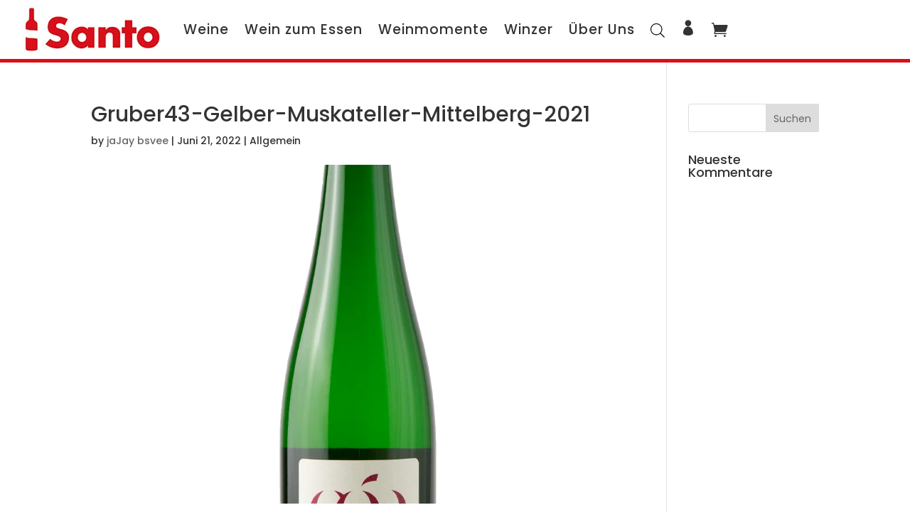

--- FILE ---
content_type: text/html; charset=UTF-8
request_url: https://santo.shop/?attachment_id=43318
body_size: 37350
content:
<!DOCTYPE html>
<html lang="de">
<head>
	<meta charset="UTF-8" />
<meta http-equiv="X-UA-Compatible" content="IE=edge">
	<link rel="pingback" href="https://santo.shop/xmlrpc.php" />

	<script type="text/javascript">
		document.documentElement.className = 'js';
	</script>
	
	<meta name='robots' content='index, follow, max-image-preview:large, max-snippet:-1, max-video-preview:-1' />

<!-- Google Tag Manager for WordPress by gtm4wp.com -->
<script data-cfasync="false" data-pagespeed-no-defer data-cookieconsent="ignore">
	var gtm4wp_datalayer_name = "dataLayer";
	var dataLayer = dataLayer || [];
	const gtm4wp_use_sku_instead = 1;
	const gtm4wp_currency = 'EUR';
	const gtm4wp_product_per_impression = 50;
	const gtm4wp_clear_ecommerce = false;
	const gtm4wp_datalayer_max_timeout = 2000;

	const gtm4wp_scrollerscript_debugmode         = false;
	const gtm4wp_scrollerscript_callbacktime      = 100;
	const gtm4wp_scrollerscript_readerlocation    = 150;
	const gtm4wp_scrollerscript_contentelementid  = "content";
	const gtm4wp_scrollerscript_scannertime       = 60;
</script>
<!-- End Google Tag Manager for WordPress by gtm4wp.com --><script type="text/javascript">
			let jqueryParams=[],jQuery=function(r){return jqueryParams=[...jqueryParams,r],jQuery},$=function(r){return jqueryParams=[...jqueryParams,r],$};window.jQuery=jQuery,window.$=jQuery;let customHeadScripts=!1;jQuery.fn=jQuery.prototype={},$.fn=jQuery.prototype={},jQuery.noConflict=function(r){if(window.jQuery)return jQuery=window.jQuery,$=window.jQuery,customHeadScripts=!0,jQuery.noConflict},jQuery.ready=function(r){jqueryParams=[...jqueryParams,r]},$.ready=function(r){jqueryParams=[...jqueryParams,r]},jQuery.load=function(r){jqueryParams=[...jqueryParams,r]},$.load=function(r){jqueryParams=[...jqueryParams,r]},jQuery.fn.ready=function(r){jqueryParams=[...jqueryParams,r]},$.fn.ready=function(r){jqueryParams=[...jqueryParams,r]};</script>
	<!-- This site is optimized with the Yoast SEO plugin v26.7 - https://yoast.com/wordpress/plugins/seo/ -->
	<title>Gruber43-Gelber-Muskateller-Mittelberg-2021 - SANTO</title>
	<link rel="canonical" href="https://santo.shop/" />
	<meta property="og:locale" content="de_DE" />
	<meta property="og:type" content="article" />
	<meta property="og:title" content="Gruber43-Gelber-Muskateller-Mittelberg-2021 - SANTO" />
	<meta property="og:url" content="https://santo.shop/" />
	<meta property="og:site_name" content="SANTO" />
	<meta property="article:publisher" content="https://www.facebook.com/www.santo.shop/" />
	<meta property="article:modified_time" content="2024-07-10T17:56:30+00:00" />
	<meta property="og:image" content="https://santo.shop" />
	<meta property="og:image:width" content="1067" />
	<meta property="og:image:height" content="1600" />
	<meta property="og:image:type" content="image/png" />
	<meta name="twitter:card" content="summary_large_image" />
	<script type="application/ld+json" class="yoast-schema-graph">{"@context":"https://schema.org","@graph":[{"@type":"WebPage","@id":"https://santo.shop/","url":"https://santo.shop/","name":"Gruber43-Gelber-Muskateller-Mittelberg-2021 - SANTO","isPartOf":{"@id":"https://santo.shop/#website"},"primaryImageOfPage":{"@id":"https://santo.shop/#primaryimage"},"image":{"@id":"https://santo.shop/#primaryimage"},"thumbnailUrl":"https://santo.shop/wp-content/uploads/2022/06/Gruber43-Gelber-Muskateller-Mittelberg-2021.png","datePublished":"2022-06-21T07:55:13+00:00","dateModified":"2024-07-10T17:56:30+00:00","breadcrumb":{"@id":"https://santo.shop/#breadcrumb"},"inLanguage":"de","potentialAction":[{"@type":"ReadAction","target":["https://santo.shop/"]}]},{"@type":"ImageObject","inLanguage":"de","@id":"https://santo.shop/#primaryimage","url":"https://santo.shop/wp-content/uploads/2022/06/Gruber43-Gelber-Muskateller-Mittelberg-2021.png","contentUrl":"https://santo.shop/wp-content/uploads/2022/06/Gruber43-Gelber-Muskateller-Mittelberg-2021.png","width":1067,"height":1600},{"@type":"BreadcrumbList","@id":"https://santo.shop/#breadcrumb","itemListElement":[{"@type":"ListItem","position":1,"name":"Startseite","item":"https://santo.shop/"},{"@type":"ListItem","position":2,"name":"Jahrgang","item":"https://santo.shop/produkt-kategorie/jahrgang/"},{"@type":"ListItem","position":3,"name":"2021","item":"https://santo.shop/produkt-kategorie/jahrgang/2021/"},{"@type":"ListItem","position":4,"name":"Gelber Muskateller Mittelberg 2021","item":"https://santo.shop/produkt/gelber-muskateller-mittelberg/"},{"@type":"ListItem","position":5,"name":"Gruber43-Gelber-Muskateller-Mittelberg-2021"}]},{"@type":"WebSite","@id":"https://santo.shop/#website","url":"https://santo.shop/","name":"SANTO","description":"Spitzenweine aus Österreich","publisher":{"@id":"https://santo.shop/#organization"},"potentialAction":[{"@type":"SearchAction","target":{"@type":"EntryPoint","urlTemplate":"https://santo.shop/?s={search_term_string}"},"query-input":{"@type":"PropertyValueSpecification","valueRequired":true,"valueName":"search_term_string"}}],"inLanguage":"de"},{"@type":"Organization","@id":"https://santo.shop/#organization","name":"Santo","url":"https://santo.shop/","logo":{"@type":"ImageObject","inLanguage":"de","@id":"https://santo.shop/#/schema/logo/image/","url":"https://santo.shop/wp-content/uploads/2020/06/SANTO-Kombi-RGB-WEB-scaled.jpg","contentUrl":"https://santo.shop/wp-content/uploads/2020/06/SANTO-Kombi-RGB-WEB-scaled.jpg","width":2560,"height":1249,"caption":"Santo"},"image":{"@id":"https://santo.shop/#/schema/logo/image/"},"sameAs":["https://www.facebook.com/www.santo.shop/"]}]}</script>
	<!-- / Yoast SEO plugin. -->


<link rel="alternate" type="application/rss+xml" title="SANTO &raquo; Feed" href="https://santo.shop/feed/" />
<link rel="alternate" type="application/rss+xml" title="SANTO &raquo; Kommentar-Feed" href="https://santo.shop/comments/feed/" />

<!-- Google Tag Manager for WordPress by gtm4wp.com -->
<!-- GTM Container placement set to off -->
<script data-cfasync="false" data-pagespeed-no-defer type="text/javascript" data-cookieconsent="ignore">
	var dataLayer_content = {"visitorLoginState":"logged-out","visitorEmail":"","visitorEmailHash":"","visitorUsername":"","pageTitle":"Gruber43-Gelber-Muskateller-Mittelberg-2021 - SANTO","pagePostType":"attachment","pagePostType2":"single-attachment","pagePostTerms":{"meta":[]},"browserName":"","browserVersion":"","browserEngineName":"","browserEngineVersion":"","osName":"","osVersion":"","deviceType":"bot","deviceManufacturer":"","deviceModel":"","geoCountryCode":"(no geo data available)","geoCountryName":"(no geo data available)","geoRegionCode":"(no geo data available)","geoRegionName":"(no geo data available)","geoCity":"(no geo data available)","geoZipcode":"(no geo data available)","geoLatitude":"(no geo data available)","geoLongitude":"(no geo data available)","customerTotalOrders":0,"customerTotalOrderValue":0,"customerFirstName":"","customerLastName":"","customerBillingFirstName":"","customerBillingLastName":"","customerBillingCompany":"","customerBillingAddress1":"","customerBillingAddress2":"","customerBillingCity":"","customerBillingState":"","customerBillingPostcode":"","customerBillingCountry":"","customerBillingEmail":"","customerBillingEmailHash":"","customerBillingPhone":"","customerShippingFirstName":"","customerShippingLastName":"","customerShippingCompany":"","customerShippingAddress1":"","customerShippingAddress2":"","customerShippingCity":"","customerShippingState":"","customerShippingPostcode":"","customerShippingCountry":"","cartContent":{"totals":{"applied_coupons":[],"discount_total":0,"subtotal":0,"total":0},"items":[]}};
	dataLayer.push( dataLayer_content );
</script>
<script data-cfasync="false" data-pagespeed-no-defer type="text/javascript" data-cookieconsent="ignore">
	console.warn && console.warn("[GTM4WP] Google Tag Manager container code placement set to OFF !!!");
	console.warn && console.warn("[GTM4WP] Data layer codes are active but GTM container must be loaded using custom coding !!!");
</script>
<!-- End Google Tag Manager for WordPress by gtm4wp.com --><link rel="alternate" title="oEmbed (JSON)" type="application/json+oembed" href="https://santo.shop/wp-json/oembed/1.0/embed?url=https%3A%2F%2Fsanto.shop%2F%3Fattachment_id%3D43318" />
<link rel="alternate" title="oEmbed (XML)" type="text/xml+oembed" href="https://santo.shop/wp-json/oembed/1.0/embed?url=https%3A%2F%2Fsanto.shop%2F%3Fattachment_id%3D43318&#038;format=xml" />
<meta content="Divi Child Theme v.1.0.0" name="generator"/><link rel='stylesheet' id='font-awesome-css' href='https://santo.shop/wp-content/plugins/load-more-products-for-woocommerce/berocket/assets/css/font-awesome.min.css?ver=47eda938ba2bf26018c50f8554d1adb6' type='text/css' media='all' />
<style id='wp-block-library-inline-css' type='text/css'>
:root{--wp-block-synced-color:#7a00df;--wp-block-synced-color--rgb:122,0,223;--wp-bound-block-color:var(--wp-block-synced-color);--wp-editor-canvas-background:#ddd;--wp-admin-theme-color:#007cba;--wp-admin-theme-color--rgb:0,124,186;--wp-admin-theme-color-darker-10:#006ba1;--wp-admin-theme-color-darker-10--rgb:0,107,160.5;--wp-admin-theme-color-darker-20:#005a87;--wp-admin-theme-color-darker-20--rgb:0,90,135;--wp-admin-border-width-focus:2px}@media (min-resolution:192dpi){:root{--wp-admin-border-width-focus:1.5px}}.wp-element-button{cursor:pointer}:root .has-very-light-gray-background-color{background-color:#eee}:root .has-very-dark-gray-background-color{background-color:#313131}:root .has-very-light-gray-color{color:#eee}:root .has-very-dark-gray-color{color:#313131}:root .has-vivid-green-cyan-to-vivid-cyan-blue-gradient-background{background:linear-gradient(135deg,#00d084,#0693e3)}:root .has-purple-crush-gradient-background{background:linear-gradient(135deg,#34e2e4,#4721fb 50%,#ab1dfe)}:root .has-hazy-dawn-gradient-background{background:linear-gradient(135deg,#faaca8,#dad0ec)}:root .has-subdued-olive-gradient-background{background:linear-gradient(135deg,#fafae1,#67a671)}:root .has-atomic-cream-gradient-background{background:linear-gradient(135deg,#fdd79a,#004a59)}:root .has-nightshade-gradient-background{background:linear-gradient(135deg,#330968,#31cdcf)}:root .has-midnight-gradient-background{background:linear-gradient(135deg,#020381,#2874fc)}:root{--wp--preset--font-size--normal:16px;--wp--preset--font-size--huge:42px}.has-regular-font-size{font-size:1em}.has-larger-font-size{font-size:2.625em}.has-normal-font-size{font-size:var(--wp--preset--font-size--normal)}.has-huge-font-size{font-size:var(--wp--preset--font-size--huge)}.has-text-align-center{text-align:center}.has-text-align-left{text-align:left}.has-text-align-right{text-align:right}.has-fit-text{white-space:nowrap!important}#end-resizable-editor-section{display:none}.aligncenter{clear:both}.items-justified-left{justify-content:flex-start}.items-justified-center{justify-content:center}.items-justified-right{justify-content:flex-end}.items-justified-space-between{justify-content:space-between}.screen-reader-text{border:0;clip-path:inset(50%);height:1px;margin:-1px;overflow:hidden;padding:0;position:absolute;width:1px;word-wrap:normal!important}.screen-reader-text:focus{background-color:#ddd;clip-path:none;color:#444;display:block;font-size:1em;height:auto;left:5px;line-height:normal;padding:15px 23px 14px;text-decoration:none;top:5px;width:auto;z-index:100000}html :where(.has-border-color){border-style:solid}html :where([style*=border-top-color]){border-top-style:solid}html :where([style*=border-right-color]){border-right-style:solid}html :where([style*=border-bottom-color]){border-bottom-style:solid}html :where([style*=border-left-color]){border-left-style:solid}html :where([style*=border-width]){border-style:solid}html :where([style*=border-top-width]){border-top-style:solid}html :where([style*=border-right-width]){border-right-style:solid}html :where([style*=border-bottom-width]){border-bottom-style:solid}html :where([style*=border-left-width]){border-left-style:solid}html :where(img[class*=wp-image-]){height:auto;max-width:100%}:where(figure){margin:0 0 1em}html :where(.is-position-sticky){--wp-admin--admin-bar--position-offset:var(--wp-admin--admin-bar--height,0px)}@media screen and (max-width:600px){html :where(.is-position-sticky){--wp-admin--admin-bar--position-offset:0px}}

/*# sourceURL=wp-block-library-inline-css */
</style><style id='global-styles-inline-css' type='text/css'>
:root{--wp--preset--aspect-ratio--square: 1;--wp--preset--aspect-ratio--4-3: 4/3;--wp--preset--aspect-ratio--3-4: 3/4;--wp--preset--aspect-ratio--3-2: 3/2;--wp--preset--aspect-ratio--2-3: 2/3;--wp--preset--aspect-ratio--16-9: 16/9;--wp--preset--aspect-ratio--9-16: 9/16;--wp--preset--color--black: #000000;--wp--preset--color--cyan-bluish-gray: #abb8c3;--wp--preset--color--white: #ffffff;--wp--preset--color--pale-pink: #f78da7;--wp--preset--color--vivid-red: #cf2e2e;--wp--preset--color--luminous-vivid-orange: #ff6900;--wp--preset--color--luminous-vivid-amber: #fcb900;--wp--preset--color--light-green-cyan: #7bdcb5;--wp--preset--color--vivid-green-cyan: #00d084;--wp--preset--color--pale-cyan-blue: #8ed1fc;--wp--preset--color--vivid-cyan-blue: #0693e3;--wp--preset--color--vivid-purple: #9b51e0;--wp--preset--gradient--vivid-cyan-blue-to-vivid-purple: linear-gradient(135deg,rgb(6,147,227) 0%,rgb(155,81,224) 100%);--wp--preset--gradient--light-green-cyan-to-vivid-green-cyan: linear-gradient(135deg,rgb(122,220,180) 0%,rgb(0,208,130) 100%);--wp--preset--gradient--luminous-vivid-amber-to-luminous-vivid-orange: linear-gradient(135deg,rgb(252,185,0) 0%,rgb(255,105,0) 100%);--wp--preset--gradient--luminous-vivid-orange-to-vivid-red: linear-gradient(135deg,rgb(255,105,0) 0%,rgb(207,46,46) 100%);--wp--preset--gradient--very-light-gray-to-cyan-bluish-gray: linear-gradient(135deg,rgb(238,238,238) 0%,rgb(169,184,195) 100%);--wp--preset--gradient--cool-to-warm-spectrum: linear-gradient(135deg,rgb(74,234,220) 0%,rgb(151,120,209) 20%,rgb(207,42,186) 40%,rgb(238,44,130) 60%,rgb(251,105,98) 80%,rgb(254,248,76) 100%);--wp--preset--gradient--blush-light-purple: linear-gradient(135deg,rgb(255,206,236) 0%,rgb(152,150,240) 100%);--wp--preset--gradient--blush-bordeaux: linear-gradient(135deg,rgb(254,205,165) 0%,rgb(254,45,45) 50%,rgb(107,0,62) 100%);--wp--preset--gradient--luminous-dusk: linear-gradient(135deg,rgb(255,203,112) 0%,rgb(199,81,192) 50%,rgb(65,88,208) 100%);--wp--preset--gradient--pale-ocean: linear-gradient(135deg,rgb(255,245,203) 0%,rgb(182,227,212) 50%,rgb(51,167,181) 100%);--wp--preset--gradient--electric-grass: linear-gradient(135deg,rgb(202,248,128) 0%,rgb(113,206,126) 100%);--wp--preset--gradient--midnight: linear-gradient(135deg,rgb(2,3,129) 0%,rgb(40,116,252) 100%);--wp--preset--font-size--small: 13px;--wp--preset--font-size--medium: 20px;--wp--preset--font-size--large: 36px;--wp--preset--font-size--x-large: 42px;--wp--preset--spacing--20: 0.44rem;--wp--preset--spacing--30: 0.67rem;--wp--preset--spacing--40: 1rem;--wp--preset--spacing--50: 1.5rem;--wp--preset--spacing--60: 2.25rem;--wp--preset--spacing--70: 3.38rem;--wp--preset--spacing--80: 5.06rem;--wp--preset--shadow--natural: 6px 6px 9px rgba(0, 0, 0, 0.2);--wp--preset--shadow--deep: 12px 12px 50px rgba(0, 0, 0, 0.4);--wp--preset--shadow--sharp: 6px 6px 0px rgba(0, 0, 0, 0.2);--wp--preset--shadow--outlined: 6px 6px 0px -3px rgb(255, 255, 255), 6px 6px rgb(0, 0, 0);--wp--preset--shadow--crisp: 6px 6px 0px rgb(0, 0, 0);}:root { --wp--style--global--content-size: 823px;--wp--style--global--wide-size: 1080px; }:where(body) { margin: 0; }.wp-site-blocks > .alignleft { float: left; margin-right: 2em; }.wp-site-blocks > .alignright { float: right; margin-left: 2em; }.wp-site-blocks > .aligncenter { justify-content: center; margin-left: auto; margin-right: auto; }:where(.is-layout-flex){gap: 0.5em;}:where(.is-layout-grid){gap: 0.5em;}.is-layout-flow > .alignleft{float: left;margin-inline-start: 0;margin-inline-end: 2em;}.is-layout-flow > .alignright{float: right;margin-inline-start: 2em;margin-inline-end: 0;}.is-layout-flow > .aligncenter{margin-left: auto !important;margin-right: auto !important;}.is-layout-constrained > .alignleft{float: left;margin-inline-start: 0;margin-inline-end: 2em;}.is-layout-constrained > .alignright{float: right;margin-inline-start: 2em;margin-inline-end: 0;}.is-layout-constrained > .aligncenter{margin-left: auto !important;margin-right: auto !important;}.is-layout-constrained > :where(:not(.alignleft):not(.alignright):not(.alignfull)){max-width: var(--wp--style--global--content-size);margin-left: auto !important;margin-right: auto !important;}.is-layout-constrained > .alignwide{max-width: var(--wp--style--global--wide-size);}body .is-layout-flex{display: flex;}.is-layout-flex{flex-wrap: wrap;align-items: center;}.is-layout-flex > :is(*, div){margin: 0;}body .is-layout-grid{display: grid;}.is-layout-grid > :is(*, div){margin: 0;}body{padding-top: 0px;padding-right: 0px;padding-bottom: 0px;padding-left: 0px;}:root :where(.wp-element-button, .wp-block-button__link){background-color: #32373c;border-width: 0;color: #fff;font-family: inherit;font-size: inherit;font-style: inherit;font-weight: inherit;letter-spacing: inherit;line-height: inherit;padding-top: calc(0.667em + 2px);padding-right: calc(1.333em + 2px);padding-bottom: calc(0.667em + 2px);padding-left: calc(1.333em + 2px);text-decoration: none;text-transform: inherit;}.has-black-color{color: var(--wp--preset--color--black) !important;}.has-cyan-bluish-gray-color{color: var(--wp--preset--color--cyan-bluish-gray) !important;}.has-white-color{color: var(--wp--preset--color--white) !important;}.has-pale-pink-color{color: var(--wp--preset--color--pale-pink) !important;}.has-vivid-red-color{color: var(--wp--preset--color--vivid-red) !important;}.has-luminous-vivid-orange-color{color: var(--wp--preset--color--luminous-vivid-orange) !important;}.has-luminous-vivid-amber-color{color: var(--wp--preset--color--luminous-vivid-amber) !important;}.has-light-green-cyan-color{color: var(--wp--preset--color--light-green-cyan) !important;}.has-vivid-green-cyan-color{color: var(--wp--preset--color--vivid-green-cyan) !important;}.has-pale-cyan-blue-color{color: var(--wp--preset--color--pale-cyan-blue) !important;}.has-vivid-cyan-blue-color{color: var(--wp--preset--color--vivid-cyan-blue) !important;}.has-vivid-purple-color{color: var(--wp--preset--color--vivid-purple) !important;}.has-black-background-color{background-color: var(--wp--preset--color--black) !important;}.has-cyan-bluish-gray-background-color{background-color: var(--wp--preset--color--cyan-bluish-gray) !important;}.has-white-background-color{background-color: var(--wp--preset--color--white) !important;}.has-pale-pink-background-color{background-color: var(--wp--preset--color--pale-pink) !important;}.has-vivid-red-background-color{background-color: var(--wp--preset--color--vivid-red) !important;}.has-luminous-vivid-orange-background-color{background-color: var(--wp--preset--color--luminous-vivid-orange) !important;}.has-luminous-vivid-amber-background-color{background-color: var(--wp--preset--color--luminous-vivid-amber) !important;}.has-light-green-cyan-background-color{background-color: var(--wp--preset--color--light-green-cyan) !important;}.has-vivid-green-cyan-background-color{background-color: var(--wp--preset--color--vivid-green-cyan) !important;}.has-pale-cyan-blue-background-color{background-color: var(--wp--preset--color--pale-cyan-blue) !important;}.has-vivid-cyan-blue-background-color{background-color: var(--wp--preset--color--vivid-cyan-blue) !important;}.has-vivid-purple-background-color{background-color: var(--wp--preset--color--vivid-purple) !important;}.has-black-border-color{border-color: var(--wp--preset--color--black) !important;}.has-cyan-bluish-gray-border-color{border-color: var(--wp--preset--color--cyan-bluish-gray) !important;}.has-white-border-color{border-color: var(--wp--preset--color--white) !important;}.has-pale-pink-border-color{border-color: var(--wp--preset--color--pale-pink) !important;}.has-vivid-red-border-color{border-color: var(--wp--preset--color--vivid-red) !important;}.has-luminous-vivid-orange-border-color{border-color: var(--wp--preset--color--luminous-vivid-orange) !important;}.has-luminous-vivid-amber-border-color{border-color: var(--wp--preset--color--luminous-vivid-amber) !important;}.has-light-green-cyan-border-color{border-color: var(--wp--preset--color--light-green-cyan) !important;}.has-vivid-green-cyan-border-color{border-color: var(--wp--preset--color--vivid-green-cyan) !important;}.has-pale-cyan-blue-border-color{border-color: var(--wp--preset--color--pale-cyan-blue) !important;}.has-vivid-cyan-blue-border-color{border-color: var(--wp--preset--color--vivid-cyan-blue) !important;}.has-vivid-purple-border-color{border-color: var(--wp--preset--color--vivid-purple) !important;}.has-vivid-cyan-blue-to-vivid-purple-gradient-background{background: var(--wp--preset--gradient--vivid-cyan-blue-to-vivid-purple) !important;}.has-light-green-cyan-to-vivid-green-cyan-gradient-background{background: var(--wp--preset--gradient--light-green-cyan-to-vivid-green-cyan) !important;}.has-luminous-vivid-amber-to-luminous-vivid-orange-gradient-background{background: var(--wp--preset--gradient--luminous-vivid-amber-to-luminous-vivid-orange) !important;}.has-luminous-vivid-orange-to-vivid-red-gradient-background{background: var(--wp--preset--gradient--luminous-vivid-orange-to-vivid-red) !important;}.has-very-light-gray-to-cyan-bluish-gray-gradient-background{background: var(--wp--preset--gradient--very-light-gray-to-cyan-bluish-gray) !important;}.has-cool-to-warm-spectrum-gradient-background{background: var(--wp--preset--gradient--cool-to-warm-spectrum) !important;}.has-blush-light-purple-gradient-background{background: var(--wp--preset--gradient--blush-light-purple) !important;}.has-blush-bordeaux-gradient-background{background: var(--wp--preset--gradient--blush-bordeaux) !important;}.has-luminous-dusk-gradient-background{background: var(--wp--preset--gradient--luminous-dusk) !important;}.has-pale-ocean-gradient-background{background: var(--wp--preset--gradient--pale-ocean) !important;}.has-electric-grass-gradient-background{background: var(--wp--preset--gradient--electric-grass) !important;}.has-midnight-gradient-background{background: var(--wp--preset--gradient--midnight) !important;}.has-small-font-size{font-size: var(--wp--preset--font-size--small) !important;}.has-medium-font-size{font-size: var(--wp--preset--font-size--medium) !important;}.has-large-font-size{font-size: var(--wp--preset--font-size--large) !important;}.has-x-large-font-size{font-size: var(--wp--preset--font-size--x-large) !important;}
/*# sourceURL=global-styles-inline-css */
</style>

<link rel='stylesheet' id='bema-aio-style-css' href='https://santo.shop/wp-content/plugins/Bema-All-In-One/assets/css/style-baio.min.css?ver=3.1.9' type='text/css' media='all' />
<link rel='stylesheet' id='lightslidercss-css' href='https://santo.shop/wp-content/plugins/Bema-All-In-One/assets/lightslider-master/dist/css/lightslider.min.css?ver=3.1.9' type='text/css' media='all' />
<link rel='stylesheet' id='dica-builder-styles-css' href='https://santo.shop/wp-content/plugins/dg-divi-carousel/assets/css/dica-builder.css?ver=3.0.0' type='text/css' media='all' />
<link rel='stylesheet' id='dica-lightbox-styles-css' href='https://santo.shop/wp-content/plugins/dg-divi-carousel/styles/light-box-styles.css?ver=3.0.0' type='text/css' media='all' />
<link rel='stylesheet' id='swipe-style-css' href='https://santo.shop/wp-content/plugins/dg-divi-carousel/styles/swiper.min.css?ver=3.0.0' type='text/css' media='all' />
<link rel='stylesheet' id='gwids_rwm_style-css' href='https://santo.shop/wp-content/plugins/gwids-random-winzer/assets/css/gwids-rwm-style.css?ver=47eda938ba2bf26018c50f8554d1adb6' type='text/css' media='all' />
<link rel='stylesheet' id='woocommerce-layout-css' href='https://santo.shop/wp-content/plugins/woocommerce/assets/css/woocommerce-layout.css?ver=10.4.3' type='text/css' media='all' />
<link rel='stylesheet' id='woocommerce-smallscreen-css' href='https://santo.shop/wp-content/plugins/woocommerce/assets/css/woocommerce-smallscreen.css?ver=10.4.3' type='text/css' media='only screen and (max-width: 768px)' />
<link rel='stylesheet' id='woocommerce-general-css' href='https://santo.shop/wp-content/plugins/woocommerce/assets/css/woocommerce.css?ver=10.4.3' type='text/css' media='all' />
<style id='woocommerce-inline-inline-css' type='text/css'>
.woocommerce form .form-row .required { visibility: visible; }
/*# sourceURL=woocommerce-inline-inline-css */
</style>
<link rel='stylesheet' id='owlcarousel-min-css' href='https://santo.shop/wp-content/plugins/side-cart-for-woocommerce-pro/owlcarousel/assets/owl.carousel.min.css?ver=1.0.0' type='text/css' media='all' />
<link rel='stylesheet' id='owlcarousel-theme-css' href='https://santo.shop/wp-content/plugins/side-cart-for-woocommerce-pro/owlcarousel/assets/owl.theme.default.min.css?ver=1.0.0' type='text/css' media='all' />
<link rel='stylesheet' id='dgwt-wcas-style-css' href='https://santo.shop/wp-content/plugins/ajax-search-for-woocommerce/assets/css/style.min.css?ver=1.32.2' type='text/css' media='all' />
<link rel='stylesheet' id='bede-bema-divi-extension-styles-css' href='https://santo.shop/wp-content/plugins/bema-divi-ext/styles/style.min.css?ver=2.0.1' type='text/css' media='all' />
<link rel='stylesheet' id='divi-carousel-styles-css' href='https://santo.shop/wp-content/plugins/dg-divi-carousel/styles/style.min.css?ver=3.0.0' type='text/css' media='all' />
<link rel='stylesheet' id='dg-product-carousel-styles-css' href='https://santo.shop/wp-content/plugins/dg-product-carousel/styles/style.min.css?ver=2.0.1' type='text/css' media='all' />
<link rel='stylesheet' id='borlabs-cookie-custom-css' href='https://santo.shop/wp-content/cache/borlabs-cookie/1/borlabs-cookie-1-de.css?ver=3.3.23-39' type='text/css' media='all' />
<link rel='stylesheet' id='woocommerce-gzd-layout-css' href='https://santo.shop/wp-content/plugins/woocommerce-germanized/build/static/layout-styles.css?ver=3.20.5' type='text/css' media='all' />
<style id='woocommerce-gzd-layout-inline-css' type='text/css'>
.woocommerce-checkout .shop_table { background-color: #eeeeee; } .product p.deposit-packaging-type { font-size: 1.25em !important; } p.woocommerce-shipping-destination { display: none; }
                .wc-gzd-nutri-score-value-a {
                    background: url(https://santo.shop/wp-content/plugins/woocommerce-germanized/assets/images/nutri-score-a.svg) no-repeat;
                }
                .wc-gzd-nutri-score-value-b {
                    background: url(https://santo.shop/wp-content/plugins/woocommerce-germanized/assets/images/nutri-score-b.svg) no-repeat;
                }
                .wc-gzd-nutri-score-value-c {
                    background: url(https://santo.shop/wp-content/plugins/woocommerce-germanized/assets/images/nutri-score-c.svg) no-repeat;
                }
                .wc-gzd-nutri-score-value-d {
                    background: url(https://santo.shop/wp-content/plugins/woocommerce-germanized/assets/images/nutri-score-d.svg) no-repeat;
                }
                .wc-gzd-nutri-score-value-e {
                    background: url(https://santo.shop/wp-content/plugins/woocommerce-germanized/assets/images/nutri-score-e.svg) no-repeat;
                }
            
/*# sourceURL=woocommerce-gzd-layout-inline-css */
</style>
<link rel='stylesheet' id='divi-style-parent-css' href='https://santo.shop/wp-content/themes/Divi/style-static.min.css?ver=4.27.5' type='text/css' media='all' />
<link rel='stylesheet' id='divi-style-css' href='https://santo.shop/wp-content/themes/Divi-Child-Theme/style.css?ver=4.27.5' type='text/css' media='all' />
<link rel='stylesheet' id='DiviMegaPro-main-css' href='https://santo.shop/wp-content/plugins/divi-mega-pro/assets/css/main.css?ver=1.9.9.5' type='text/css' media='all' />
<link rel='stylesheet' id='DiviMegaPro-main-media-query-css' href='https://santo.shop/wp-content/plugins/divi-mega-pro/assets/css/main-media-query.css?ver=1.9.9.5' type='text/css' media='all' />
<link rel='stylesheet' id='DiviMegaPro-tippy-animations-css' href='https://santo.shop/wp-content/plugins/divi-mega-pro/assets/libraries/tippy/css/animations.css?ver=1.9.9.5' type='text/css' media='all' />
				<script>
				var divimegapro_singleton = [];
				divimegapro_singleton['header'] = false;
				divimegapro_singleton['content'] = false;
				divimegapro_singleton['footer'] = false;
				var divimegapro_singleton_enabled = ( divimegapro_singleton['header'] || divimegapro_singleton['content'] || divimegapro_singleton['footer'] ) ? true : false;
				</script>
				
				<script type="text/javascript" src="https://santo.shop/wp-includes/js/jquery/jquery.min.js?ver=3.7.1" id="jquery-core-js"></script>
<script type="text/javascript" src="https://santo.shop/wp-includes/js/jquery/jquery-migrate.min.js?ver=3.4.1" id="jquery-migrate-js"></script>
<script type="text/javascript" id="jquery-js-after">
/* <![CDATA[ */
jqueryParams.length&&$.each(jqueryParams,function(e,r){if("function"==typeof r){var n=String(r);n.replace("$","jQuery");var a=new Function("return "+n)();$(document).ready(a)}});
//# sourceURL=jquery-js-after
/* ]]> */
</script>
<script type="text/javascript" src="https://santo.shop/wp-content/plugins/Bema-All-In-One/assets/js/sliders.js?ver=3.1.9" id="baio-admin-slider-script-js"></script>
<script type="text/javascript" src="https://santo.shop/wp-content/plugins/Bema-All-In-One/assets/lightslider-master/dist/js/lightslider.min.js?ver=3.1.9" id="lightsliderjs-js"></script>
<script type="text/javascript" id="SCFW-front_js-js-extra">
/* <![CDATA[ */
var ajax_postajax = {"ajaxurl":"https://santo.shop/wp-admin/admin-ajax.php"};
var scfw_urls = {"pluginsUrl":"https://santo.shop/wp-content/plugins/side-cart-for-woocommerce-pro"};
var scfw_sidebar_width = {"scfw_width":"500px","wfc_auto_open":"yes","wfc_cart_open_from":"right","wfc_trigger_class":"yes"};
//# sourceURL=SCFW-front_js-js-extra
/* ]]> */
</script>
<script type="text/javascript" src="https://santo.shop/wp-content/plugins/Bema-All-In-One/assets/js/scfw_front_script.js?ver=3.1.9" id="SCFW-front_js-js"></script>
<script type="text/javascript" id="ajax-script-js-extra">
/* <![CDATA[ */
var ajax_obj = {"ajaxurl":"https://santo.shop/wp-admin/admin-ajax.php","nonce":"9192230432"};
//# sourceURL=ajax-script-js-extra
/* ]]> */
</script>
<script type="text/javascript" src="https://santo.shop/wp-content/plugins/Bema-All-In-One/assets/js/ajax.js?ver=47eda938ba2bf26018c50f8554d1adb6" id="ajax-script-js"></script>
<script type="text/javascript" src="https://santo.shop/wp-content/plugins/gwids-random-winzer/assets/js/gwids-rwm-js.js?ver=47eda938ba2bf26018c50f8554d1adb6" id="gwids_rwm_script-js"></script>
<script type="text/javascript" src="https://santo.shop/wp-content/plugins/woocommerce/assets/js/js-cookie/js.cookie.min.js?ver=2.1.4-wc.10.4.3" id="wc-js-cookie-js" defer="defer" data-wp-strategy="defer"></script>
<script type="text/javascript" id="wc-cart-fragments-js-extra">
/* <![CDATA[ */
var wc_cart_fragments_params = {"ajax_url":"/wp-admin/admin-ajax.php","wc_ajax_url":"/?wc-ajax=%%endpoint%%","cart_hash_key":"wc_cart_hash_2e61c2066ec3758c5cfa6ac6ad4b7a43","fragment_name":"wc_fragments_2e61c2066ec3758c5cfa6ac6ad4b7a43","request_timeout":"5000"};
//# sourceURL=wc-cart-fragments-js-extra
/* ]]> */
</script>
<script type="text/javascript" src="https://santo.shop/wp-content/plugins/woocommerce/assets/js/frontend/cart-fragments.min.js?ver=10.4.3" id="wc-cart-fragments-js" defer="defer" data-wp-strategy="defer"></script>
<script type="text/javascript" src="https://santo.shop/wp-content/plugins/woocommerce/assets/js/jquery-blockui/jquery.blockUI.min.js?ver=2.7.0-wc.10.4.3" id="wc-jquery-blockui-js" defer="defer" data-wp-strategy="defer"></script>
<script type="text/javascript" id="wc-add-to-cart-js-extra">
/* <![CDATA[ */
var wc_add_to_cart_params = {"ajax_url":"/wp-admin/admin-ajax.php","wc_ajax_url":"/?wc-ajax=%%endpoint%%","i18n_view_cart":"Warenkorb anzeigen","cart_url":"https://santo.shop/warenkorb/","is_cart":"","cart_redirect_after_add":"no"};
//# sourceURL=wc-add-to-cart-js-extra
/* ]]> */
</script>
<script type="text/javascript" src="https://santo.shop/wp-content/plugins/woocommerce/assets/js/frontend/add-to-cart.min.js?ver=10.4.3" id="wc-add-to-cart-js" defer="defer" data-wp-strategy="defer"></script>
<script type="text/javascript" id="woocommerce-js-extra">
/* <![CDATA[ */
var woocommerce_params = {"ajax_url":"/wp-admin/admin-ajax.php","wc_ajax_url":"/?wc-ajax=%%endpoint%%","i18n_password_show":"Passwort anzeigen","i18n_password_hide":"Passwort ausblenden"};
//# sourceURL=woocommerce-js-extra
/* ]]> */
</script>
<script type="text/javascript" src="https://santo.shop/wp-content/plugins/woocommerce/assets/js/frontend/woocommerce.min.js?ver=10.4.3" id="woocommerce-js" defer="defer" data-wp-strategy="defer"></script>
<script type="text/javascript" src="https://santo.shop/wp-content/plugins/duracelltomi-google-tag-manager/dist/js/analytics-talk-content-tracking.js?ver=1.22.3" id="gtm4wp-scroll-tracking-js"></script>
<script type="text/javascript" src="https://santo.shop/wp-content/plugins/side-cart-for-woocommerce-pro/owlcarousel/owl.carousel.js?ver=1.0.0" id="owlcarousel-js"></script>
<script data-no-optimize="1" data-no-minify="1" data-cfasync="false" type="text/javascript" src="https://santo.shop/wp-content/cache/borlabs-cookie/1/borlabs-cookie-config-de.json.js?ver=3.3.23-41" id="borlabs-cookie-config-js"></script>
<script data-no-optimize="1" data-no-minify="1" data-cfasync="false" type="text/javascript" src="https://santo.shop/wp-content/plugins/borlabs-cookie/assets/javascript/borlabs-cookie-prioritize.min.js?ver=3.3.23" id="borlabs-cookie-prioritize-js"></script>
<script data-borlabs-cookie-script-blocker-ignore>
	document.addEventListener('borlabs-cookie-google-tag-manager-after-consents', function () {
        window.BorlabsCookie.Unblock.unblockScriptBlockerId('gtmfourwp-custom-events');
    });
</script><link rel="https://api.w.org/" href="https://santo.shop/wp-json/" /><link rel="alternate" title="JSON" type="application/json" href="https://santo.shop/wp-json/wp/v2/media/43318" /><link rel="EditURI" type="application/rsd+xml" title="RSD" href="https://santo.shop/xmlrpc.php?rsd" />

<link rel='shortlink' href='https://santo.shop/?p=43318' />
<style></style><style>
                .lmp_load_more_button.br_lmp_button_settings .lmp_button:hover {
                    background-color: #9999ff!important;
                    color: #111111!important;
                }
                .lmp_load_more_button.br_lmp_prev_settings .lmp_button:hover {
                    background-color: #9999ff!important;
                    color: #111111!important;
                }li.product.lazy, .berocket_lgv_additional_data.lazy{opacity:0;}</style>
<!-- This website runs the Product Feed PRO for WooCommerce by AdTribes.io plugin - version woocommercesea_option_installed_version -->

		<script data-borlabs-cookie-script-blocker-id='hotjar' type='text/template'>
		(function(h,o,t,j,a,r){
			h.hj=h.hj||function(){(h.hj.q=h.hj.q||[]).push(arguments)};
			h._hjSettings={hjid:2852117,hjsv:5};
			a=o.getElementsByTagName('head')[0];
			r=o.createElement('script');r.async=1;
			r.src=t+h._hjSettings.hjid+j+h._hjSettings.hjsv;
			a.appendChild(r);
		})(window,document,'//static.hotjar.com/c/hotjar-','.js?sv=');
		</script>
		            <style>
                .wfc_container {
                    width: 500px;

                    right: -500px;
                }

                .wfc_item_count {
                    background-color: #000000;
                    color: #ffffff;
                    font-size: 15px;
                    top: -10px;
                    left: -12px;
                                    }

                .wfc_cart_basket {
                    bottom: 15px;
                    right: 15px;
                    border-radius: 10px;
                    display: none;
                    max-height: 60px;
                    max-width: 60px;
                    background-color: #cccccc;
                    margin-bottom: 0px;
                    margin-right: 0px;
                }

                .wfc_container .wfc_header_title {
                    color: #000000;
                    font-size: 17px;
                }

                .wfc_prodline_title_inner,
                .wfc_prodline_title_inner a,
                .wfc_qupdiv {
                    color: #000000;
                    font-size: 14px;
                }

                .cart_box svg {
                    fill: #000000;
                }

                .wfc_remove svg {
                    fill: #dd5252;

                }

                .wfc_cart_icon svg {
                    fill: #000000;
                }

                .wfc_close_cart svg {
                    fill: #000000;
                }

                #wfc_apply_coupon svg {
                    fill: #000000;
                }
            </style>
            		<style>
			.dgwt-wcas-ico-magnifier,.dgwt-wcas-ico-magnifier-handler{max-width:20px}.dgwt-wcas-search-wrapp{max-width:600px}		</style>
			<style>
		#wcas-divi-search {
			display: none !important;
		}

		/* Custom header */
		.et_pb_menu__search .dgwt-wcas-search-wrapp {
			max-width: none;
		}

		/* Header style: Default, Centered Inline Logo */
		.et_header_style_split .et_search_form_container .dgwt-wcas-search-wrapp,
		.et_header_style_left .et_search_form_container .dgwt-wcas-search-wrapp {
			max-width: 400px;
			top: 0;
			bottom: 0;
			right: 45px;
			position: absolute;
			z-index: 1000;
			width: 100%;
		}

		.et_header_style_split .et_search_form_container .dgwt-wcas-close:not(.dgwt-wcas-inner-preloader),
		.et_header_style_left .et_search_form_container .dgwt-wcas-close:not(.dgwt-wcas-inner-preloader) {
			background-image: none;
		}

		.et_header_style_split .et_search_form_container span.et_close_search_field,
		.et_header_style_left .et_search_form_container span.et_close_search_field {
			right: 5px;
		}

		.et_header_style_split .et_search_form_container .js-dgwt-wcas-mobile-overlay-enabled .dgwt-wcas-search-form,
		.et_header_style_left .et_search_form_container .js-dgwt-wcas-mobile-overlay-enabled .dgwt-wcas-search-form {
			max-width: 100% !important;
		}

		.et_header_style_split .dgwt-wcas-overlay-mobile .dgwt-wcas-search-form,
		.et_header_style_left .dgwt-wcas-overlay-mobile .dgwt-wcas-search-form {
			max-width: 100% !important;
		}

		.dgwt-wcas-overlay-mobile .dgwt-wcas-search-wrapp-mobile {
			top: 0 !important;
		}

		/* Header style: Centered */
		.et_header_style_centered .et_search_form_container .dgwt-wcas-search-wrapp {
			bottom: 20px;
			position: absolute;
		}

		.et_header_style_centered .et_search_form_container .dgwt-wcas-preloader {
			right: 20px;
		}

		.et_header_style_centered .et_search_form_container .dgwt-wcas-close:not(.dgwt-wcas-inner-preloader) {
			background-image: none;
		}

		.et_header_style_centered .et_search_form_container span.et_close_search_field {
			right: 5px;
		}

		/* Header style: Slide in, Fullscreen */
		.et_header_style_fullscreen .et_slide_in_menu_container .dgwt-wcas-search-wrapp,
		.et_header_style_slide .et_slide_in_menu_container .dgwt-wcas-search-wrapp {
			margin-top: 15px;
		}

		.et_header_style_fullscreen .et_slide_in_menu_container .dgwt-wcas-search-wrapp {
			width: 400px;
		}

		.et_header_style_fullscreen .et_slide_in_menu_container .dgwt-wcas-search-input,
		.et_header_style_slide .et_slide_in_menu_container .dgwt-wcas-search-input {
			color: #444;
		}

		@media (max-width: 500px) {
			.et_header_style_fullscreen .et_slide_in_menu_container .dgwt-wcas-search-wrapp {
				width: 100%;
			}

			.et_header_style_slide .et_slide_in_menu_container .dgwt-wcas-search-wrapp {
				width: 100%;
				min-width: 150px;
			}
		}

		/* Full width nav */
		@media (min-width: 981px) {
			.et_fullwidth_nav .et_search_form_container .dgwt-wcas-search-wrapp {
				right: 40px;
			}

			.et_fullwidth_nav .et_search_form_container .dgwt-wcas-preloader {
				right: 0;
			}
		}

		/* Vertical nav */
		@media (min-width: 981px) {
			.et_vertical_nav #main-header .et_search_form_container {
				margin: 0 20px;
			}

			.et_vertical_nav .dgwt-wcas-search-wrapp {
				min-width: 100px;
				bottom: 0 !important;
				position: relative !important;
			}

			.et_vertical_nav .et_search_form_container span.et_close_search_field {
				right: 5px;
			}

			.et_vertical_nav .et_search_form_container .dgwt-wcas-close:not(.dgwt-wcas-inner-preloader) {
				background-image: none;
			}

			.et_vertical_nav .et_search_form_container .dgwt-wcas-preloader {
				right: 5px;
			}
		}
	</style>
		<meta name="viewport" content="width=device-width, initial-scale=1.0, maximum-scale=1.0, user-scalable=0" />	<noscript><style>.woocommerce-product-gallery{ opacity: 1 !important; }</style></noscript>
	<script data-borlabs-cookie-script-blocker-ignore>
if ('0' === '1' && ('0' === '1' || '1' === '1')) {
	window['gtag_enable_tcf_support'] = true;
}
window.dataLayer = window.dataLayer || [];
function gtag(){dataLayer.push(arguments);}
gtag('set', 'developer_id.dYjRjMm', true);
if('0' === '1' || '1' === '1') {
	if (window.BorlabsCookieGoogleConsentModeDefaultSet !== true) {
        let getCookieValue = function (name) {
            return document.cookie.match('(^|;)\\s*' + name + '\\s*=\\s*([^;]+)')?.pop() || '';
        };
        let cookieValue = getCookieValue('borlabs-cookie-gcs');
        let consentsFromCookie = {};
        if (cookieValue !== '') {
            consentsFromCookie = JSON.parse(decodeURIComponent(cookieValue));
        }
        let defaultValues = {
            'ad_storage': 'denied',
            'ad_user_data': 'denied',
            'ad_personalization': 'denied',
            'analytics_storage': 'denied',
            'functionality_storage': 'denied',
            'personalization_storage': 'denied',
            'security_storage': 'denied',
            'wait_for_update': 500,
        };
        gtag('consent', 'default', { ...defaultValues, ...consentsFromCookie });
    }
    window.BorlabsCookieGoogleConsentModeDefaultSet = true;
    let borlabsCookieConsentChangeHandler = function () {
        window.dataLayer = window.dataLayer || [];
        if (typeof gtag !== 'function') { function gtag(){dataLayer.push(arguments);} }

        let getCookieValue = function (name) {
            return document.cookie.match('(^|;)\\s*' + name + '\\s*=\\s*([^;]+)')?.pop() || '';
        };
        let cookieValue = getCookieValue('borlabs-cookie-gcs');
        let consentsFromCookie = {};
        if (cookieValue !== '') {
            consentsFromCookie = JSON.parse(decodeURIComponent(cookieValue));
        }

        consentsFromCookie.ad_storage = BorlabsCookie.Consents.hasConsent('google-ads') ? 'granted' : 'denied';
		consentsFromCookie.ad_user_data = BorlabsCookie.Consents.hasConsent('google-ads') ? 'granted' : 'denied';
		consentsFromCookie.ad_personalization = BorlabsCookie.Consents.hasConsent('google-ads') ? 'granted' : 'denied';

        BorlabsCookie.CookieLibrary.setCookie(
            'borlabs-cookie-gcs',
            JSON.stringify(consentsFromCookie),
            BorlabsCookie.Settings.automaticCookieDomainAndPath.value ? '' : BorlabsCookie.Settings.cookieDomain.value,
            BorlabsCookie.Settings.cookiePath.value,
            BorlabsCookie.Cookie.getPluginCookie().expires,
            BorlabsCookie.Settings.cookieSecure.value,
            BorlabsCookie.Settings.cookieSameSite.value
        );
    }
    document.addEventListener('borlabs-cookie-consent-saved', borlabsCookieConsentChangeHandler);
    document.addEventListener('borlabs-cookie-handle-unblock', borlabsCookieConsentChangeHandler);
}
if('0' === '1') {
    gtag("js", new Date());

    gtag("config", "egal");

    (function (w, d, s, i) {
    var f = d.getElementsByTagName(s)[0],
        j = d.createElement(s);
    j.async = true;
    j.src =
        "https://www.googletagmanager.com/gtag/js?id=" + i;
    f.parentNode.insertBefore(j, f);
    })(window, document, "script", "egal");
}
</script><script data-borlabs-cookie-script-blocker-ignore>
if ('0' === '1' && ('0' === '1' || '1' === '1')) {
    window['gtag_enable_tcf_support'] = true;
}
window.dataLayer = window.dataLayer || [];
if (typeof gtag !== 'function') {
    function gtag() {
        dataLayer.push(arguments);
    }
}
gtag('set', 'developer_id.dYjRjMm', true);
if ('0' === '1' || '1' === '1') {
    if (window.BorlabsCookieGoogleConsentModeDefaultSet !== true) {
        let getCookieValue = function (name) {
            return document.cookie.match('(^|;)\\s*' + name + '\\s*=\\s*([^;]+)')?.pop() || '';
        };
        let cookieValue = getCookieValue('borlabs-cookie-gcs');
        let consentsFromCookie = {};
        if (cookieValue !== '') {
            consentsFromCookie = JSON.parse(decodeURIComponent(cookieValue));
        }
        let defaultValues = {
            'ad_storage': 'denied',
            'ad_user_data': 'denied',
            'ad_personalization': 'denied',
            'analytics_storage': 'denied',
            'functionality_storage': 'denied',
            'personalization_storage': 'denied',
            'security_storage': 'denied',
            'wait_for_update': 500,
        };
        gtag('consent', 'default', { ...defaultValues, ...consentsFromCookie });
    }
    window.BorlabsCookieGoogleConsentModeDefaultSet = true;
    let borlabsCookieConsentChangeHandler = function () {
        window.dataLayer = window.dataLayer || [];
        if (typeof gtag !== 'function') { function gtag(){dataLayer.push(arguments);} }

        let getCookieValue = function (name) {
            return document.cookie.match('(^|;)\\s*' + name + '\\s*=\\s*([^;]+)')?.pop() || '';
        };
        let cookieValue = getCookieValue('borlabs-cookie-gcs');
        let consentsFromCookie = {};
        if (cookieValue !== '') {
            consentsFromCookie = JSON.parse(decodeURIComponent(cookieValue));
        }

        consentsFromCookie.analytics_storage = BorlabsCookie.Consents.hasConsent('google-analytics') ? 'granted' : 'denied';

        BorlabsCookie.CookieLibrary.setCookie(
            'borlabs-cookie-gcs',
            JSON.stringify(consentsFromCookie),
            BorlabsCookie.Settings.automaticCookieDomainAndPath.value ? '' : BorlabsCookie.Settings.cookieDomain.value,
            BorlabsCookie.Settings.cookiePath.value,
            BorlabsCookie.Cookie.getPluginCookie().expires,
            BorlabsCookie.Settings.cookieSecure.value,
            BorlabsCookie.Settings.cookieSameSite.value
        );
    }
    document.addEventListener('borlabs-cookie-consent-saved', borlabsCookieConsentChangeHandler);
    document.addEventListener('borlabs-cookie-handle-unblock', borlabsCookieConsentChangeHandler);
}
if ('0' === '1') {
    gtag("js", new Date());
    gtag("config", "egal", {"anonymize_ip": true});

    (function (w, d, s, i) {
        var f = d.getElementsByTagName(s)[0],
            j = d.createElement(s);
        j.async = true;
        j.src =
            "https://www.googletagmanager.com/gtag/js?id=" + i;
        f.parentNode.insertBefore(j, f);
    })(window, document, "script", "egal");
}
</script><script data-no-optimize="1" data-no-minify="1" data-cfasync="false" data-borlabs-cookie-script-blocker-ignore>
    (function () {
        if ('0' === '1' && '1' === '1') {
            window['gtag_enable_tcf_support'] = true;
        }
        window.dataLayer = window.dataLayer || [];
        if (typeof window.gtag !== 'function') {
            window.gtag = function () {
                window.dataLayer.push(arguments);
            };
        }
        gtag('set', 'developer_id.dYjRjMm', true);
        if ('1' === '1') {
            let getCookieValue = function (name) {
                return document.cookie.match('(^|;)\\s*' + name + '\\s*=\\s*([^;]+)')?.pop() || '';
            };
            const gtmRegionsData = '[{"google-tag-manager-cm-region":"","google-tag-manager-cm-default-ad-storage":"denied","google-tag-manager-cm-default-ad-personalization":"denied","google-tag-manager-cm-default-ad-user-data":"denied","google-tag-manager-cm-default-analytics-storage":"denied","google-tag-manager-cm-default-functionality-storage":"denied","google-tag-manager-cm-default-personalization-storage":"denied","google-tag-manager-cm-default-security-storage":"denied"}]';
            let gtmRegions = [];
            if (gtmRegionsData !== '\{\{ google-tag-manager-cm-regional-defaults \}\}') {
                gtmRegions = JSON.parse(gtmRegionsData);
            }
            let defaultRegion = null;
            for (let gtmRegionIndex in gtmRegions) {
                let gtmRegion = gtmRegions[gtmRegionIndex];
                if (gtmRegion['google-tag-manager-cm-region'] === '') {
                    defaultRegion = gtmRegion;
                } else {
                    gtag('consent', 'default', {
                        'ad_storage': gtmRegion['google-tag-manager-cm-default-ad-storage'],
                        'ad_user_data': gtmRegion['google-tag-manager-cm-default-ad-user-data'],
                        'ad_personalization': gtmRegion['google-tag-manager-cm-default-ad-personalization'],
                        'analytics_storage': gtmRegion['google-tag-manager-cm-default-analytics-storage'],
                        'functionality_storage': gtmRegion['google-tag-manager-cm-default-functionality-storage'],
                        'personalization_storage': gtmRegion['google-tag-manager-cm-default-personalization-storage'],
                        'security_storage': gtmRegion['google-tag-manager-cm-default-security-storage'],
                        'region': gtmRegion['google-tag-manager-cm-region'].toUpperCase().split(','),
						'wait_for_update': 500,
                    });
                }
            }
            let cookieValue = getCookieValue('borlabs-cookie-gcs');
            let consentsFromCookie = {};
            if (cookieValue !== '') {
                consentsFromCookie = JSON.parse(decodeURIComponent(cookieValue));
            }
            let defaultValues = {
                'ad_storage': defaultRegion === null ? 'denied' : defaultRegion['google-tag-manager-cm-default-ad-storage'],
                'ad_user_data': defaultRegion === null ? 'denied' : defaultRegion['google-tag-manager-cm-default-ad-user-data'],
                'ad_personalization': defaultRegion === null ? 'denied' : defaultRegion['google-tag-manager-cm-default-ad-personalization'],
                'analytics_storage': defaultRegion === null ? 'denied' : defaultRegion['google-tag-manager-cm-default-analytics-storage'],
                'functionality_storage': defaultRegion === null ? 'denied' : defaultRegion['google-tag-manager-cm-default-functionality-storage'],
                'personalization_storage': defaultRegion === null ? 'denied' : defaultRegion['google-tag-manager-cm-default-personalization-storage'],
                'security_storage': defaultRegion === null ? 'denied' : defaultRegion['google-tag-manager-cm-default-security-storage'],
                'wait_for_update': 500,
            };
            gtag('consent', 'default', {...defaultValues, ...consentsFromCookie});
            gtag('set', 'ads_data_redaction', true);
        }

        if ('0' === '1') {
            let url = new URL(window.location.href);

            if ((url.searchParams.has('gtm_debug') && url.searchParams.get('gtm_debug') !== '') || document.cookie.indexOf('__TAG_ASSISTANT=') !== -1 || document.documentElement.hasAttribute('data-tag-assistant-present')) {
                /* GTM block start */
                (function(w,d,s,l,i){w[l]=w[l]||[];w[l].push({'gtm.start':
                        new Date().getTime(),event:'gtm.js'});var f=d.getElementsByTagName(s)[0],
                    j=d.createElement(s),dl=l!='dataLayer'?'&l='+l:'';j.async=true;j.src=
                    'https://www.googletagmanager.com/gtm.js?id='+i+dl;f.parentNode.insertBefore(j,f);
                })(window,document,'script','dataLayer','');
                /* GTM block end */
            } else {
                /* GTM block start */
                (function(w,d,s,l,i){w[l]=w[l]||[];w[l].push({'gtm.start':
                        new Date().getTime(),event:'gtm.js'});var f=d.getElementsByTagName(s)[0],
                    j=d.createElement(s),dl=l!='dataLayer'?'&l='+l:'';j.async=true;j.src=
                    'https://santo.shop/wp-content/uploads/borlabs-cookie/' + i + '.js?ver=not-set-yet';f.parentNode.insertBefore(j,f);
                })(window,document,'script','dataLayer','');
                /* GTM block end */
            }
        }


        let borlabsCookieConsentChangeHandler = function () {
            window.dataLayer = window.dataLayer || [];
            if (typeof window.gtag !== 'function') {
                window.gtag = function() {
                    window.dataLayer.push(arguments);
                };
            }

            let consents = BorlabsCookie.Cookie.getPluginCookie().consents;

            if ('1' === '1') {
                let gtmConsents = {};
                let customConsents = {};

				let services = BorlabsCookie.Services._services;

				for (let service in services) {
					if (service !== 'borlabs-cookie') {
						customConsents['borlabs_cookie_' + service.replaceAll('-', '_')] = BorlabsCookie.Consents.hasConsent(service) ? 'granted' : 'denied';
					}
				}

                if ('0' === '1') {
                    gtmConsents = {
                        'analytics_storage': BorlabsCookie.Consents.hasConsentForServiceGroup('statistics') === true ? 'granted' : 'denied',
                        'functionality_storage': BorlabsCookie.Consents.hasConsentForServiceGroup('statistics') === true ? 'granted' : 'denied',
                        'personalization_storage': BorlabsCookie.Consents.hasConsentForServiceGroup('marketing') === true ? 'granted' : 'denied',
                        'security_storage': BorlabsCookie.Consents.hasConsentForServiceGroup('statistics') === true ? 'granted' : 'denied',
                    };
                } else {
                    gtmConsents = {
                        'ad_storage': BorlabsCookie.Consents.hasConsentForServiceGroup('marketing') === true ? 'granted' : 'denied',
                        'ad_user_data': BorlabsCookie.Consents.hasConsentForServiceGroup('marketing') === true ? 'granted' : 'denied',
                        'ad_personalization': BorlabsCookie.Consents.hasConsentForServiceGroup('marketing') === true ? 'granted' : 'denied',
                        'analytics_storage': BorlabsCookie.Consents.hasConsentForServiceGroup('statistics') === true ? 'granted' : 'denied',
                        'functionality_storage': BorlabsCookie.Consents.hasConsentForServiceGroup('statistics') === true ? 'granted' : 'denied',
                        'personalization_storage': BorlabsCookie.Consents.hasConsentForServiceGroup('marketing') === true ? 'granted' : 'denied',
                        'security_storage': BorlabsCookie.Consents.hasConsentForServiceGroup('statistics') === true ? 'granted' : 'denied',
                    };
                }
                BorlabsCookie.CookieLibrary.setCookie(
                    'borlabs-cookie-gcs',
                    JSON.stringify(gtmConsents),
                    BorlabsCookie.Settings.automaticCookieDomainAndPath.value ? '' : BorlabsCookie.Settings.cookieDomain.value,
                    BorlabsCookie.Settings.cookiePath.value,
                    BorlabsCookie.Cookie.getPluginCookie().expires,
                    BorlabsCookie.Settings.cookieSecure.value,
                    BorlabsCookie.Settings.cookieSameSite.value
                );
                gtag('consent', 'update', {...gtmConsents, ...customConsents});
            }


            for (let serviceGroup in consents) {
                for (let service of consents[serviceGroup]) {
                    if (!window.BorlabsCookieGtmPackageSentEvents.includes(service) && service !== 'borlabs-cookie') {
                        window.dataLayer.push({
                            event: 'borlabs-cookie-opt-in-' + service,
                        });
                        window.BorlabsCookieGtmPackageSentEvents.push(service);
                    }
                }
            }
            let afterConsentsEvent = document.createEvent('Event');
            afterConsentsEvent.initEvent('borlabs-cookie-google-tag-manager-after-consents', true, true);
            document.dispatchEvent(afterConsentsEvent);
        };
        window.BorlabsCookieGtmPackageSentEvents = [];
        document.addEventListener('borlabs-cookie-consent-saved', borlabsCookieConsentChangeHandler);
        document.addEventListener('borlabs-cookie-handle-unblock', borlabsCookieConsentChangeHandler);
    })();
</script>		<script type="text/javascript">
		var ajax_url = 'https://santo.shop/wp-admin/admin-ajax.php';
		</script>
		<!-- Optimized Loading -->
<script type="text/javascript">
var elm=document.getElementsByTagName("html")[0];
elm.style.display="none";
document.addEventListener("DOMContentLoaded",function(event) {elm.style.display="block"; });
</script>


<link rel="stylesheet" href="https://use.fontawesome.com/releases/v5.7.1/css/all.css" integrity="sha384-fnmOCqbTlWIlj8LyTjo7mOUStjsKC4pOpQbqyi7RrhN7udi9RwhKkMHpvLbHG9Sr" crossorigin="anonymous">
<!-- Hotjar Tracking Code for https://santo.shop -->
<script data-borlabs-cookie-script-blocker-id='hotjar' type='text/template'>
    (function(h,o,t,j,a,r){
        h.hj=h.hj||function(){(h.hj.q=h.hj.q||[]).push(arguments)};
        h._hjSettings={hjid:2852117,hjsv:6};
        a=o.getElementsByTagName('head')[0];
        r=o.createElement('script');r.async=1;
        r.src=t+h._hjSettings.hjid+j+h._hjSettings.hjsv;
        a.appendChild(r);
    })(window,document,'https://static.hotjar.com/c/hotjar-','.js?sv=');
</script>
<!-- Begin eTrusted bootstrap tag -->
<script src="https://integrations.etrusted.com/applications/widget.js/v2" defer async></script>
<!-- End eTrusted bootstrap tag -->
<!-- Menu Responsive Collapsible -->
<script>
(function($) { 
    function setup_collapsible_submenus() {
        // mobile menu
        $('#mobile_menu2 .menu-item-has-children > a').after('<span class="menu-closed"></span>');
        $('#mobile_menu2 .menu-item-has-children > a').each(function() {
            $(this).next().next('.sub-menu').toggleClass('hide',1000);
        });
        $('#mobile_menu2 .menu-item-has-children > a + span').on('click', function(event) {
            event.preventDefault();
            $(this).toggleClass('menu-open');
            $(this).next('.sub-menu').toggleClass('hide',1000);
        });
    }
        
    $(window).load(function() {
        setTimeout(function() {
            setup_collapsible_submenus();
        }, 700);
    });
   
})(jQuery);
</script><link rel="icon" href="https://santo.shop/wp-content/uploads/2020/06/SANTO-Web-Icon-64x64.jpg" sizes="32x32" />
<link rel="icon" href="https://santo.shop/wp-content/uploads/2020/06/SANTO-Web-Icon-300x300.jpg" sizes="192x192" />
<link rel="apple-touch-icon" href="https://santo.shop/wp-content/uploads/2020/06/SANTO-Web-Icon-300x300.jpg" />
<meta name="msapplication-TileImage" content="https://santo.shop/wp-content/uploads/2020/06/SANTO-Web-Icon-300x300.jpg" />
<style id="et-divi-customizer-global-cached-inline-styles">body,.et_pb_column_1_2 .et_quote_content blockquote cite,.et_pb_column_1_2 .et_link_content a.et_link_main_url,.et_pb_column_1_3 .et_quote_content blockquote cite,.et_pb_column_3_8 .et_quote_content blockquote cite,.et_pb_column_1_4 .et_quote_content blockquote cite,.et_pb_blog_grid .et_quote_content blockquote cite,.et_pb_column_1_3 .et_link_content a.et_link_main_url,.et_pb_column_3_8 .et_link_content a.et_link_main_url,.et_pb_column_1_4 .et_link_content a.et_link_main_url,.et_pb_blog_grid .et_link_content a.et_link_main_url,body .et_pb_bg_layout_light .et_pb_post p,body .et_pb_bg_layout_dark .et_pb_post p{font-size:15px}.et_pb_slide_content,.et_pb_best_value{font-size:17px}body{color:#333333}h1,h2,h3,h4,h5,h6{color:#333333}.woocommerce #respond input#submit,.woocommerce-page #respond input#submit,.woocommerce #content input.button,.woocommerce-page #content input.button,.woocommerce-message,.woocommerce-error,.woocommerce-info{background:#d90f19!important}#et_search_icon:hover,.mobile_menu_bar:before,.mobile_menu_bar:after,.et_toggle_slide_menu:after,.et-social-icon a:hover,.et_pb_sum,.et_pb_pricing li a,.et_pb_pricing_table_button,.et_overlay:before,.entry-summary p.price ins,.woocommerce div.product span.price,.woocommerce-page div.product span.price,.woocommerce #content div.product span.price,.woocommerce-page #content div.product span.price,.woocommerce div.product p.price,.woocommerce-page div.product p.price,.woocommerce #content div.product p.price,.woocommerce-page #content div.product p.price,.et_pb_member_social_links a:hover,.woocommerce .star-rating span:before,.woocommerce-page .star-rating span:before,.et_pb_widget li a:hover,.et_pb_filterable_portfolio .et_pb_portfolio_filters li a.active,.et_pb_filterable_portfolio .et_pb_portofolio_pagination ul li a.active,.et_pb_gallery .et_pb_gallery_pagination ul li a.active,.wp-pagenavi span.current,.wp-pagenavi a:hover,.nav-single a,.tagged_as a,.posted_in a{color:#d90f19}.et_pb_contact_submit,.et_password_protected_form .et_submit_button,.et_pb_bg_layout_light .et_pb_newsletter_button,.comment-reply-link,.form-submit .et_pb_button,.et_pb_bg_layout_light .et_pb_promo_button,.et_pb_bg_layout_light .et_pb_more_button,.woocommerce a.button.alt,.woocommerce-page a.button.alt,.woocommerce button.button.alt,.woocommerce button.button.alt.disabled,.woocommerce-page button.button.alt,.woocommerce-page button.button.alt.disabled,.woocommerce input.button.alt,.woocommerce-page input.button.alt,.woocommerce #respond input#submit.alt,.woocommerce-page #respond input#submit.alt,.woocommerce #content input.button.alt,.woocommerce-page #content input.button.alt,.woocommerce a.button,.woocommerce-page a.button,.woocommerce button.button,.woocommerce-page button.button,.woocommerce input.button,.woocommerce-page input.button,.et_pb_contact p input[type="checkbox"]:checked+label i:before,.et_pb_bg_layout_light.et_pb_module.et_pb_button{color:#d90f19}.footer-widget h4{color:#d90f19}.et-search-form,.nav li ul,.et_mobile_menu,.footer-widget li:before,.et_pb_pricing li:before,blockquote{border-color:#d90f19}.et_pb_counter_amount,.et_pb_featured_table .et_pb_pricing_heading,.et_quote_content,.et_link_content,.et_audio_content,.et_pb_post_slider.et_pb_bg_layout_dark,.et_slide_in_menu_container,.et_pb_contact p input[type="radio"]:checked+label i:before{background-color:#d90f19}.container,.et_pb_row,.et_pb_slider .et_pb_container,.et_pb_fullwidth_section .et_pb_title_container,.et_pb_fullwidth_section .et_pb_title_featured_container,.et_pb_fullwidth_header:not(.et_pb_fullscreen) .et_pb_fullwidth_header_container{max-width:1920px}.et_boxed_layout #page-container,.et_boxed_layout.et_non_fixed_nav.et_transparent_nav #page-container #top-header,.et_boxed_layout.et_non_fixed_nav.et_transparent_nav #page-container #main-header,.et_fixed_nav.et_boxed_layout #page-container #top-header,.et_fixed_nav.et_boxed_layout #page-container #main-header,.et_boxed_layout #page-container .container,.et_boxed_layout #page-container .et_pb_row{max-width:2080px}a{color:#006ad4}.nav li ul{border-color:#2ea3f2}#page-container #top-header{background-color:#d90f19!important}#et-secondary-nav li ul{background-color:#d90f19}.et_header_style_centered .mobile_nav .select_page,.et_header_style_split .mobile_nav .select_page,.et_nav_text_color_light #top-menu>li>a,.et_nav_text_color_dark #top-menu>li>a,#top-menu a,.et_mobile_menu li a,.et_nav_text_color_light .et_mobile_menu li a,.et_nav_text_color_dark .et_mobile_menu li a,#et_search_icon:before,.et_search_form_container input,span.et_close_search_field:after,#et-top-navigation .et-cart-info{color:#444444}.et_search_form_container input::-moz-placeholder{color:#444444}.et_search_form_container input::-webkit-input-placeholder{color:#444444}.et_search_form_container input:-ms-input-placeholder{color:#444444}#top-menu li a{font-size:18px}body.et_vertical_nav .container.et_search_form_container .et-search-form input{font-size:18px!important}.footer-widget,.footer-widget li,.footer-widget li a,#footer-info{font-size:14px}.footer-widget .et_pb_widget div,.footer-widget .et_pb_widget ul,.footer-widget .et_pb_widget ol,.footer-widget .et_pb_widget label{line-height:1.7em}#et-footer-nav .bottom-nav li.current-menu-item a{color:#2ea3f2}.woocommerce a.button.alt,.woocommerce-page a.button.alt,.woocommerce button.button.alt,.woocommerce button.button.alt.disabled,.woocommerce-page button.button.alt,.woocommerce-page button.button.alt.disabled,.woocommerce input.button.alt,.woocommerce-page input.button.alt,.woocommerce #respond input#submit.alt,.woocommerce-page #respond input#submit.alt,.woocommerce #content input.button.alt,.woocommerce-page #content input.button.alt,.woocommerce a.button,.woocommerce-page a.button,.woocommerce button.button,.woocommerce-page button.button,.woocommerce input.button,.woocommerce-page input.button,.woocommerce #respond input#submit,.woocommerce-page #respond input#submit,.woocommerce #content input.button,.woocommerce-page #content input.button,.woocommerce-message a.button.wc-forward,body .et_pb_button{font-size:19px;background-color:#dc675e;border-color:#dc675e;border-radius:5px}.woocommerce.et_pb_button_helper_class a.button.alt,.woocommerce-page.et_pb_button_helper_class a.button.alt,.woocommerce.et_pb_button_helper_class button.button.alt,.woocommerce.et_pb_button_helper_class button.button.alt.disabled,.woocommerce-page.et_pb_button_helper_class button.button.alt,.woocommerce-page.et_pb_button_helper_class button.button.alt.disabled,.woocommerce.et_pb_button_helper_class input.button.alt,.woocommerce-page.et_pb_button_helper_class input.button.alt,.woocommerce.et_pb_button_helper_class #respond input#submit.alt,.woocommerce-page.et_pb_button_helper_class #respond input#submit.alt,.woocommerce.et_pb_button_helper_class #content input.button.alt,.woocommerce-page.et_pb_button_helper_class #content input.button.alt,.woocommerce.et_pb_button_helper_class a.button,.woocommerce-page.et_pb_button_helper_class a.button,.woocommerce.et_pb_button_helper_class button.button,.woocommerce-page.et_pb_button_helper_class button.button,.woocommerce.et_pb_button_helper_class input.button,.woocommerce-page.et_pb_button_helper_class input.button,.woocommerce.et_pb_button_helper_class #respond input#submit,.woocommerce-page.et_pb_button_helper_class #respond input#submit,.woocommerce.et_pb_button_helper_class #content input.button,.woocommerce-page.et_pb_button_helper_class #content input.button,body.et_pb_button_helper_class .et_pb_button,body.et_pb_button_helper_class .et_pb_module.et_pb_button{color:#ffffff}.woocommerce a.button.alt:after,.woocommerce-page a.button.alt:after,.woocommerce button.button.alt:after,.woocommerce-page button.button.alt:after,.woocommerce input.button.alt:after,.woocommerce-page input.button.alt:after,.woocommerce #respond input#submit.alt:after,.woocommerce-page #respond input#submit.alt:after,.woocommerce #content input.button.alt:after,.woocommerce-page #content input.button.alt:after,.woocommerce a.button:after,.woocommerce-page a.button:after,.woocommerce button.button:after,.woocommerce-page button.button:after,.woocommerce input.button:after,.woocommerce-page input.button:after,.woocommerce #respond input#submit:after,.woocommerce-page #respond input#submit:after,.woocommerce #content input.button:after,.woocommerce-page #content input.button:after,body .et_pb_button:after{content:'=';font-size:19px}body .et_pb_bg_layout_light.et_pb_button:hover,body .et_pb_bg_layout_light .et_pb_button:hover,body .et_pb_button:hover{color:#dc675e!important;background-color:rgba(255,255,255,0);border-color:#dc675e!important;border-radius:5px}.woocommerce a.button.alt:hover,.woocommerce-page a.button.alt:hover,.woocommerce button.button.alt:hover,.woocommerce button.button.alt.disabled:hover,.woocommerce-page button.button.alt:hover,.woocommerce-page button.button.alt.disabled:hover,.woocommerce input.button.alt:hover,.woocommerce-page input.button.alt:hover,.woocommerce #respond input#submit.alt:hover,.woocommerce-page #respond input#submit.alt:hover,.woocommerce #content input.button.alt:hover,.woocommerce-page #content input.button.alt:hover,.woocommerce a.button:hover,.woocommerce-page a.button:hover,.woocommerce button.button:hover,.woocommerce-page button.button:hover,.woocommerce input.button:hover,.woocommerce-page input.button:hover,.woocommerce #respond input#submit:hover,.woocommerce-page #respond input#submit:hover,.woocommerce #content input.button:hover,.woocommerce-page #content input.button:hover{color:#dc675e!important;background-color:rgba(255,255,255,0)!important;border-color:#dc675e!important;border-radius:5px}@media only screen and (min-width:981px){.et_header_style_centered.et_hide_primary_logo #main-header:not(.et-fixed-header) .logo_container,.et_header_style_centered.et_hide_fixed_logo #main-header.et-fixed-header .logo_container{height:11.88px}.et-fixed-header #top-menu a,.et-fixed-header #et_search_icon:before,.et-fixed-header #et_top_search .et-search-form input,.et-fixed-header .et_search_form_container input,.et-fixed-header .et_close_search_field:after,.et-fixed-header #et-top-navigation .et-cart-info{color:#444444!important}.et-fixed-header .et_search_form_container input::-moz-placeholder{color:#444444!important}.et-fixed-header .et_search_form_container input::-webkit-input-placeholder{color:#444444!important}.et-fixed-header .et_search_form_container input:-ms-input-placeholder{color:#444444!important}}@media only screen and (min-width:2400px){.et_pb_row{padding:48px 0}.et_pb_section{padding:96px 0}.single.et_pb_pagebuilder_layout.et_full_width_page .et_post_meta_wrapper{padding-top:144px}.et_pb_fullwidth_section{padding:0}}@media only screen and (max-width:980px){.et_header_style_centered .mobile_nav .select_page,.et_header_style_split .mobile_nav .select_page,.et_mobile_menu li a,.mobile_menu_bar:before,.et_nav_text_color_light #top-menu>li>a,.et_nav_text_color_dark #top-menu>li>a,#top-menu a,.et_mobile_menu li a,#et_search_icon:before,#et_top_search .et-search-form input,.et_search_form_container input,#et-top-navigation .et-cart-info{color:#333333}.et_close_search_field:after{color:#333333!important}.et_search_form_container input::-moz-placeholder{color:#333333}.et_search_form_container input::-webkit-input-placeholder{color:#333333}.et_search_form_container input:-ms-input-placeholder{color:#333333}}	h1,h2,h3,h4,h5,h6{font-family:'Poppins',sans-serif}body,input,textarea,select{font-family:'Poppins',sans-serif}.et_pb_button{font-family:'Poppins',sans-serif}#trustbadge-container-98e3dadd90eb493088abdc5597a70810{display:none!important}.menu-links a{text-decoration:none!important}div.baio-errors.top{margin:auto;max-width:550px;width:100%;float:unset;display:none;background:rgba(220,103,94,.368627451)!important;padding:1em;margin-top:1em}</style><link rel='stylesheet' id='wc-stripe-blocks-checkout-style-css' href='https://santo.shop/wp-content/plugins/woocommerce-gateway-stripe/build/upe-blocks.css?ver=1e1661bb3db973deba05' type='text/css' media='all' />
<link rel='stylesheet' id='wc-blocks-style-css' href='https://santo.shop/wp-content/plugins/woocommerce/assets/client/blocks/wc-blocks.css?ver=wc-10.4.3' type='text/css' media='all' />
</head>
<body class="attachment wp-singular attachment-template-default single single-attachment postid-43318 attachmentid-43318 attachment-png wp-theme-Divi wp-child-theme-Divi-Child-Theme theme-Divi et-tb-has-template et-tb-has-header et-tb-has-footer woocommerce-no-js et_button_no_icon et_button_custom_icon et_pb_button_helper_class et_cover_background et_pb_gutter osx et_pb_gutters3 et_right_sidebar et_divi_theme et-db divimegapro-active">
					<script>
				var divimegapro_singleton = [];
				divimegapro_singleton['header'] = false;
				divimegapro_singleton['content'] = false;
				divimegapro_singleton['footer'] = false;
				var divimegapro_singleton_enabled = ( divimegapro_singleton['header'] || divimegapro_singleton['content'] || divimegapro_singleton['footer'] ) ? true : false;
				</script>
				
				<style id="et_divimegapro_customizeclosebtn_styles" type="text/css"></style><style id="et_divimegapro_enable_arrow_styles" type="text/css">
								.dmp-30015 > .tippy-tooltip > .tippy-svg-arrow {
									fill:#d90f19 !important;
								}
								.dmp-30015 .tippy-arrow:before,
								.dmp-30015 .tippy-svg-arrow {
									-webkit-transform: scale( 1, 1);  /* Saf3.1+, Chrome */
									 -moz-transform: scale( 1, 1);  /* FF3.5+ */
									  -ms-transform: scale( 1, 1);  /* IE9 */
									   -o-transform: scale( 1, 1);  /* Opera 10.5+ */
										  transform: scale( 1, 1);
								}
								.tippy-popper.dmp-30015[x-placement^=top] > .tippy-tooltip > .tippy-arrow:before {
									border-top-color:#d90f19 !important;
								}
								.tippy-popper.dmp-30015[x-placement^=bottom] > .tippy-tooltip > .tippy-arrow:before {
									border-bottom-color:#d90f19 !important;
								}
								.tippy-popper.dmp-30015[x-placement^=left] > .tippy-tooltip > .tippy-arrow:before {
									border-left-color:#d90f19 !important;
								}
								.tippy-popper.dmp-30015[x-placement^=right] > .tippy-tooltip > .tippy-arrow:before {
									border-right-color:#d90f19 !important;
								}
								
								.dmp-29791 > .tippy-tooltip > .tippy-svg-arrow {
									fill:#dd3333 !important;
								}
								.dmp-29791 .tippy-arrow:before,
								.dmp-29791 .tippy-svg-arrow {
									-webkit-transform: scale( 1, 1);  /* Saf3.1+, Chrome */
									 -moz-transform: scale( 1, 1);  /* FF3.5+ */
									  -ms-transform: scale( 1, 1);  /* IE9 */
									   -o-transform: scale( 1, 1);  /* Opera 10.5+ */
										  transform: scale( 1, 1);
								}
								.tippy-popper.dmp-29791[x-placement^=top] > .tippy-tooltip > .tippy-arrow:before {
									border-top-color:#dd3333 !important;
								}
								.tippy-popper.dmp-29791[x-placement^=bottom] > .tippy-tooltip > .tippy-arrow:before {
									border-bottom-color:#dd3333 !important;
								}
								.tippy-popper.dmp-29791[x-placement^=left] > .tippy-tooltip > .tippy-arrow:before {
									border-left-color:#dd3333 !important;
								}
								.tippy-popper.dmp-29791[x-placement^=right] > .tippy-tooltip > .tippy-arrow:before {
									border-right-color:#dd3333 !important;
								}
								
								.dmp-29789 > .tippy-tooltip > .tippy-svg-arrow {
									fill:#dd3333 !important;
								}
								.dmp-29789 .tippy-arrow:before,
								.dmp-29789 .tippy-svg-arrow {
									-webkit-transform: scale( 1, 1);  /* Saf3.1+, Chrome */
									 -moz-transform: scale( 1, 1);  /* FF3.5+ */
									  -ms-transform: scale( 1, 1);  /* IE9 */
									   -o-transform: scale( 1, 1);  /* Opera 10.5+ */
										  transform: scale( 1, 1);
								}
								.tippy-popper.dmp-29789[x-placement^=top] > .tippy-tooltip > .tippy-arrow:before {
									border-top-color:#dd3333 !important;
								}
								.tippy-popper.dmp-29789[x-placement^=bottom] > .tippy-tooltip > .tippy-arrow:before {
									border-bottom-color:#dd3333 !important;
								}
								.tippy-popper.dmp-29789[x-placement^=left] > .tippy-tooltip > .tippy-arrow:before {
									border-left-color:#dd3333 !important;
								}
								.tippy-popper.dmp-29789[x-placement^=right] > .tippy-tooltip > .tippy-arrow:before {
									border-right-color:#dd3333 !important;
								}
								
								.dmp-29780 > .tippy-tooltip > .tippy-svg-arrow {
									fill:#dd3333 !important;
								}
								.dmp-29780 .tippy-arrow:before,
								.dmp-29780 .tippy-svg-arrow {
									-webkit-transform: scale( 1, 1);  /* Saf3.1+, Chrome */
									 -moz-transform: scale( 1, 1);  /* FF3.5+ */
									  -ms-transform: scale( 1, 1);  /* IE9 */
									   -o-transform: scale( 1, 1);  /* Opera 10.5+ */
										  transform: scale( 1, 1);
								}
								.tippy-popper.dmp-29780[x-placement^=top] > .tippy-tooltip > .tippy-arrow:before {
									border-top-color:#dd3333 !important;
								}
								.tippy-popper.dmp-29780[x-placement^=bottom] > .tippy-tooltip > .tippy-arrow:before {
									border-bottom-color:#dd3333 !important;
								}
								.tippy-popper.dmp-29780[x-placement^=left] > .tippy-tooltip > .tippy-arrow:before {
									border-left-color:#dd3333 !important;
								}
								.tippy-popper.dmp-29780[x-placement^=right] > .tippy-tooltip > .tippy-arrow:before {
									border-right-color:#dd3333 !important;
								}
								</style>					<script>
					var ajaxurl = "https://santo.shop/wp-admin/admin-ajax.php"
					, diviLifeisMobileDevice = "false"
					, diviLifeisTabletDevice = "false";
					</script>
					<div class="divimegapro-wrapper"><div id="divimegapro-container-30015" class="divimegapro-container" data-animation="shift-away"	data-bgcolor="" data-fontcolor="" data-placement="bottom" data-margintopbottom="" data-megaprowidth="25" data-megaprowidthcustom="" data-megaprofixedheight="" data-triggertype="hover" data-exittype="hover" data-exitdelay="" data-enable_arrow="1" data-arrowfeature_type="sharp" data-dmp_cssposition="absolute" data-dmp_enablecenterhorizontal="0" style="display:none"><div id="divimegapro-30015" class="divimegapro divimegapro-flexheight"><div class="divimegapro-pre-body"><div id="et-boc" class="divimegapro-body"><div class="et_pb_with_border et_pb_section et_pb_section_0-dmp_30015 et_section_regular" >
				
				
				
				
				
				
				<div class="et_pb_row et_pb_row_1-dmp_30015">
				<div class="et_pb_column et_pb_column_4_4 et_pb_column_2-dmp_30015  et_pb_css_mix_blend_mode_passthrough et-last-child">
				
				
				
				
				<div class="et_pb_module et_pb_sidebar_3-dmp_30015 mini-cart-mm et_pb_widget_area clearfix et_pb_widget_area_left et_pb_bg_layout_light">
				
				
				
				
				
			</div><div class="et_pb_module et_pb_code et_pb_code_4-dmp_30015">
				
				
				
				
				<div class="et_pb_code_inner"><style>
  .mini-cart-mm .et_pb_widget{
    width: 100%!important;
  }
  .mini-cart-mm .woocommerce img{
    height:70px !important;
    width:auto !important;
  }
  .total.total-cart-tax.wc-gzd-total-mini-cart{
    text-align: right !important;
    font-size: 80% !important;
    padding-top: 0 !important;
    line-height: initial !important;
    border: none !important;
  }
  .woocommerce-mini-cart__total.total{
    border-top: 1px solid #aeaeae !important;
    text-align: right !important;
    padding-bottom: 0 !important;
    margin-bottom: 0 !important;
    color: black !important;
  }
  .widget_shopping_cart_content{
    border-top: 1px solid #aeaeae !important;
    color: #aeaeae !important;
    padding-top: 1.5em !important;
  }
	.mini-cart-mm .button.checkout.wc-forward {
    color: white !important;
    font-weight: bold !important;
    background: #dc675e !important;
    border: 2px solid #dc675e !important;
    float: right;
    margin-right: 0 !important !important;
	}
	.et_pb_row.et_pb_row_6{
  	width:100%;
	}
  .mini-cart-mm.et_pb_widget_area_left {
		border-right: 0px !important;
	}
  .mini-cart-mm .button.wc-forward:hover{
		padding: .3em 1em !important;
    content: unset !important;
	}
  .mini-cart-mm .button.wc-forward:after{
    content: unset !important;
	}
	.mini-cart-mm .button.wc-forward {
		color: #dc675e !important;
    background-color: rgba(255,255,255,0) !important;
    border-color: #dc675e !important;
    border-radius: 5px;
	}
</style></div>
			</div>
			</div>
				
				
				
				
			</div>
				
				
			</div></div></div><div class="divimegapro-close-container"><button type="button" class="divimegapro-close divimegapro-customclose-btn-30015" data-dmpid="30015" title="Close dialog" aria-disabled="true"><span class="">&times;</span></button></div></div></div><div id="divimegapro-container-29791" class="divimegapro-container" data-animation="shift-away"	data-bgcolor="rgba(255,255,255,0.8)" data-fontcolor="" data-placement="bottom" data-margintopbottom="" data-megaprowidth="100" data-megaprowidthcustom="" data-megaprofixedheight="" data-triggertype="hover" data-exittype="hover" data-exitdelay="" data-enable_arrow="1" data-arrowfeature_type="sharp" data-dmp_cssposition="absolute" data-dmp_enablecenterhorizontal="0" style="display:none"><div id="divimegapro-29791" class="divimegapro divimegapro-flexheight"><div class="divimegapro-pre-body"><div id="et-boc" class="divimegapro-body"><div class="et_pb_with_border et_pb_section et_pb_section_5-dmp_29791 et_pb_with_background et_section_regular" >
				
				
				
				
				
				
				<div class="et_pb_with_border et_pb_row et_pb_row_6-dmp_29791 menu-links">
				<div class="et_pb_column et_pb_column_4_4 et_pb_column_7-dmp_29791  et_pb_css_mix_blend_mode_passthrough et-last-child">
				
				
				
				
				<div class="et_pb_module et_pb_text et_pb_text_8-dmp_29791  et_pb_text_align_left et_pb_bg_layout_light">
				
				
				
				
				<div class="et_pb_text_inner" data-et-multi-view="{&quot;schema&quot;:{&quot;content&quot;:{&quot;desktop&quot;:&quot;&lt;p style=\&quot;text-align: center;\&quot;&gt;&lt;a href=\&quot;\/produkt-kategorie\/momente\/\&quot;&gt;\u00dcbersicht&lt;\/a&gt; \u00a0 \u00a0 &lt;a href=\&quot;\/produkt-kategorie\/momente\/entspannen\/\&quot;&gt;Entspannen&lt;\/a&gt;\u00a0\u00a0\u00a0\u00a0 &lt;a href=\&quot;\/produkt-kategorie\/momente\/feierabend\/\&quot;&gt;Feierabend&lt;\/a&gt;\u00a0\u00a0\u00a0\u00a0 &lt;a href=\&quot;\/produkt-kategorie\/momente\/feste-feiern\/\&quot;&gt;Feste feiern&lt;\/a&gt;\u00a0\u00a0\u00a0\u00a0 &lt;a href=\&quot;\/produkt-kategorie\/momente\/freunde-treffen\/\&quot;&gt;Freunde treffen&lt;\/a&gt;\u00a0\u00a0\u00a0\u00a0 &lt;a href=\&quot;\/produkt-kategorie\/momente\/geschenke\/\&quot;&gt;Geschenke&lt;\/a&gt;\u00a0\u00a0\u00a0\u00a0 &lt;a href=\&quot;\/produkt-kategorie\/momente\/maedelsabend\/\&quot;&gt;M\u00e4delsabend&lt;\/a&gt;\u00a0\u00a0\u00a0\u00a0 &lt;a href=\&quot;\/produkt-kategorie\/momente\/maennerrunde\/\&quot;&gt;M\u00e4nnerrunde&lt;\/a&gt;\u00a0\u00a0\u00a0\u00a0 &lt;a href=\&quot;\/produkt-kategorie\/momente\/paerchenabend\/\&quot;&gt;P\u00e4rchenabend&lt;\/a&gt;\u00a0\u00a0\u00a0\u00a0 &lt;a href=\&quot;\/produkt-kategorie\/momente\/party\/\&quot;&gt;Party&lt;\/a&gt;\u00a0\u00a0\u00a0\u00a0 &lt;a href=\&quot;\/produkt-kategorie\/momente\/urlaub\/\&quot;&gt;Urlaub&lt;\/a&gt;&lt;\/p&gt;&quot;,&quot;tablet&quot;:&quot;&quot;}},&quot;slug&quot;:&quot;et_pb_text&quot;}" data-et-multi-view-load-tablet-hidden="true"><p style="text-align: center;"><a href="/produkt-kategorie/momente/">Übersicht</a>     <a href="/produkt-kategorie/momente/entspannen/">Entspannen</a>     <a href="/produkt-kategorie/momente/feierabend/">Feierabend</a>     <a href="/produkt-kategorie/momente/feste-feiern/">Feste feiern</a>     <a href="/produkt-kategorie/momente/freunde-treffen/">Freunde treffen</a>     <a href="/produkt-kategorie/momente/geschenke/">Geschenke</a>     <a href="/produkt-kategorie/momente/maedelsabend/">Mädelsabend</a>     <a href="/produkt-kategorie/momente/maennerrunde/">Männerrunde</a>     <a href="/produkt-kategorie/momente/paerchenabend/">Pärchenabend</a>     <a href="/produkt-kategorie/momente/party/">Party</a>     <a href="/produkt-kategorie/momente/urlaub/">Urlaub</a></p></div>
			</div>
			</div>
				
				
				
				
			</div>
				
				
			</div></div></div><div class="divimegapro-close-container"><button type="button" class="divimegapro-close divimegapro-customclose-btn-29791" data-dmpid="29791" title="Close dialog" aria-disabled="true"><span class="">&times;</span></button></div></div></div><div id="divimegapro-container-29789" class="divimegapro-container" data-animation="shift-away"	data-bgcolor="rgba(255,255,255,0.8)" data-fontcolor="" data-placement="bottom" data-margintopbottom="" data-megaprowidth="100" data-megaprowidthcustom="" data-megaprofixedheight="" data-triggertype="hover" data-exittype="hover" data-exitdelay="" data-enable_arrow="1" data-arrowfeature_type="sharp" data-dmp_cssposition="absolute" data-dmp_enablecenterhorizontal="0" style="display:none"><div id="divimegapro-29789" class="divimegapro divimegapro-flexheight"><div class="divimegapro-pre-body"><div id="et-boc" class="divimegapro-body"><div class="et_pb_with_border et_pb_section et_pb_section_9-dmp_29789 et_pb_with_background et_section_regular" >
				
				
				
				
				
				
				<div class="et_pb_with_border et_pb_row et_pb_row_10-dmp_29789 menu-links">
				<div class="et_pb_column et_pb_column_4_4 et_pb_column_11-dmp_29789  et_pb_css_mix_blend_mode_passthrough et-last-child">
				
				
				
				
				<div class="et_pb_module et_pb_text et_pb_text_12-dmp_29789  et_pb_text_align_left et_pb_bg_layout_light">
				
				
				
				
				<div class="et_pb_text_inner" data-et-multi-view="{&quot;schema&quot;:{&quot;content&quot;:{&quot;desktop&quot;:&quot;&lt;p style=\&quot;text-align: center;\&quot;&gt;&lt;a href=\&quot;\/produkt-kategorie\/essen\/\&quot;&gt;\u00dcbersicht&lt;\/a&gt; \u00a0 \u00a0 &lt;a href=\&quot;\/produkt-kategorie\/essen\/dessert\/\&quot;&gt;Dessert&lt;\/a&gt; \u00a0 \u00a0 &lt;a href=\&quot;\/produkt-kategorie\/essen\/fisch-und-meeresfruechte\/\&quot;&gt;Fisch &amp; Meeresfr\u00fcchte&lt;\/a&gt; \u00a0\u00a0\u00a0 &lt;a href=\&quot;\/produkt-kategorie\/essen\/gefluegel\/\&quot;&gt;Gefl\u00fcgel&lt;\/a&gt;\u00a0\u00a0\u00a0\u00a0 &lt;a href=\&quot;\/produkt-kategorie\/essen\/pasta\/\&quot;&gt;Pasta&lt;\/a&gt;\u00a0\u00a0\u00a0\u00a0 &lt;a href=\&quot;\/produkt-kategorie\/essen\/rindfleisch\/\&quot;&gt;Rindfleisch&lt;\/a&gt;\u00a0\u00a0\u00a0\u00a0 &lt;a href=\&quot;\/produkt-kategorie\/essen\/vegetarisch\/\&quot;&gt;Vegetarisch&lt;\/a&gt;&lt;\/p&gt;&quot;,&quot;tablet&quot;:&quot;&lt;p style=\&quot;text-align: center;\&quot;&gt;&lt;a href=\&quot;\/produkt-kategorie\/essen\&quot;&gt;\u00dcbersicht&lt;\/a&gt;&lt;br \/&gt;&lt;a href=\&quot;\/produkt-kategorie\/essen\/dessert\&quot;&gt;Dessert&lt;\/a&gt;&lt;br \/&gt;&lt;a href=\&quot;\/produkt-kategorie\/essen\/fisch-und-meeresfruechte\&quot;&gt;Fisch &amp; Meeresfr\u00fcchte&lt;\/a&gt;&lt;br \/&gt;&lt;a href=\&quot;\/produkt-kategorie\/essen\/gefluegel\&quot;&gt;Gefl\u00fcgel&lt;\/a&gt;&lt;br \/&gt;&lt;a href=\&quot;\/produkt-kategorie\/essen\/pasta\&quot;&gt;Pasta&lt;\/a&gt;&lt;br \/&gt;&lt;a href=\&quot;\/produkt-kategorie\/essen\/rindfleisch\&quot;&gt;Rindfleisch&lt;\/a&gt;&lt;br \/&gt;&lt;a href=\&quot;\/produkt-kategorie\/essen\/vegetarisch\&quot;&gt;Vegetarisch&lt;\/a&gt;&lt;\/p&gt;&quot;}},&quot;slug&quot;:&quot;et_pb_text&quot;}" data-et-multi-view-load-tablet-hidden="true"><p style="text-align: center;"><a href="/produkt-kategorie/essen/">Übersicht</a>     <a href="/produkt-kategorie/essen/dessert/">Dessert</a>     <a href="/produkt-kategorie/essen/fisch-und-meeresfruechte/">Fisch &amp; Meeresfrüchte</a>     <a href="/produkt-kategorie/essen/gefluegel/">Geflügel</a>     <a href="/produkt-kategorie/essen/pasta/">Pasta</a>     <a href="/produkt-kategorie/essen/rindfleisch/">Rindfleisch</a>     <a href="/produkt-kategorie/essen/vegetarisch/">Vegetarisch</a></p></div>
			</div>
			</div>
				
				
				
				
			</div>
				
				
			</div></div></div><div class="divimegapro-close-container"><button type="button" class="divimegapro-close divimegapro-customclose-btn-29789" data-dmpid="29789" title="Close dialog" aria-disabled="true"><span class="">&times;</span></button></div></div></div><div id="divimegapro-container-29780" class="divimegapro-container" data-animation="shift-away"	data-bgcolor="rgba(255,255,255,0.8)" data-fontcolor="" data-placement="bottom" data-margintopbottom="" data-megaprowidth="100" data-megaprowidthcustom="" data-megaprofixedheight="" data-triggertype="hover" data-exittype="hover" data-exitdelay="" data-enable_arrow="1" data-arrowfeature_type="sharp" data-dmp_cssposition="absolute" data-dmp_enablecenterhorizontal="0" style="display:none"><div id="divimegapro-29780" class="divimegapro divimegapro-flexheight"><div class="divimegapro-pre-body"><div id="et-boc" class="divimegapro-body"><div class="et_pb_with_border et_pb_section et_pb_section_13-dmp_29780 et_pb_with_background et_section_regular" >
				
				
				
				
				
				
				<div class="et_pb_with_border et_pb_row et_pb_row_14-dmp_29780 menu-links">
				<div class="et_pb_column et_pb_column_1_5 et_pb_column_15-dmp_29780  et_pb_css_mix_blend_mode_passthrough">
				
				
				
				
				<div class="et_pb_module et_pb_text et_pb_text_16-dmp_29780  et_pb_text_align_left et_pb_bg_layout_light">
				
				
				
				
				<div class="et_pb_text_inner"><p><a href="/produkt-kategorie/rotweine/"><strong>Rotweine</strong></a></p>
<p><a href="/produkt-kategorie/rotweine/">Alle Rotweine</a><br /><a href="/produkt-kategorie/rotweine/blaufraenkisch/">Blaufränkisch</a><br /><a href="/produkt-kategorie/rotweine/cabernet-sauvignon/">Cabernet Sauvignon</a><br /><a href="/produkt-kategorie/rotweine/cuvee-rot/">Cuvée Rot</a><br /><a href="/produkt-kategorie/rotweine/merlot/">Merlot</a><br /><a href="/produkt-kategorie/rotweine/pinot-noir/">Pinot Noir</a><br /><a href="/produkt-kategorie/rotweine/st-laurent/">St. Laurent</a><br /><a href="https://santo.shop/produkt-kategorie/rotweine/syrah/">Syrah</a><br /><a href="/produkt-kategorie/rotweine/zweigelt/">Zweigelt</a></p></div>
			</div>
			</div><div class="et_pb_column et_pb_column_1_5 et_pb_column_17-dmp_29780  et_pb_css_mix_blend_mode_passthrough">
				
				
				
				
				<div class="et_pb_module et_pb_text et_pb_text_18-dmp_29780  et_pb_text_align_left et_pb_bg_layout_light">
				
				
				
				
				<div class="et_pb_text_inner"><p><a href="/produkt-kategorie/weissweine/"><strong>Weißweine</strong></a></p>
<p><a href="/produkt-kategorie/weissweine/">Alle Weißweine</a><br /><a href="/produkt-kategorie/weissweine/chardonnay/">Chardonnay</a><br /><a href="/produkt-kategorie/weissweine/cuvee-weiss/">Cuvée Weiß</a><br /><a href="/produkt-kategorie/weissweine/gelber-muskateller/">Gelber Muskateller</a><br /><a href="/produkt-kategorie/weissweine/gemischter-satz/">Gemischter Satz</a><br /><a href="/produkt-kategorie/weissweine/gruener-veltliner/">Grüner Veltliner</a><br /><a href="/produkt-kategorie/weissweine/riesling/">Riesling</a><br /><a href="https://santo.shop/produkt-kategorie/weissweine/roter-veltliner/">Roter Veltliner</a><br /><a href="/produkt-kategorie/weissweine/sauvignon-blanc/">Sauvignon Blanc</a><br /><a href="https://santo.shop/produkt-kategorie/weissweine/scheurebe/">Scheurebe</a><br /><a href="/produkt-kategorie/weissweine/weissburgunder/">Weißburgunder</a><br /><a href="/produkt-kategorie/weissweine/welschriesling/">Welschriesling</a></p></div>
			</div>
			</div><div class="et_pb_column et_pb_column_1_5 et_pb_column_19-dmp_29780  et_pb_css_mix_blend_mode_passthrough">
				
				
				
				
				<div class="et_pb_module et_pb_text et_pb_text_20-dmp_29780  et_pb_text_align_left et_pb_bg_layout_light">
				
				
				
				
				<div class="et_pb_text_inner"><p><a href="/produkt-kategorie/roseweine/"><strong>Roséweine</strong></a></p>
<p><a href="/produkt-kategorie/roseweine/">Alle Roséweine</a></p></div>
			</div>
			</div><div class="et_pb_column et_pb_column_1_5 et_pb_column_21-dmp_29780  et_pb_css_mix_blend_mode_passthrough">
				
				
				
				
				<div class="et_pb_module et_pb_text et_pb_text_22-dmp_29780  et_pb_text_align_left et_pb_bg_layout_light">
				
				
				
				
				<div class="et_pb_text_inner"><p><a href="/produkt-kategorie/schaumweine/"><strong>Schaumweine</strong></a></p>
<p><a href="/produkt-kategorie/schaumweine/">Alle Schaumweine</a></p></div>
			</div>
			</div><div class="et_pb_column et_pb_column_1_5 et_pb_column_23-dmp_29780  et_pb_css_mix_blend_mode_passthrough et-last-child">
				
				
				
				
				<div class="et_pb_module et_pb_text et_pb_text_24-dmp_29780  et_pb_text_align_left et_pb_bg_layout_light">
				
				
				
				
				<div class="et_pb_text_inner"><p><a href="/regionen/"><strong>Regionen</strong></a></p>
<p><a href="/regionen/">Alle Regionen</a><br /><a href="/produkt-kategorie/region/carnuntum/">Carnuntum</a><br /><a href="/produkt-kategorie/region/eisenberg/">Eisenberg</a><br /><a href="/produkt-kategorie/region/kamptal/">Kamptal</a><br /><a href="/produkt-kategorie/region/kremstal/">Kremstal</a><br /><a href="/produkt-kategorie/region/leithaberg/">Leithaberg</a><br /><a href="/produkt-kategorie/region/mittelburgenland/">Mittelburgenland</a><br /><a href="/produkt-kategorie/region/neusiedlersee/">Neusiedlersee</a><br /><a href="https://santo.shop/produkt-kategorie/region/oberoesterreich/">Oberösterreich</a><br /><a href="https://santo.shop/produkt-kategorie/region/rosalia/">Rosalia</a><br /><a href="/produkt-kategorie/region/suedsteiermark/">Südsteiermark</a><br /><a href="/produkt-kategorie/region/thermenregion/">Thermenregion</a><br /><a href="/produkt-kategorie/region/traisental/">Traisental</a><br /><a href="/produkt-kategorie/region/vulkanland-steiermark/">Vulkanland Steiermark</a><br /><a href="/produkt-kategorie/region/wachau/">Wachau</a><br /><a href="/produkt-kategorie/region/wagram/">Wagram</a><br /><a href="/produkt-kategorie/region/weinviertel/">Weinviertel</a><br /><a href="https://santo.shop/produkt-kategorie/region/wien/">Wien</a></p></div>
			</div>
			</div>
				
				
				
				
			</div>
				
				
			</div></div></div><div class="divimegapro-close-container dmp_enablemobile"><button type="button" class="divimegapro-close divimegapro-customclose-btn-29780" data-dmpid="29780" title="Close dialog" aria-disabled="true"><span class="">&times;</span></button></div></div></div></div><div id="page-container">
<div id="et-boc" class="et-boc">
			
		<header class="et-l et-l--header">
			<div class="et_builder_inner_content et_pb_gutters3">
		<div class="et_pb_with_border et_pb_section et_pb_section_1_tb_header et_section_regular et_pb_section--with-menu" >
				
				
				
				
				
				
				<div class="et_pb_row et_pb_row_0_tb_header gwids-header-row-responsive et_pb_row--with-menu">
				<div class="et_pb_column et_pb_column_4_4 et_pb_column_0_tb_header  et_pb_css_mix_blend_mode_passthrough et-last-child et_pb_column--with-menu">
				
				
				
				
				<div class="et_pb_module et_pb_menu et_pb_menu_0_tb_header et_pb_bg_layout_light  et_pb_text_align_left et_dropdown_animation_fade et_pb_menu--with-logo et_pb_menu--style-left_aligned">
					
					
					
					
					<div class="et_pb_menu_inner_container clearfix">
						<div class="et_pb_menu__logo-wrap">
			  <div class="et_pb_menu__logo">
				<a href="https://santo.shop/" ><img decoding="async" width="196" height="70" src="https://santo.shop/wp-content/uploads/2021/10/ReD-Santo-Logo-Header-196x70-1.png" alt="" srcset="https://santo.shop/wp-content/uploads/2021/10/ReD-Santo-Logo-Header-196x70-1.png 196w, https://santo.shop/wp-content/uploads/2021/10/ReD-Santo-Logo-Header-196x70-1-64x23.png 64w" sizes="(max-width: 196px) 100vw, 196px" class="wp-image-38391" data-et-multi-view="{&quot;schema&quot;:{&quot;attrs&quot;:{&quot;desktop&quot;:{&quot;src&quot;:&quot;https:\/\/santo.shop\/wp-content\/uploads\/2021\/10\/ReD-Santo-Logo-Header-196x70-1.png&quot;,&quot;alt&quot;:&quot;&quot;,&quot;class&quot;:&quot;wp-image-38391&quot;,&quot;srcset&quot;:&quot;https:\/\/santo.shop\/wp-content\/uploads\/2021\/10\/ReD-Santo-Logo-Header-196x70-1.png 196w, https:\/\/santo.shop\/wp-content\/uploads\/2021\/10\/ReD-Santo-Logo-Header-196x70-1-64x23.png 64w&quot;,&quot;sizes&quot;:&quot;(max-width: 196px) 100vw, 196px&quot;},&quot;tablet&quot;:{&quot;src&quot;:&quot;&quot;},&quot;phone&quot;:{&quot;src&quot;:&quot;https:\/\/santo.shop\/wp-content\/uploads\/2021\/10\/ReD-Santo-Logo-Header-99x35-1.png&quot;,&quot;srcset&quot;:&quot;https:\/\/santo.shop\/wp-content\/uploads\/2021\/10\/ReD-Santo-Logo-Header-99x35-1.png 99w, https:\/\/santo.shop\/wp-content\/uploads\/2021\/10\/ReD-Santo-Logo-Header-99x35-1-64x23.png 64w&quot;,&quot;sizes&quot;:&quot;(max-width: 99px) 100vw, 99px&quot;}}},&quot;slug&quot;:&quot;et_pb_menu&quot;,&quot;hover_selector&quot;:&quot;.et_pb_menu_0_tb_header .et_pb_menu__logo-wrap .et_pb_menu__logo img&quot;}" /></a>
			  </div>
			</div>
						<div class="et_pb_menu__wrap">
							<div class="et_pb_menu__menu">
								<nav class="et-menu-nav"><ul id="menu-mega-menu" class="et-menu nav"><li id="menu-item-29372" class="et_pb_menu_page_id-29372 menu-item menu-item-type-custom menu-item-object-custom menu-item-29372"><a rel="divimegapro-29780" href="#">Weine</a></li>
<li id="menu-item-29368" class="et_pb_menu_page_id-29368 menu-item menu-item-type-custom menu-item-object-custom menu-item-29368"><a rel="divimegapro-29789" href="/produkt-kategorie/essen/">Wein zum Essen</a></li>
<li id="menu-item-29369" class="et_pb_menu_page_id-29369 menu-item menu-item-type-custom menu-item-object-custom menu-item-29369"><a rel="divimegapro-29791" href="/produkt-kategorie/momente/">Weinmomente</a></li>
<li id="menu-item-29370" class="et_pb_menu_page_id-29370 menu-item menu-item-type-custom menu-item-object-custom menu-item-29370"><a href="/winzer/">Winzer</a></li>
<li id="menu-item-29371" class="et_pb_menu_page_id-1708 menu-item menu-item-type-post_type menu-item-object-page menu-item-29371"><a href="https://santo.shop/ueber-uns/">Über Uns</a></li>
<li class="menu-item menu-item-type-custom menu-item-object-custom" style="align-self:center;"><div  class="dgwt-wcas-search-wrapp dgwt-wcas-no-submit woocommerce dgwt-wcas-style-solaris js-dgwt-wcas-layout-icon dgwt-wcas-layout-icon js-dgwt-wcas-mobile-overlay-enabled">
							<svg class="dgwt-wcas-loader-circular dgwt-wcas-icon-preloader" viewBox="25 25 50 50">
					<circle class="dgwt-wcas-loader-circular-path" cx="50" cy="50" r="20" fill="none"
						 stroke-miterlimit="10"/>
				</svg>
						<a href="#"  class="dgwt-wcas-search-icon js-dgwt-wcas-search-icon-handler" aria-label="Open search bar">				<svg
					class="dgwt-wcas-ico-magnifier-handler" xmlns="http://www.w3.org/2000/svg"
					xmlns:xlink="http://www.w3.org/1999/xlink" x="0px" y="0px"
					viewBox="0 0 51.539 51.361" xml:space="preserve">
					<path 						d="M51.539,49.356L37.247,35.065c3.273-3.74,5.272-8.623,5.272-13.983c0-11.742-9.518-21.26-21.26-21.26 S0,9.339,0,21.082s9.518,21.26,21.26,21.26c5.361,0,10.244-1.999,13.983-5.272l14.292,14.292L51.539,49.356z M2.835,21.082 c0-10.176,8.249-18.425,18.425-18.425s18.425,8.249,18.425,18.425S31.436,39.507,21.26,39.507S2.835,31.258,2.835,21.082z"/>
				</svg>
				</a>
		<div class="dgwt-wcas-search-icon-arrow"></div>
		<form class="dgwt-wcas-search-form" role="search" action="https://santo.shop/" method="get">
		<div class="dgwt-wcas-sf-wrapp">
							<svg
					class="dgwt-wcas-ico-magnifier" xmlns="http://www.w3.org/2000/svg"
					xmlns:xlink="http://www.w3.org/1999/xlink" x="0px" y="0px"
					viewBox="0 0 51.539 51.361" xml:space="preserve">
					<path 						d="M51.539,49.356L37.247,35.065c3.273-3.74,5.272-8.623,5.272-13.983c0-11.742-9.518-21.26-21.26-21.26 S0,9.339,0,21.082s9.518,21.26,21.26,21.26c5.361,0,10.244-1.999,13.983-5.272l14.292,14.292L51.539,49.356z M2.835,21.082 c0-10.176,8.249-18.425,18.425-18.425s18.425,8.249,18.425,18.425S31.436,39.507,21.26,39.507S2.835,31.258,2.835,21.082z"/>
				</svg>
							<label class="screen-reader-text"
				for="dgwt-wcas-search-input-1">
				Products search			</label>

			<input
				id="dgwt-wcas-search-input-1"
				type="search"
				class="dgwt-wcas-search-input"
				name="s"
				value=""
				placeholder="Produkt suchen..."
				autocomplete="off"
							/>
			<div class="dgwt-wcas-preloader"></div>

			<div class="dgwt-wcas-voice-search"></div>

			
			<input type="hidden" name="post_type" value="product"/>
			<input type="hidden" name="dgwt_wcas" value="1"/>

			
					</div>
	</form>
</div>
</li><li class="" style="padding-top: 4px; "><a href="https://santo.shop/mein-konto/"><i class="fas fa-user" style="font-size: 110%; position: relative; margin-top: -5px;"></i></a></li><li class="gwids-warenkorb wfc_trigger" style="padding-top: 4px; font-familiy:"><a></a></li></ul></nav>
							</div>
							
							
							<div class="et_mobile_nav_menu">
				<div class="mobile_nav closed">
					<span class="mobile_menu_bar"></span>
				</div>
			</div>
						</div>
						
					</div>
				</div>
			</div>
				
				
				
				
			</div>
				
				
			</div><div class="et_pb_with_border et_pb_section et_pb_section_2_tb_header et_pb_fullwidth_section et_section_regular et_pb_section--with-menu" >
				
				
				
				
				
				
				<div id="santo-responsive-menu" class="et_pb_with_border et_pb_module et_pb_fullwidth_menu et_pb_fullwidth_menu_0_tb_header et_pb_bg_layout_light  et_pb_text_align_left et_dropdown_animation_fade et_pb_fullwidth_menu--with-logo et_pb_fullwidth_menu--style-left_aligned">
					
					
					
					
					<div class="et_pb_row clearfix">
						<div class="et_pb_menu__logo-wrap">
			  <div class="et_pb_menu__logo">
				<a href="https://santo.shop/" ><img decoding="async" src="https://santo-alpha.z9.at/wp-content/uploads/2021/10/ReD-Santo-Logo-Header-99x35-1.png" alt="" data-et-multi-view="{&quot;schema&quot;:{&quot;attrs&quot;:{&quot;desktop&quot;:{&quot;src&quot;:&quot;https:\/\/santo-alpha.z9.at\/wp-content\/uploads\/2021\/10\/ReD-Santo-Logo-Header-99x35-1.png&quot;,&quot;alt&quot;:&quot;&quot;},&quot;tablet&quot;:{&quot;src&quot;:&quot;&quot;},&quot;phone&quot;:{&quot;src&quot;:&quot;https:\/\/santo.shop\/wp-content\/uploads\/2021\/10\/ReD-Santo-Logo-Header-99x35-1.png&quot;,&quot;srcset&quot;:&quot;https:\/\/santo.shop\/wp-content\/uploads\/2021\/10\/ReD-Santo-Logo-Header-99x35-1.png 99w, https:\/\/santo.shop\/wp-content\/uploads\/2021\/10\/ReD-Santo-Logo-Header-99x35-1-64x23.png 64w&quot;,&quot;sizes&quot;:&quot;(max-width: 99px) 100vw, 99px&quot;}}},&quot;slug&quot;:&quot;et_pb_fullwidth_menu&quot;,&quot;hover_selector&quot;:&quot;.et_pb_fullwidth_menu_0_tb_header .et_pb_menu__logo-wrap .et_pb_menu__logo img&quot;}" /></a>
			  </div>
			</div>
						<div class="et_pb_menu__wrap">
							<div class="et_pb_menu__menu">
								<nav class="et-menu-nav fullwidth-menu-nav"><ul id="menu-main-menu-responsive" class="et-menu fullwidth-menu nav"><li id="menu-item-40040" class="et_pb_menu_page_id-592 menu-item menu-item-type-taxonomy menu-item-object-product_cat menu-item-40040"><a href="https://santo.shop/produkt-kategorie/weinpakete/">Weinpakete</a></li>
<li id="menu-item-29373" class="et_pb_menu_page_id-29373 menu-item menu-item-type-custom menu-item-object-custom menu-item-has-children menu-item-29373"><a href="/produkt-kategorie/rotweine">Rotweine</a>
<ul class="sub-menu">
	<li id="menu-item-29381" class="et_pb_menu_page_id-29381 menu-item menu-item-type-custom menu-item-object-custom menu-item-29381"><a href="/produkt-kategorie/rotweine">Alle Rotweine</a></li>
	<li id="menu-item-29382" class="et_pb_menu_page_id-29382 menu-item menu-item-type-custom menu-item-object-custom menu-item-29382"><a href="/produkt-kategorie/rotweine/blaufraenkisch">Blaufränkisch</a></li>
	<li id="menu-item-29383" class="et_pb_menu_page_id-29383 menu-item menu-item-type-custom menu-item-object-custom menu-item-29383"><a href="/produkt-kategorie/rotweine/cabernet-sauvignon">Cabernet Sauvignon</a></li>
	<li id="menu-item-29384" class="et_pb_menu_page_id-29384 menu-item menu-item-type-custom menu-item-object-custom menu-item-29384"><a href="/produkt-kategorie/rotweine/cuvee-rot">Cuvée Rot</a></li>
	<li id="menu-item-29385" class="et_pb_menu_page_id-29385 menu-item menu-item-type-custom menu-item-object-custom menu-item-29385"><a href="/produkt-kategorie/rotweine/merlot">Merlot</a></li>
	<li id="menu-item-29386" class="second-level et_pb_menu_page_id-29386 menu-item menu-item-type-custom menu-item-object-custom menu-item-29386"><a href="/produkt-kategorie/rotweine/pinot-noir">Pinot Noir</a></li>
	<li id="menu-item-29388" class="et_pb_menu_page_id-29388 menu-item menu-item-type-custom menu-item-object-custom menu-item-29388"><a href="/produkt-kategorie/rotweine/st-laurent">St. Laurent</a></li>
	<li id="menu-item-40649" class="et_pb_menu_page_id-225 menu-item menu-item-type-taxonomy menu-item-object-product_cat menu-item-40649"><a href="https://santo.shop/produkt-kategorie/rotweine/syrah/">Syrah</a></li>
	<li id="menu-item-29390" class="et_pb_menu_page_id-29390 menu-item menu-item-type-custom menu-item-object-custom menu-item-29390"><a href="/produkt-kategorie/rotweine/zweigelt">Zweigelt</a></li>
</ul>
</li>
<li id="menu-item-29374" class="et_pb_menu_page_id-29374 menu-item menu-item-type-custom menu-item-object-custom menu-item-has-children menu-item-29374"><a href="/produkt-kategorie/weissweine">Weißweine</a>
<ul class="sub-menu">
	<li id="menu-item-29391" class="et_pb_menu_page_id-29391 menu-item menu-item-type-custom menu-item-object-custom menu-item-29391"><a href="/produkt-kategorie/weissweine">Alle Weißweine</a></li>
	<li id="menu-item-29392" class="et_pb_menu_page_id-29392 menu-item menu-item-type-custom menu-item-object-custom menu-item-29392"><a href="/produkt-kategorie/weissweine/chardonnay">Chardonnday</a></li>
	<li id="menu-item-29393" class="et_pb_menu_page_id-29393 menu-item menu-item-type-custom menu-item-object-custom menu-item-29393"><a href="/produkt-kategorie/weissweine/cuvee-weiss">Cuvée Weiß</a></li>
	<li id="menu-item-29394" class="et_pb_menu_page_id-29394 menu-item menu-item-type-custom menu-item-object-custom menu-item-29394"><a href="/produkt-kategorie/weissweine/gelber-muskateller">Gelber Muskateller</a></li>
	<li id="menu-item-29395" class="et_pb_menu_page_id-29395 menu-item menu-item-type-custom menu-item-object-custom menu-item-29395"><a href="/produkt-kategorie/weissweine/gemischter-satz">Gemischter Satz</a></li>
	<li id="menu-item-29396" class="et_pb_menu_page_id-29396 menu-item menu-item-type-custom menu-item-object-custom menu-item-29396"><a href="/produkt-kategorie/weissweine/gruener-veltliner">Grüner Veltliner</a></li>
	<li id="menu-item-29398" class="et_pb_menu_page_id-29398 menu-item menu-item-type-custom menu-item-object-custom menu-item-29398"><a href="/produkt-kategorie/weissweine/riesling">Riesling</a></li>
	<li id="menu-item-40687" class="et_pb_menu_page_id-674 menu-item menu-item-type-taxonomy menu-item-object-product_cat menu-item-40687"><a href="https://santo.shop/produkt-kategorie/weissweine/roter-veltliner/">Roter Veltliner</a></li>
	<li id="menu-item-29400" class="et_pb_menu_page_id-29400 menu-item menu-item-type-custom menu-item-object-custom menu-item-29400"><a href="/produkt-kategorie/weissweine/sauvignon-blanc">Sauvignon Blanc</a></li>
	<li id="menu-item-40677" class="et_pb_menu_page_id-222 menu-item menu-item-type-taxonomy menu-item-object-product_cat menu-item-40677"><a href="https://santo.shop/produkt-kategorie/weissweine/scheurebe-saemling-88/">Scheurebe / Sämling 88)</a></li>
	<li id="menu-item-29402" class="et_pb_menu_page_id-29402 menu-item menu-item-type-custom menu-item-object-custom menu-item-29402"><a href="/produkt-kategorie/weissweine/weissburgunder">Weißburgunder</a></li>
	<li id="menu-item-29403" class="et_pb_menu_page_id-29403 menu-item menu-item-type-custom menu-item-object-custom menu-item-29403"><a href="/produkt-kategorie/weissweine/welschriesling">Welschriesling</a></li>
</ul>
</li>
<li id="menu-item-29375" class="et_pb_menu_page_id-29375 menu-item menu-item-type-custom menu-item-object-custom menu-item-29375"><a href="/produkt-kategorie/roseweine">Roséweine</a></li>
<li id="menu-item-29376" class="et_pb_menu_page_id-29376 menu-item menu-item-type-custom menu-item-object-custom menu-item-29376"><a href="/produkt-kategorie/schaumweine">Schaumweine</a></li>
<li id="menu-item-29377" class="et_pb_menu_page_id-29377 menu-item menu-item-type-custom menu-item-object-custom menu-item-has-children menu-item-29377"><a href="/produkt-kategorie/essen">Wein zum Essen</a>
<ul class="sub-menu">
	<li id="menu-item-29420" class="et_pb_menu_page_id-422 menu-item menu-item-type-taxonomy menu-item-object-product_cat menu-item-29420"><a href="https://santo.shop/produkt-kategorie/essen/">Übersicht</a></li>
	<li id="menu-item-29404" class="et_pb_menu_page_id-493 menu-item menu-item-type-taxonomy menu-item-object-product_cat menu-item-29404"><a href="https://santo.shop/produkt-kategorie/essen/dessert/">Dessert</a></li>
	<li id="menu-item-40045" class="et_pb_menu_page_id-520 menu-item menu-item-type-taxonomy menu-item-object-product_cat menu-item-40045"><a href="https://santo.shop/produkt-kategorie/essen/fisch-und-meeresfruechte/">Fisch und Meeresfrüchte</a></li>
	<li id="menu-item-29406" class="et_pb_menu_page_id-496 menu-item menu-item-type-taxonomy menu-item-object-product_cat menu-item-29406"><a href="https://santo.shop/produkt-kategorie/essen/gefluegel/">Geflügel</a></li>
	<li id="menu-item-29407" class="et_pb_menu_page_id-500 menu-item menu-item-type-taxonomy menu-item-object-product_cat menu-item-29407"><a href="https://santo.shop/produkt-kategorie/essen/pasta/">Pasta</a></li>
	<li id="menu-item-29408" class="et_pb_menu_page_id-523 menu-item menu-item-type-taxonomy menu-item-object-product_cat menu-item-29408"><a href="https://santo.shop/produkt-kategorie/essen/rindfleisch/">Rindfleisch</a></li>
	<li id="menu-item-29409" class="et_pb_menu_page_id-497 menu-item menu-item-type-taxonomy menu-item-object-product_cat menu-item-29409"><a href="https://santo.shop/produkt-kategorie/essen/vegetarisch/">Vegetarisch</a></li>
</ul>
</li>
<li id="menu-item-29378" class="et_pb_menu_page_id-29378 menu-item menu-item-type-custom menu-item-object-custom menu-item-has-children menu-item-29378"><a href="/produkt-kategorie/momente">Weinmomente</a>
<ul class="sub-menu">
	<li id="menu-item-29421" class="et_pb_menu_page_id-506 menu-item menu-item-type-taxonomy menu-item-object-product_cat menu-item-29421"><a href="https://santo.shop/produkt-kategorie/momente/">Übersicht</a></li>
	<li id="menu-item-29410" class="et_pb_menu_page_id-575 menu-item menu-item-type-taxonomy menu-item-object-product_cat menu-item-29410"><a href="https://santo.shop/produkt-kategorie/momente/entspannen/">Entspannen</a></li>
	<li id="menu-item-29411" class="et_pb_menu_page_id-507 menu-item menu-item-type-taxonomy menu-item-object-product_cat menu-item-29411"><a href="https://santo.shop/produkt-kategorie/momente/feierabend/">Feierabend</a></li>
	<li id="menu-item-29412" class="et_pb_menu_page_id-514 menu-item menu-item-type-taxonomy menu-item-object-product_cat menu-item-29412"><a href="https://santo.shop/produkt-kategorie/momente/feste-feiern/">Feste feiern</a></li>
	<li id="menu-item-29413" class="et_pb_menu_page_id-513 menu-item menu-item-type-taxonomy menu-item-object-product_cat menu-item-29413"><a href="https://santo.shop/produkt-kategorie/momente/freunde-treffen/">Freunde treffen</a></li>
	<li id="menu-item-29414" class="et_pb_menu_page_id-515 menu-item menu-item-type-taxonomy menu-item-object-product_cat menu-item-29414"><a href="https://santo.shop/produkt-kategorie/momente/geschenke/">Geschenke</a></li>
	<li id="menu-item-29415" class="et_pb_menu_page_id-511 menu-item menu-item-type-taxonomy menu-item-object-product_cat menu-item-29415"><a href="https://santo.shop/produkt-kategorie/momente/maedelsabend/">Mädelsabend</a></li>
	<li id="menu-item-29416" class="et_pb_menu_page_id-510 menu-item menu-item-type-taxonomy menu-item-object-product_cat menu-item-29416"><a href="https://santo.shop/produkt-kategorie/momente/maennerrunde/">Männerrunde</a></li>
	<li id="menu-item-29417" class="et_pb_menu_page_id-509 menu-item menu-item-type-taxonomy menu-item-object-product_cat menu-item-29417"><a href="https://santo.shop/produkt-kategorie/momente/paerchenabend/">Pärchenabend</a></li>
	<li id="menu-item-29418" class="et_pb_menu_page_id-508 menu-item menu-item-type-taxonomy menu-item-object-product_cat menu-item-29418"><a href="https://santo.shop/produkt-kategorie/momente/party/">Party</a></li>
	<li id="menu-item-29419" class="et_pb_menu_page_id-512 menu-item menu-item-type-taxonomy menu-item-object-product_cat menu-item-29419"><a href="https://santo.shop/produkt-kategorie/momente/urlaub/">Urlaub</a></li>
</ul>
</li>
<li id="menu-item-29379" class="et_pb_menu_page_id-29379 menu-item menu-item-type-custom menu-item-object-custom menu-item-29379"><a href="/regionen">Regionen</a></li>
<li id="menu-item-29380" class="et_pb_menu_page_id-29380 menu-item menu-item-type-custom menu-item-object-custom menu-item-29380"><a href="/winzer">Winzer</a></li>
<li id="menu-item-43952" class="et_pb_menu_page_id-43952 menu-item menu-item-type-custom menu-item-object-custom menu-item-43952"><a href="https://santo.shop/mein-konto/">Mein Konto</a></li>
</ul></nav>
							</div>
							<a class="et_pb_menu__icon et_pb_menu__cart-button wfc_trigger"></a>
							<button type="button" class="et_pb_menu__icon et_pb_menu__search-button"></button>
							<div class="et_mobile_nav_menu">
				<div class="mobile_nav closed">
					<span class="mobile_menu_bar"></span>
				</div>
			</div>
						</div>
						<div class="et_pb_menu__search-container et_pb_menu__search-container--disabled">
				<div class="et_pb_menu__search">
					<form role="search" method="get" class="et_pb_menu__search-form" action="https://santo.shop/">
						<input type="search" class="et_pb_menu__search-input" placeholder="Search &hellip;" name="s" title="Search for:" />
					</form>
					<button type="button" class="et_pb_menu__icon et_pb_menu__close-search-button"></button>
				</div>
			</div>
					</div>
				</div>
				
				
			</div>		</div>
	</header>
	<div id="et-main-area">
	
<div id="main-content">
		<div class="container">
		<div id="content-area" class="clearfix">
			<div id="left-area">
											<article id="post-43318" class="et_pb_post post-43318 attachment type-attachment status-inherit hentry">
											<div class="et_post_meta_wrapper">
							<h1 class="entry-title">Gruber43-Gelber-Muskateller-Mittelberg-2021</h1>

						<p class="post-meta"> by <span class="author vcard"><a href="https://santo.shop/author/jabsjayvee/" title="Posts by jaJay bsvee" rel="author">jaJay bsvee</a></span> | <span class="published">Juni 21, 2022</span> | Allgemein</p><img src="https://santo.shop/wp-content/uploads/2022/06/Gruber43-Gelber-Muskateller-Mittelberg-2021-601680_1067x675.png" alt="" class="" width="1080" height="675" />
												</div>
				
					<div class="entry-content">
					<p class="attachment"><a href='https://santo.shop/wp-content/uploads/2022/06/Gruber43-Gelber-Muskateller-Mittelberg-2021.png'><img loading="lazy" decoding="async" width="200" height="300" src="https://santo.shop/wp-content/uploads/2022/06/Gruber43-Gelber-Muskateller-Mittelberg-2021-200x300.png" class="attachment-medium size-medium" alt="" /></a></p>
<span class="cp-load-after-post"></span>					</div>
					<div class="et_post_meta_wrapper">
										</div>
				</article>

						</div>

				<div id="sidebar">
		<div id="search-2" class="et_pb_widget widget_search"><form role="search" method="get" id="searchform" class="searchform" action="https://santo.shop/">
				<div>
					<label class="screen-reader-text" for="s">Suche nach:</label>
					<input type="text" value="" name="s" id="s" />
					<input type="submit" id="searchsubmit" value="Suchen" />
				</div>
			</form></div><div id="recent-comments-2" class="et_pb_widget widget_recent_comments"><h4 class="widgettitle">Neueste Kommentare</h4><ul id="recentcomments"></ul></div>	</div>
		</div>
	</div>
	</div>

	<footer class="et-l et-l--footer">
			<div class="et_builder_inner_content et_pb_gutters3">
		<div class="et_pb_section et_pb_section_0_tb_footer et_pb_with_background et_section_regular" >
				
				
				
				
				
				
				<div class="et_pb_row et_pb_row_0_tb_footer">
				<div class="et_pb_column et_pb_column_1_4 et_pb_column_0_tb_footer  et_pb_css_mix_blend_mode_passthrough">
				
				
				
				
				<div class="et_pb_module et_pb_blurb et_pb_blurb_0_tb_footer  et_pb_text_align_left  et_pb_blurb_position_top et_pb_bg_layout_light">
				
				
				
				
				<div class="et_pb_blurb_content">
					
					<div class="et_pb_blurb_container">
						<h4 class="et_pb_module_header"><span>Wissenswertes:</span></h4>
						<div class="et_pb_blurb_description"><ul>
<li>
<p><span style="color: #0000ff;"><a href="/ueber-uns/" title="Über Uns" style="color: #0000ff;"><span style="color: #3366ff;">Über uns</span></a></span></p>
</li>
<li>
<p><a href="/versand-zahlung" title="Versand und Zahlung"><span style="color: #0000ff;"><span style="color: #3366ff;">Versand und Zahlung</span></span></a><span style="color: #3366ff;"></span><span style="color: #3366ff;"><a href="/blog/" title="Blog" style="color: #3366ff;"></a></span><span style="color: #3366ff;"></span></p>
</li>
<li>
<p><span style="color: #3366ff;"><a href="/allergene/" title="Allergene" style="color: #3366ff;">Allergene</a></span></p>
</li>
</ul></div>
					</div>
				</div>
			</div>
			</div><div class="et_pb_column et_pb_column_1_4 et_pb_column_1_tb_footer  et_pb_css_mix_blend_mode_passthrough">
				
				
				
				
				<div class="et_pb_module et_pb_blurb et_pb_blurb_1_tb_footer  et_pb_text_align_left  et_pb_blurb_position_top et_pb_bg_layout_light">
				
				
				
				
				<div class="et_pb_blurb_content">
					
					<div class="et_pb_blurb_container">
						<h4 class="et_pb_module_header"><span>Sicher einkaufen:</span></h4>
						<div class="et_pb_blurb_description"><ul>
<li>100 Tage Rückgaberecht</li>
<li>Kostenlose Rücklieferung</li>
<li>Garantierter Datenschutz</li>
<li>Sichere SSL-Verschlüsselung</li>
</ul>
<p>&nbsp;</p></div>
					</div>
				</div>
			</div>
			</div><div class="et_pb_column et_pb_column_1_4 et_pb_column_2_tb_footer  et_pb_css_mix_blend_mode_passthrough">
				
				
				
				
				<div class="et_pb_module et_pb_blurb et_pb_blurb_2_tb_footer  et_pb_text_align_left  et_pb_blurb_position_top et_pb_bg_layout_light">
				
				
				
				
				<div class="et_pb_blurb_content">
					
					<div class="et_pb_blurb_container">
						<h4 class="et_pb_module_header"><span>Versandkosten:</span></h4>
						<div class="et_pb_blurb_description"><p>bis € 79,- Warenwert:</p>
<ul>
<li>AUT                        €   5,80</li>
<li>GER                        €   9,70</li>
</ul>
<p>ab € 79,- Gratisversand</p></div>
					</div>
				</div>
			</div>
			</div><div class="et_pb_column et_pb_column_1_4 et_pb_column_3_tb_footer  et_pb_css_mix_blend_mode_passthrough et-last-child">
				
				
				
				
				<div class="et_pb_module et_pb_blurb et_pb_blurb_3_tb_footer  et_pb_text_align_left  et_pb_blurb_position_top et_pb_bg_layout_light">
				
				
				
				
				<div class="et_pb_blurb_content">
					
					<div class="et_pb_blurb_container">
						<h4 class="et_pb_module_header"><span>Sicher bezahlen:</span></h4>
						<div class="et_pb_blurb_description" data-et-multi-view="{&quot;schema&quot;:{&quot;content&quot;:{&quot;desktop&quot;:&quot;&lt;p style=\&quot;text-align: left;\&quot;&gt;&lt;img src=\&quot;https:\/\/santo.shop\/wp-content\/uploads\/2021\/03\/Visa-4.png\&quot; alt=\&quot;\&quot; class=\&quot;wp-image-28846 size-medium\&quot; width=\&quot;56\&quot; height=\&quot;26\&quot; \/&gt;\u00a0 &lt;img src=\&quot;https:\/\/santo.shop\/wp-content\/uploads\/2021\/03\/Mastercard-4.png\&quot; alt=\&quot;\&quot; class=\&quot;wp-image-28842 size-medium\&quot; width=\&quot;56\&quot; height=\&quot;26\&quot; \/&gt;\u00a0 &lt;img src=\&quot;https:\/\/santo.shop\/wp-content\/uploads\/2021\/03\/Maestro-4.png\&quot; alt=\&quot;\&quot; class=\&quot;wp-image-28841 size-medium\&quot; width=\&quot;56\&quot; height=\&quot;26\&quot; \/&gt;&lt;\/p&gt;\n&lt;p style=\&quot;text-align: left;\&quot;&gt;&lt;img src=\&quot;https:\/\/santo.shop\/wp-content\/uploads\/2021\/03\/Sofort-U\u0308berweisung-4.png\&quot; alt=\&quot;\&quot; class=\&quot;wp-image-28845 size-medium\&quot; width=\&quot;56\&quot; height=\&quot;26\&quot; \/&gt;\u00a0 &lt;img src=\&quot;https:\/\/santo.shop\/wp-content\/uploads\/2021\/06\/Paypal.png\&quot; alt=\&quot;\&quot; class=\&quot;wp-image-34605 alignnone size-full\&quot; width=\&quot;56\&quot; height=\&quot;26\&quot; \/&gt; \u00a0&lt;img src=\&quot;https:\/\/santo.shop\/wp-content\/uploads\/2022\/08\/klarna5.png\&quot; width=\&quot;56\&quot; height=\&quot;26\&quot; alt=\&quot;\&quot; class=\&quot;wp-image-43942 alignnone size-full\&quot; \/&gt;&lt;\/p&gt;&quot;,&quot;tablet&quot;:&quot;&lt;p style=\&quot;text-align: left;\&quot;&gt;&lt;img src=\&quot;https:\/\/santo.shop\/wp-content\/uploads\/2021\/03\/Visa-4.png\&quot; alt=\&quot;\&quot; class=\&quot;wp-image-28846 size-medium\&quot; width=\&quot;56\&quot; height=\&quot;26\&quot; \/&gt;  &lt;img src=\&quot;https:\/\/santo.shop\/wp-content\/uploads\/2021\/03\/Mastercard-4.png\&quot; alt=\&quot;\&quot; class=\&quot;wp-image-28842 size-medium\&quot; width=\&quot;56\&quot; height=\&quot;26\&quot; \/&gt;  &lt;img src=\&quot;https:\/\/santo.shop\/wp-content\/uploads\/2021\/03\/Maestro-4.png\&quot; alt=\&quot;\&quot; class=\&quot;wp-image-28841 size-medium\&quot; width=\&quot;56\&quot; height=\&quot;26\&quot; \/&gt;&lt;\/p&gt;\n&lt;p style=\&quot;text-align: left;\&quot;&gt;&lt;img src=\&quot;https:\/\/santo.shop\/wp-content\/uploads\/2021\/03\/Sofort-U\u0308berweisung-4.png\&quot; alt=\&quot;\&quot; class=\&quot;wp-image-28845 size-medium\&quot; width=\&quot;56\&quot; height=\&quot;26\&quot; \/&gt;  &lt;img src=\&quot;https:\/\/santo.shop\/wp-content\/uploads\/2021\/06\/Paypal.png\&quot; alt=\&quot;\&quot; class=\&quot;wp-image-34605 alignnone size-full\&quot; width=\&quot;56\&quot; height=\&quot;26\&quot; \/&gt;  &lt;img src=\&quot;https:\/\/santo.shop\/wp-content\/uploads\/2022\/08\/klarna5.png\&quot; width=\&quot;56\&quot; height=\&quot;26\&quot; alt=\&quot;\&quot; class=\&quot;wp-image-43942 alignnone size-full\&quot; \/&gt;&lt;\/p&gt;&quot;}},&quot;slug&quot;:&quot;et_pb_blurb&quot;}" data-et-multi-view-load-tablet-hidden="true"><p style="text-align: left;"><img loading="lazy" decoding="async" src="https://santo.shop/wp-content/uploads/2021/03/Visa-4.png" alt="" class="wp-image-28846 size-medium" width="56" height="26" />  <img loading="lazy" decoding="async" src="https://santo.shop/wp-content/uploads/2021/03/Mastercard-4.png" alt="" class="wp-image-28842 size-medium" width="56" height="26" />  <img loading="lazy" decoding="async" src="https://santo.shop/wp-content/uploads/2021/03/Maestro-4.png" alt="" class="wp-image-28841 size-medium" width="56" height="26" /></p>
<p style="text-align: left;"><img loading="lazy" decoding="async" src="https://santo.shop/wp-content/uploads/2021/03/Sofort-Überweisung-4.png" alt="" class="wp-image-28845 size-medium" width="56" height="26" />  <img loading="lazy" decoding="async" src="https://santo.shop/wp-content/uploads/2021/06/Paypal.png" alt="" class="wp-image-34605 alignnone size-full" width="56" height="26" />  <img loading="lazy" decoding="async" src="https://santo.shop/wp-content/uploads/2022/08/klarna5.png" width="56" height="26" alt="" class="wp-image-43942 alignnone size-full" /></p></div>
					</div>
				</div>
			</div>
			</div>
				
				
				
				
			</div>
				
				
			</div><div class="et_pb_section et_pb_section_1_tb_footer et_pb_with_background et_section_regular" >
				
				
				
				
				
				
				<div class="et_pb_row et_pb_row_1_tb_footer">
				<div class="et_pb_column et_pb_column_4_4 et_pb_column_4_tb_footer  et_pb_css_mix_blend_mode_passthrough et-last-child">
				
				
				
				
				<div class="et_pb_module et_pb_text et_pb_text_0_tb_footer  et_pb_text_align_left et_pb_bg_layout_light">
				
				
				
				
				<div class="et_pb_text_inner"><p style="text-align: center;"><span style="color: #3366ff;"><a href="/kontakt/" title="Kontakt">Kontakt</a>     <a href="/agb/" title="Allgemeine Geschäftsbedingungen" style="color: #3366ff;">AGB</a></span>     <span style="color: #3366ff;"><a href="/impressum/" title="Impressum" style="color: #3366ff;">Impressum</a></span>     <span style="color: #3366ff;"><a href="/datenschutzerklaerung/" title="Datenschutzerklärung" style="color: #3366ff;">Datenschutz</a></span>     <span style="color: #3366ff;"><a href="/widerrufsbelehrung/" title="Widerrufsbelehrung" style="color: #3366ff;">Widerrufsbelehrung</a>     <span class="borlabsCookieSettings">Cookie Einstellungen</span>     <a href="/ueber-uns/" title="Über Uns">Über Uns<span style="color: #ffffff;"></span></a></span></p>
<p style="text-align: center;"><img loading="lazy" decoding="async" src="https://santo.shop/wp-content/uploads/2022/01/Santo_Kombi_ReD-300x100-1.png" alt="Logo Santo" class="wp-image-32417 size-medium" width="300" height="100" /></p>
<p style="text-align: center;">© 2022 by <strong>Santo</strong> Handel GmbH</p></div>
			</div><div class="et_pb_module et_pb_code et_pb_code_0_tb_footer">
				
				
				
				
				<div class="et_pb_code_inner"><script>

  jQuery(document).ready(function(){
		jQuery(".borlabsCookieSettings").on("click", window.BorlabsCookie.showCookieBox );
  });
</script>
</div>
			</div>
			</div>
				
				
				
				
			</div>
				
				
			</div>		</div>
	</footer>
		</div>

			
		</div>
		</div>

			        <!-- Ajax ATC -->
        <script>
            jQuery.fn.bindFirst = function(name, fn) {
                var elem, handlers, i, _len;
                this.bind(name, fn);
                for (i = 0, _len = this.length; i < _len; i++) {
                    elem = this[i];
                    handlers = jQuery._data(elem).events[name.split('.')[0]];
                    handlers.unshift(handlers.pop());
                }
            };
            // Update data-quantity
            jQuery(document).ready(function($) {
                $('select').on('change', function() {
                    $(this).next('a.ajax_add_to_cart').attr('data-quantity', jQuery(this).val());
                });

                $('a.ajax_add_to_cart').bindFirst('click', function(event) {
                    setTimeout(function() {
                        $(event.target).prev('select').val('1');
                        $(event.target).attr('data-quantity', '1');
                    }, 1000);
                });
            });
        </script>
    <script type="speculationrules">
{"prefetch":[{"source":"document","where":{"and":[{"href_matches":"/*"},{"not":{"href_matches":["/wp-*.php","/wp-admin/*","/wp-content/uploads/*","/wp-content/*","/wp-content/plugins/*","/wp-content/themes/Divi-Child-Theme/*","/wp-content/themes/Divi/*","/*\\?(.+)"]}},{"not":{"selector_matches":"a[rel~=\"nofollow\"]"}},{"not":{"selector_matches":".no-prefetch, .no-prefetch a"}}]},"eagerness":"conservative"}]}
</script>
                        <div class="wfc_coupon_response" style="left: calc(100% - 500px);">
                <div class="wfc_inner_div" style="width:500px;">
                    <span id="wfc_cpn_resp" style="width:500px;"></span>
                </div>
            </div>
<script data-borlabs-cookie-script-blocker-id='mailchimp-for-woocommerce' type='text/template' id="mcjs">!function(c,h,i,m,p){m=c.createElement(h),p=c.getElementsByTagName(h)[0],m.async=1,m.src=i,p.parentNode.insertBefore(m,p)}(document,"script","https://chimpstatic.com/mcjs-connected/js/users/95adb7db9964ea0e8e6d3eb0a/7e1b8ea42b4bf87723a32fca6.js");</script><div id="wcas-divi-search" style="display: block;"><div  class="dgwt-wcas-search-wrapp dgwt-wcas-no-submit woocommerce dgwt-wcas-style-solaris js-dgwt-wcas-layout-classic dgwt-wcas-layout-classic js-dgwt-wcas-mobile-overlay-enabled">
		<form class="dgwt-wcas-search-form" role="search" action="https://santo.shop/" method="get">
		<div class="dgwt-wcas-sf-wrapp">
							<svg
					class="dgwt-wcas-ico-magnifier" xmlns="http://www.w3.org/2000/svg"
					xmlns:xlink="http://www.w3.org/1999/xlink" x="0px" y="0px"
					viewBox="0 0 51.539 51.361" xml:space="preserve">
					<path 						d="M51.539,49.356L37.247,35.065c3.273-3.74,5.272-8.623,5.272-13.983c0-11.742-9.518-21.26-21.26-21.26 S0,9.339,0,21.082s9.518,21.26,21.26,21.26c5.361,0,10.244-1.999,13.983-5.272l14.292,14.292L51.539,49.356z M2.835,21.082 c0-10.176,8.249-18.425,18.425-18.425s18.425,8.249,18.425,18.425S31.436,39.507,21.26,39.507S2.835,31.258,2.835,21.082z"/>
				</svg>
							<label class="screen-reader-text"
				for="dgwt-wcas-search-input-2">
				Products search			</label>

			<input
				id="dgwt-wcas-search-input-2"
				type="search"
				class="dgwt-wcas-search-input"
				name="s"
				value=""
				placeholder="Produkt suchen..."
				autocomplete="off"
							/>
			<div class="dgwt-wcas-preloader"></div>

			<div class="dgwt-wcas-voice-search"></div>

			
			<input type="hidden" name="post_type" value="product"/>
			<input type="hidden" name="dgwt_wcas" value="1"/>

			
					</div>
	</form>
</div>
</div><script type="importmap" id="wp-importmap">
{"imports":{"borlabs-cookie-core":"https://santo.shop/wp-content/plugins/borlabs-cookie/assets/javascript/borlabs-cookie.min.js?ver=3.3.23"}}
</script>
<script type="module" src="https://santo.shop/wp-content/plugins/borlabs-cookie/assets/javascript/borlabs-cookie.min.js?ver=3.3.23" id="borlabs-cookie-core-js-module" data-cfasync="false" data-no-minify="1" data-no-optimize="1"></script>
<script type="module" src="https://santo.shop/wp-content/plugins/borlabs-cookie/assets/javascript/borlabs-cookie-legacy-backward-compatibility.min.js?ver=3.3.23" id="borlabs-cookie-legacy-backward-compatibility-js-module"></script>
<!--googleoff: all--><div data-nosnippet data-borlabs-cookie-consent-required='true' id='BorlabsCookieBox'></div><div id='BorlabsCookieWidget' class='brlbs-cmpnt-container'></div><!--googleon: all-->	<script type='text/javascript'>
		(function () {
			var c = document.body.className;
			c = c.replace(/woocommerce-no-js/, 'woocommerce-js');
			document.body.className = c;
		})();
	</script>
	            <div class="wfc_container">
                <div class="wfc_header">
                    <div class="top_wfc_herder">
                                                <h3 class="wfc_header_title">Dein Warenkorb</h3>
                                                    <span class="wfc_close_cart">
                                <svg version="1.1" id="Layer_1" xmlns="http://www.w3.org/2000/svg" xmlns:xlink="http://www.w3.org/1999/xlink" x="0px" y="0px" viewBox="0 0 492 492" style="enable-background:new 0 0 492 492" xml:space="preserve"><g><g><path d="M300.188,246L484.14,62.04c5.06-5.064,7.852-11.82,7.86-19.024c0-7.208-2.792-13.972-7.86-19.028L468.02,7.872
			c-5.068-5.076-11.824-7.856-19.036-7.856c-7.2,0-13.956,2.78-19.024,7.856L246.008,191.82L62.048,7.872
			c-5.06-5.076-11.82-7.856-19.028-7.856c-7.2,0-13.96,2.78-19.02,7.856L7.872,23.988c-10.496,10.496-10.496,27.568,0,38.052
			L191.828,246L7.872,429.952c-5.064,5.072-7.852,11.828-7.852,19.032c0,7.204,2.788,13.96,7.852,19.028l16.124,16.116
			c5.06,5.072,11.824,7.856,19.02,7.856c7.208,0,13.968-2.784,19.028-7.856l183.96-183.952l183.952,183.952
			c5.068,5.072,11.824,7.856,19.024,7.856h0.008c7.204,0,13.96-2.784,19.028-7.856l16.12-16.116
			c5.06-5.064,7.852-11.824,7.852-19.028c0-7.204-2.792-13.96-7.852-19.028L300.188,246z"/></g></g><g></g><g></g><g></g><g></g><g></g><g></g><g></g><g></g><g></g><g></g><g></g><g></g><g></g><g></g><g></g></svg>                            </span>
                                            </div>
                                            <div class="top_wfc_bottom">
                            
                            <p style="color:#000000"></p>
                        </div>
                                    </div>
                <div class="wfc_body"><h3 class='empty_cart_text'><a href='#'>Warenkorb ist leer</a></h3></div>                    <div class="wfc_trcpn">
                        <div class='wfc_total_tr'>
                            <div class='wfc_total_tr_inner'>
                                <div class="row">
                                <div class='wfc_total_label light'>
                                    <span>Zwischensumme</span>
                                </div>
                                                                <div class='wfc_total_amount light'>
                                    <!-- echo get_woocommerce_currency_symbol().number_format($wfc_final_subtotal, 2); -->
                                    <span class='wfc_fragtotal'>0,00 EUR</span>
                                </div>
                                </div>
                                <div class="row second">
                                                                    <div class='wfc_total_label light'>
                                        <span>Versandkosten</span>
                                    </div>
                                    <div class='wfc_total_amountt dark' >
                                        <span class='wfc_fragtotall'>Kostenlos!</span>
                                    </div>
                                                                                                                                </div><div class="wfc_oc_discount_oc">
                                                                            </div>
                                                                                                    <div class="wfc_oc_total_oc row">
                                        <div class="wfc_total_label dark" style="font-weight:600 !important;">
                                            <span>Gesamt</span>
                                        </div>
                                        <div class="wfc_total_innwer_full">
                                            <span class='wfc_fragtotall_full'>0,00 EUR</span>
                                        </div>
                                    </div>
                                                            </div>
                        </div>

                        <div class='wfc_coupon'>
                            <div class='wfc_apply_coupon_link' style="color: #000000">
                                <a href='#' id='wfc_apply_coupon'>
                                    <svg id="Capa_1" enable-background="new 0 0 512.006 512.006" height="512" viewBox="0 0 512.006 512.006" width="512" xmlns="http://www.w3.org/2000/svg"><path id="XMLID_1468_" d="m502.335 77.815 6.741-6.741c3.905-3.905 3.905-10.237 0-14.143-3.905-3.904-10.237-3.904-14.143 0l-6.741 6.741-6.737-6.737c-1.875-1.875-4.419-2.929-7.071-2.929h-10.999l-51.077-51.077c-1.876-1.875-4.419-2.929-7.071-2.929h-369.222c-19.858 0-36.014 16.155-36.014 36.014v187.401c0 19.858 16.156 36.014 36.014 36.014h87.12l-58.585 58.586c-6.802 6.802-10.548 15.846-10.548 25.466 0 9.619 3.746 18.663 10.548 25.466l132.512 132.512c6.802 6.802 15.846 10.548 25.466 10.548s18.664-3.746 25.466-10.548l99.247-99.246c3.906-3.905 3.906-10.237 0-14.143-3.905-3.903-10.237-3.904-14.142 0l-99.248 99.246c-3.024 3.025-7.046 4.69-11.323 4.69s-8.299-1.665-11.323-4.69l-132.513-132.512c-3.024-3.024-4.69-7.046-4.69-11.323 0-4.278 1.666-8.299 4.69-11.323l258.15-258.15h133.401l3.808 3.808-23.124 23.124c-3.917-1.878-8.3-2.931-12.926-2.931-16.542 0-30 13.458-30 30s13.458 30 30 30 30-13.458 30-30c0-4.626-1.054-9.01-2.932-12.926l23.124-23.124 3.808 3.808v133.4l-95.264 95.265c-3.905 3.905-3.905 10.237 0 14.143 3.905 3.904 10.237 3.904 14.143 0l98.193-98.193c1.875-1.876 2.929-4.419 2.929-7.071v-141.688c0-2.652-1.054-5.195-2.929-7.071zm-322.755 101.62c-5.516 0-10.003-4.487-10.003-10.003 0-5.517 4.487-10.004 10.003-10.004s10.003 4.487 10.003 10.004c0 5.515-4.487 10.003-10.003 10.003zm153.12-125.428c-2.652 0-5.196 1.054-7.071 2.929l-116.294 116.293c.158-1.245.249-2.511.249-3.798 0-16.544-13.459-30.004-30.003-30.004-16.543 0-30.003 13.46-30.003 30.004s13.459 30.003 30.003 30.003c1.287 0 2.553-.091 3.798-.249l-40.243 40.243h-107.121c-8.83 0-16.014-7.184-16.014-16.014v-187.4c0-8.83 7.184-16.014 16.014-16.014h365.079l34.007 34.007zm105.301 84c-5.514 0-10-4.486-10-10s4.486-10 10-10c2.282 0 4.382.777 6.067 2.069.265.346.547.684.863 1s.654.598 1 .863c1.292 1.685 2.069 3.785 2.069 6.067.001 5.515-4.485 10.001-9.999 10.001z"/><path id="XMLID_1527_" d="m332.599 295.835c2.652 0 5.196-1.054 7.071-2.929l22.627-22.628c3.905-3.905 3.905-10.237 0-14.143-3.905-3.904-10.237-3.904-14.142 0l-15.556 15.557-49.498-49.497c-3.904-3.904-10.237-3.904-14.142 0-3.905 3.905-3.905 10.237 0 14.143l56.569 56.568c1.876 1.875 4.42 2.929 7.071 2.929z"/><path id="XMLID_1528_" d="m410.381 208.053c-3.905-3.904-10.237-3.904-14.143 0l-12.728 12.728-14.142-14.141 12.728-12.728c3.905-3.905 3.905-10.237 0-14.143-3.905-3.904-10.237-3.904-14.143 0l-12.728 12.728-14.142-14.142 12.728-12.728c3.905-3.905 3.906-10.237 0-14.143-3.905-3.903-10.237-3.904-14.142 0l-19.799 19.799c-1.875 1.875-2.929 4.419-2.929 7.071s1.054 5.195 2.929 7.071l56.569 56.568c1.952 1.952 4.512 2.929 7.071 2.929s5.119-.977 7.071-2.929l19.799-19.799c3.906-3.904 3.906-10.236.001-14.141z"/><path id="XMLID_1531_" d="m299.776 323.029c4.919 2.508 10.942.55 13.45-4.371 2.507-4.921.55-10.942-4.372-13.449l-74.953-38.184c-3.86-1.967-8.547-1.224-11.61 1.839s-3.806 7.751-1.839 11.61l38.184 74.953c1.766 3.468 5.276 5.464 8.918 5.463 1.527 0 3.078-.351 4.531-1.092 4.921-2.507 6.878-8.528 4.372-13.449l-3.066-6.02 20.367-20.367zm-35.932-1.437-11.604-22.779 22.78 11.605z"/><path id="XMLID_1532_" d="m203.906 400.386c-3.905 3.905-3.906 10.237 0 14.143 1.953 1.952 4.512 2.929 7.071 2.929s5.119-.977 7.071-2.929l14.143-14.142c11.697-11.697 11.697-30.729 0-42.427-11.118-11.118-28.857-11.66-40.632-1.644-.366.277-.722.571-1.055.905l-.74.739c-1.889 1.889-4.4 2.929-7.071 2.929s-5.182-1.04-7.071-2.929c-3.899-3.899-3.899-10.243 0-14.143l14.142-14.142c3.905-3.905 3.906-10.237 0-14.143-3.905-3.903-10.237-3.904-14.142 0l-14.143 14.142c-11.697 11.697-11.697 30.73 0 42.428 5.667 5.666 13.2 8.786 21.213 8.786 8.002 0 15.526-3.112 21.192-8.766.007-.007.015-.013.022-.02 3.898-3.9 10.243-3.9 14.142 0 1.889 1.889 2.929 4.399 2.929 7.07 0 2.672-1.04 5.183-2.929 7.071z"/><path id="XMLID_1533_" d="m171.339 64.557c-4.809-2.714-10.909-1.018-13.624 3.792l-64.5 114.254c-2.715 4.81-1.018 10.909 3.792 13.624 1.554.877 3.241 1.294 4.907 1.294 3.49 0 6.879-1.83 8.717-5.086l64.5-114.254c2.715-4.81 1.018-10.91-3.792-13.624z"/><path id="XMLID_1536_" d="m125.176 89.997c0-16.544-13.459-30.003-30.003-30.003s-30.004 13.459-30.004 30.003 13.459 30.004 30.003 30.004 30.004-13.46 30.004-30.004zm-40.007 0c0-5.516 4.487-10.003 10.003-10.003s10.003 4.487 10.003 10.003c0 5.517-4.487 10.004-10.003 10.004s-10.003-4.487-10.003-10.004z"/><path id="XMLID_1537_" d="m371.991 353.319c-2.64 0-5.21 1.07-7.07 2.931-1.86 1.859-2.93 4.439-2.93 7.069 0 2.631 1.07 5.211 2.93 7.07 1.86 1.86 4.43 2.93 7.07 2.93 2.63 0 5.21-1.069 7.07-2.93 1.86-1.859 2.93-4.439 2.93-7.07 0-2.63-1.07-5.21-2.93-7.069-1.86-1.86-4.44-2.931-7.07-2.931z"/></svg>                                    Gutscheincode eingeben (optional)                                </a>

                            </div>
                            <div class="wfc_coupon_field">
                                <input type="text" id="wfc_coupon_code" placeholder="Guscheincode eingeben">
                                <span class="wfc_coupon_submit" style="background-color: #000000; color: #ffffff;">anwenden</span>
                            </div>

                                                    </div>
                    </div>
                
                
                <div class="wfc_footer">

                    <div class="wfc_button_fort wfc_dyamic_three">
                                                                            <a class="wfc_bn_2" href="https://santo.shop/kasse/" style="background-color: #766f6f;margin: 5px;color: #ffffff;">
                                Jetzt sicher zur Kasse                            </a>
                                                                            <a class="wfc_bn_3 wfc_close_cart" href="#" style="background-color: #766f6f;margin: 5px;color: #ffffff;">
                                Weiter einkaufen                            </a>
                                            </div>
                </div>


            </div>
            <div class="wfc_container_overlay">
            </div>

            
                <div class="wfc_cart_basket">
                    <div class="cart_box">

                        
                            <svg version="1.1" id="Capa_1" xmlns="http://www.w3.org/2000/svg" xmlns:xlink="http://www.w3.org/1999/xlink" x="0px" y="0px" width="490.875px" height="490.875px" viewBox="0 0 490.875 490.875" style="enable-background:new 0 0 490.875 490.875" xml:space="preserve"><g><g><g><path d="M451.611,178.111h-31.244c3.668,20.593-5.14,42.301-23.979,53.957c-8.325,5.146-17.877,7.869-27.635,7.869
									c-18.359,0-35.082-9.312-44.729-24.912c-6.822-11.033-9.033-24.246-6.75-36.915h-143.67c2.273,12.669,0.063,25.881-6.758,36.922
									c-9.639,15.592-26.362,24.904-44.721,24.904c-9.765,0-19.316-2.723-27.646-7.869c-18.835-11.656-27.646-33.364-23.974-53.957
									H39.263C17.575,178.11,0,195.685,0,217.373c0,21.676,17.575,39.25,39.263,39.25h4.331l28.793,175.116
									c3.019,18.319,18.847,31.771,37.423,31.771h271.254c18.575,0,34.403-13.452,37.42-31.771l28.784-175.114h4.343
									c21.686,0,39.264-17.576,39.264-39.251C490.875,195.686,473.295,178.111,451.611,178.111z M167.419,418.083
									c-1.186,0.174-2.36,0.266-3.523,0.266c-11.459,0-21.503-8.391-23.269-20.069l-16.306-108.682
									c-1.931-12.87,6.931-24.861,19.801-26.792c12.886-1.875,24.853,6.931,26.792,19.793l16.31,108.692
									C189.155,404.157,180.289,416.151,167.419,418.083z M268.997,394.782c0,13.018-10.541,23.564-23.552,23.564
									c-13.016,0-23.552-10.549-23.552-23.564V286.093c0-13.004,10.537-23.553,23.552-23.553c13.011,0,23.552,10.549,23.552,23.553
									V394.782z M366.561,289.596l-16.317,108.682c-1.754,11.68-11.797,20.069-23.256,20.069c-1.168,0-2.338-0.091-3.527-0.266
									c-12.869-1.931-21.732-13.926-19.801-26.792l16.307-108.692c1.938-12.87,13.857-21.732,26.791-19.794
									C359.625,264.734,368.49,276.727,366.561,289.596z"/><path d="M102.748,218.713c6.037,3.74,12.748,5.521,19.379,5.521c12.341,0,24.407-6.199,31.362-17.464
									c6.415-10.375,6.967-22.646,2.739-33.151l69.947-113.048c6.321-10.222,3.16-23.611-7.062-29.944
									c-3.566-2.203-7.522-3.263-11.423-3.263c-7.286,0-14.402,3.661-18.528,10.324l-69.924,113.048
									c-11.282,0.906-22.02,6.86-28.435,17.232C80.086,185.283,85.449,208.003,102.748,218.713z"/><path d="M334.652,173.619c-4.228,10.505-3.688,22.776,2.729,33.151c6.967,11.266,19.021,17.464,31.373,17.464
									c6.629,0,13.332-1.781,19.379-5.521c17.299-10.71,22.65-33.431,11.937-50.745c-6.398-10.372-17.146-16.326-28.418-17.232
									L301.7,37.688c-4.114-6.664-11.231-10.324-18.519-10.324c-3.899,0-7.855,1.06-11.427,3.263
									c-10.218,6.333-13.354,19.722-7.058,29.944L334.652,173.619z"/></g></g></g><g></g><g></g><g></g><g></g><g></g><g></g><g></g><g></g><g></g><g></g><g></g><g></g><g></g><g></g><g></g></svg>
                        
                    </div>
                                            <div class="wfc_item_count">
                            <span class="float_countc">0</span>                        </div>
                                    </div>
            <style>
a {
	text-decoration: none !important;
}
</style><script type="text/javascript" src="https://santo.shop/wp-content/plugins/Bema-All-In-One/assets/js/responsive_menu.js?ver=1000" id="responsive-menu-js"></script>
<script type="text/javascript" src="https://santo.shop/wp-content/plugins/dg-divi-carousel/scripts/swiper.min.js?ver=3.0.0" id="swipe-script-js"></script>
<script type="text/javascript" src="https://santo.shop/wp-content/plugins/duracelltomi-google-tag-manager/dist/js/gtm4wp-form-move-tracker.js?ver=1.22.3" id="gtm4wp-form-move-tracker-js"></script>
<script type="text/javascript" src="https://santo.shop/wp-content/plugins/duracelltomi-google-tag-manager/dist/js/gtm4wp-ecommerce-generic.js?ver=1.22.3" id="gtm4wp-ecommerce-generic-js"></script>
<script type="text/javascript" src="https://santo.shop/wp-content/plugins/duracelltomi-google-tag-manager/dist/js/gtm4wp-woocommerce.js?ver=1.22.3" id="gtm4wp-woocommerce-js"></script>
<script type="text/javascript" src="https://santo.shop/wp-includes/js/jquery/ui/effect.min.js?ver=1.13.3" id="jquery-effects-core-js"></script>
<script type="text/javascript" id="mailchimp-woocommerce-js-extra">
/* <![CDATA[ */
var mailchimp_public_data = {"site_url":"https://santo.shop","ajax_url":"https://santo.shop/wp-admin/admin-ajax.php","disable_carts":"","subscribers_only":"1","language":"de","allowed_to_set_cookies":"1"};
//# sourceURL=mailchimp-woocommerce-js-extra
/* ]]> */
</script>
<script type="text/javascript" src="https://santo.shop/wp-content/plugins/mailchimp-for-woocommerce/public/js/mailchimp-woocommerce-public.min.js?ver=5.5.1.07" id="mailchimp-woocommerce-js"></script>
<script type="text/javascript" id="divi-custom-script-js-extra">
/* <![CDATA[ */
var DIVI = {"item_count":"%d Item","items_count":"%d Items"};
var et_builder_utils_params = {"condition":{"diviTheme":true,"extraTheme":false},"scrollLocations":["app","top"],"builderScrollLocations":{"desktop":"app","tablet":"app","phone":"app"},"onloadScrollLocation":"app","builderType":"fe"};
var et_frontend_scripts = {"builderCssContainerPrefix":"#et-boc","builderCssLayoutPrefix":"#et-boc .et-l"};
var et_pb_custom = {"ajaxurl":"https://santo.shop/wp-admin/admin-ajax.php","images_uri":"https://santo.shop/wp-content/themes/Divi/images","builder_images_uri":"https://santo.shop/wp-content/themes/Divi/includes/builder/images","et_frontend_nonce":"f43226b86b","subscription_failed":"Please, check the fields below to make sure you entered the correct information.","et_ab_log_nonce":"9d79f08b10","fill_message":"Please, fill in the following fields:","contact_error_message":"Please, fix the following errors:","invalid":"Invalid email","captcha":"Captcha","prev":"Prev","previous":"Previous","next":"Next","wrong_captcha":"You entered the wrong number in captcha.","wrong_checkbox":"Checkbox","ignore_waypoints":"no","is_divi_theme_used":"1","widget_search_selector":".widget_search","ab_tests":[],"is_ab_testing_active":"","page_id":"43318","unique_test_id":"","ab_bounce_rate":"5","is_cache_plugin_active":"no","is_shortcode_tracking":"","tinymce_uri":"https://santo.shop/wp-content/themes/Divi/includes/builder/frontend-builder/assets/vendors","accent_color":"#d90f19","waypoints_options":[]};
var et_pb_box_shadow_elements = [];
//# sourceURL=divi-custom-script-js-extra
/* ]]> */
</script>
<script type="text/javascript" src="https://santo.shop/wp-content/themes/Divi/js/scripts.min.js?ver=4.27.5" id="divi-custom-script-js"></script>
<script type="text/javascript" src="https://santo.shop/wp-content/themes/Divi/includes/builder/feature/dynamic-assets/assets/js/jquery.fitvids.js?ver=4.27.5" id="fitvids-js"></script>
<script type="text/javascript" src="https://santo.shop/wp-includes/js/comment-reply.min.js?ver=47eda938ba2bf26018c50f8554d1adb6" id="comment-reply-js" async="async" data-wp-strategy="async" fetchpriority="low"></script>
<script type="text/javascript" src="https://santo.shop/wp-content/themes/Divi/includes/builder/feature/dynamic-assets/assets/js/jquery.mobile.js?ver=4.27.5" id="jquery-mobile-js"></script>
<script type="text/javascript" src="https://santo.shop/wp-content/themes/Divi/includes/builder/feature/dynamic-assets/assets/js/magnific-popup.js?ver=4.27.5" id="magnific-popup-js"></script>
<script type="text/javascript" src="https://santo.shop/wp-content/themes/Divi/includes/builder/feature/dynamic-assets/assets/js/easypiechart.js?ver=4.27.5" id="easypiechart-js"></script>
<script type="text/javascript" src="https://santo.shop/wp-content/themes/Divi/includes/builder/feature/dynamic-assets/assets/js/salvattore.js?ver=4.27.5" id="salvattore-js"></script>
<script type="text/javascript" src="https://santo.shop/wp-content/plugins/bema-divi-ext/scripts/frontend-bundle.min.js?ver=2.0.1" id="bede-bema-divi-extension-frontend-bundle-js"></script>
<script type="text/javascript" src="https://santo.shop/wp-content/plugins/dg-divi-carousel/scripts/frontend-bundle.min.js?ver=3.0.0" id="divi-carousel-frontend-bundle-js"></script>
<script type="text/javascript" src="https://santo.shop/wp-content/plugins/dg-product-carousel/scripts/frontend-bundle.min.js?ver=2.0.1" id="dg-product-carousel-frontend-bundle-js"></script>
<script type="text/javascript" src="https://santo.shop/wp-content/plugins/woocommerce/assets/js/sourcebuster/sourcebuster.min.js?ver=10.4.3" id="sourcebuster-js-js"></script>
<script type="text/javascript" id="wc-order-attribution-js-extra">
/* <![CDATA[ */
var wc_order_attribution = {"params":{"lifetime":1.0e-5,"session":30,"base64":false,"ajaxurl":"https://santo.shop/wp-admin/admin-ajax.php","prefix":"wc_order_attribution_","allowTracking":true},"fields":{"source_type":"current.typ","referrer":"current_add.rf","utm_campaign":"current.cmp","utm_source":"current.src","utm_medium":"current.mdm","utm_content":"current.cnt","utm_id":"current.id","utm_term":"current.trm","utm_source_platform":"current.plt","utm_creative_format":"current.fmt","utm_marketing_tactic":"current.tct","session_entry":"current_add.ep","session_start_time":"current_add.fd","session_pages":"session.pgs","session_count":"udata.vst","user_agent":"udata.uag"}};
//# sourceURL=wc-order-attribution-js-extra
/* ]]> */
</script>
<script type="text/javascript" id="wc-order-attribution-js-before">
/* <![CDATA[ */
if (typeof wc_order_attribution !== 'undefined' && typeof wc_order_attribution.params !== 'undefined' && typeof wc_order_attribution.params.allowTracking !== 'undefined') {
    const cookies = document.cookie.split('; ');
    let consentWcOrderAttribution = false;
    for (let c of cookies) {
    if (c.startsWith('borlabs-cookie=')) {
            consentWcOrderAttribution = c.includes('%22wc-order-attribution%22');
            break;
        }
    }
    wc_order_attribution.params.allowTracking = consentWcOrderAttribution;
}
//# sourceURL=wc-order-attribution-js-before
/* ]]> */
</script>
<script type="text/javascript" src="https://santo.shop/wp-content/plugins/woocommerce/assets/js/frontend/order-attribution.min.js?ver=10.4.3" id="wc-order-attribution-js"></script>
<script type="text/javascript" id="et-builder-cpt-modules-wrapper-js-extra">
/* <![CDATA[ */
var et_modules_wrapper = {"builderCssContainerPrefix":"#et-boc","builderCssLayoutPrefix":"#et-boc .et-l"};
//# sourceURL=et-builder-cpt-modules-wrapper-js-extra
/* ]]> */
</script>
<script type="text/javascript" src="https://santo.shop/wp-content/themes/Divi/includes/builder/scripts/cpt-modules-wrapper.js?ver=4.27.5" id="et-builder-cpt-modules-wrapper-js"></script>
<script type="text/javascript" src="https://santo.shop/wp-content/themes/Divi/core/admin/js/common.js?ver=4.27.5" id="et-core-common-js"></script>
<script type="text/javascript" src="https://santo.shop/wp-content/plugins/divi-mega-pro/assets/js/popper-1.16.1.min.js?ver=1.9.9.5" id="DiviMegaPro-popper-js"></script>
<script type="text/javascript" src="https://santo.shop/wp-content/plugins/divi-mega-pro/assets/js/tippy-5.2.1.min.js?ver=1.9.9.5" id="DiviMegaPro-tippy-js"></script>
<script type="text/javascript" src="https://santo.shop/wp-content/plugins/divi-mega-pro/assets/js/main.js?ver=1.9.9.5" id="DiviMegaPro-main-js"></script>
<script type="text/javascript" src="https://santo.shop/wp-content/plugins/divi-mega-pro/assets/js/main.helper.js?ver=1.9.9.5" id="DiviMegaPro-main-helper-js"></script>
<script type="text/javascript" id="jquery-dgwt-wcas-js-extra">
/* <![CDATA[ */
var dgwt_wcas = {"labels":{"product_plu":"Produkte","vendor":"Vendor","vendor_plu":"Vendors","sku_label":"Artikelnummer:","sale_badge":"Angebot","vendor_sold_by":"Sold by:","featured_badge":"Hervorgehoben","in":"in","read_more":"continue reading","no_results":"\"keine Ergebnisse gefunden\"","no_results_default":"No results","show_more":"alle Ergebnisse anzeigen","show_more_details":"alle Ergebnisse anzeigen","search_placeholder":"Produkt suchen...","submit":"Search","search_hist":"Your search history","search_hist_clear":"Clear","mob_overlay_label":"Open search in the mobile overlay","tax_product_cat_plu":"Kategorien","tax_product_cat":"Kategorie","tax_product_tag_plu":"Schlagw\u00f6rter","tax_product_tag":"Tag"},"ajax_search_endpoint":"/?wc-ajax=dgwt_wcas_ajax_search","ajax_details_endpoint":"/?wc-ajax=dgwt_wcas_result_details","ajax_prices_endpoint":"/?wc-ajax=dgwt_wcas_get_prices","action_search":"dgwt_wcas_ajax_search","action_result_details":"dgwt_wcas_result_details","action_get_prices":"dgwt_wcas_get_prices","min_chars":"3","width":"auto","show_details_panel":"","show_images":"1","show_price":"1","show_desc":"","show_sale_badge":"","show_featured_badge":"","dynamic_prices":"","is_rtl":"","show_preloader":"1","show_headings":"1","preloader_url":"","taxonomy_brands":"","img_url":"https://santo.shop/wp-content/plugins/ajax-search-for-woocommerce/assets/img/","is_premium":"","layout_breakpoint":"980","mobile_overlay_breakpoint":"980","mobile_overlay_wrapper":"body","mobile_overlay_delay":"0","debounce_wait_ms":"400","send_ga_events":"1","enable_ga_site_search_module":"","magnifier_icon":"\t\t\t\t\u003Csvg\n\t\t\t\t\tclass=\"\" xmlns=\"http://www.w3.org/2000/svg\"\n\t\t\t\t\txmlns:xlink=\"http://www.w3.org/1999/xlink\" x=\"0px\" y=\"0px\"\n\t\t\t\t\tviewBox=\"0 0 51.539 51.361\" xml:space=\"preserve\"\u003E\n\t\t\t\t\t\u003Cpath \t\t\t\t\t\td=\"M51.539,49.356L37.247,35.065c3.273-3.74,5.272-8.623,5.272-13.983c0-11.742-9.518-21.26-21.26-21.26 S0,9.339,0,21.082s9.518,21.26,21.26,21.26c5.361,0,10.244-1.999,13.983-5.272l14.292,14.292L51.539,49.356z M2.835,21.082 c0-10.176,8.249-18.425,18.425-18.425s18.425,8.249,18.425,18.425S31.436,39.507,21.26,39.507S2.835,31.258,2.835,21.082z\"/\u003E\n\t\t\t\t\u003C/svg\u003E\n\t\t\t\t","magnifier_icon_pirx":"\t\t\t\t\u003Csvg\n\t\t\t\t\tclass=\"\" xmlns=\"http://www.w3.org/2000/svg\" width=\"18\" height=\"18\" viewBox=\"0 0 18 18\"\u003E\n\t\t\t\t\t\u003Cpath  d=\" M 16.722523,17.901412 C 16.572585,17.825208 15.36088,16.670476 14.029846,15.33534 L 11.609782,12.907819 11.01926,13.29667 C 8.7613237,14.783493 5.6172703,14.768302 3.332423,13.259528 -0.07366363,11.010358 -1.0146502,6.5989684 1.1898146,3.2148776\n\t\t\t\t\t1.5505179,2.6611594 2.4056498,1.7447266 2.9644271,1.3130497 3.4423015,0.94387379 4.3921825,0.48568469 5.1732652,0.2475835 5.886299,0.03022609 6.1341883,0 7.2037391,0 8.2732897,0 8.521179,0.03022609 9.234213,0.2475835 c 0.781083,0.23810119 1.730962,0.69629029 2.208837,1.0654662\n\t\t\t\t\t0.532501,0.4113763 1.39922,1.3400096 1.760153,1.8858877 1.520655,2.2998531 1.599025,5.3023778 0.199549,7.6451086 -0.208076,0.348322 -0.393306,0.668209 -0.411622,0.710863 -0.01831,0.04265 1.065556,1.18264 2.408603,2.533307 1.343046,1.350666 2.486621,2.574792 2.541278,2.720279 0.282475,0.7519\n\t\t\t\t\t-0.503089,1.456506 -1.218488,1.092917 z M 8.4027892,12.475062 C 9.434946,12.25579 10.131043,11.855461 10.99416,10.984753 11.554519,10.419467 11.842507,10.042366 12.062078,9.5863882 12.794223,8.0659672 12.793657,6.2652398 12.060578,4.756293 11.680383,3.9737304 10.453587,2.7178427\n\t\t\t\t\t9.730569,2.3710306 8.6921295,1.8729196 8.3992147,1.807606 7.2037567,1.807606 6.0082984,1.807606 5.7153841,1.87292 4.6769446,2.3710306 3.9539263,2.7178427 2.7271301,3.9737304 2.3469352,4.756293 1.6138384,6.2652398 1.6132726,8.0659672 2.3454252,9.5863882 c 0.4167354,0.8654208 1.5978784,2.0575608\n\t\t\t\t\t2.4443766,2.4671358 1.0971012,0.530827 2.3890403,0.681561 3.6130134,0.421538 z\n\t\t\t\t\t\"/\u003E\n\t\t\t\t\u003C/svg\u003E\n\t\t\t\t","history_icon":"\t\t\t\t\u003Csvg class=\"\" xmlns=\"http://www.w3.org/2000/svg\" width=\"18\" height=\"16\"\u003E\n\t\t\t\t\t\u003Cg transform=\"translate(-17.498822,-36.972165)\"\u003E\n\t\t\t\t\t\t\u003Cpath \t\t\t\t\t\t\td=\"m 26.596964,52.884295 c -0.954693,-0.11124 -2.056421,-0.464654 -2.888623,-0.926617 -0.816472,-0.45323 -1.309173,-0.860824 -1.384955,-1.145723 -0.106631,-0.400877 0.05237,-0.801458 0.401139,-1.010595 0.167198,-0.10026 0.232609,-0.118358 0.427772,-0.118358 0.283376,0 0.386032,0.04186 0.756111,0.308336 1.435559,1.033665 3.156285,1.398904 4.891415,1.038245 2.120335,-0.440728 3.927688,-2.053646 4.610313,-4.114337 0.244166,-0.737081 0.291537,-1.051873 0.293192,-1.948355 0.0013,-0.695797 -0.0093,-0.85228 -0.0806,-1.189552 -0.401426,-1.899416 -1.657702,-3.528366 -3.392535,-4.398932 -2.139097,-1.073431 -4.69701,-0.79194 -6.613131,0.727757 -0.337839,0.267945 -0.920833,0.890857 -1.191956,1.27357 -0.66875,0.944 -1.120577,2.298213 -1.120577,3.35859 v 0.210358 h 0.850434 c 0.82511,0 0.854119,0.0025 0.974178,0.08313 0.163025,0.109516 0.246992,0.333888 0.182877,0.488676 -0.02455,0.05927 -0.62148,0.693577 -1.32651,1.40957 -1.365272,1.3865 -1.427414,1.436994 -1.679504,1.364696 -0.151455,-0.04344 -2.737016,-2.624291 -2.790043,-2.784964 -0.05425,-0.16438 0.02425,-0.373373 0.179483,-0.477834 0.120095,-0.08082 0.148717,-0.08327 0.970779,-0.08327 h 0.847035 l 0.02338,-0.355074 c 0.07924,-1.203664 0.325558,-2.153721 0.819083,-3.159247 1.083047,-2.206642 3.117598,-3.79655 5.501043,-4.298811 0.795412,-0.167616 1.880855,-0.211313 2.672211,-0.107576 3.334659,0.437136 6.147035,3.06081 6.811793,6.354741 0.601713,2.981541 -0.541694,6.025743 -2.967431,7.900475 -1.127277,0.871217 -2.441309,1.407501 -3.893104,1.588856 -0.447309,0.05588 -1.452718,0.06242 -1.883268,0.01225 z m 3.375015,-5.084703 c -0.08608,-0.03206 -2.882291,-1.690237 -3.007703,-1.783586 -0.06187,-0.04605 -0.160194,-0.169835 -0.218507,-0.275078 L 26.639746,45.549577 V 43.70452 41.859464 L 26.749,41.705307 c 0.138408,-0.195294 0.31306,-0.289155 0.538046,-0.289155 0.231638,0 0.438499,0.109551 0.563553,0.298452 l 0.10019,0.151342 0.01053,1.610898 0.01053,1.610898 0.262607,0.154478 c 1.579961,0.929408 2.399444,1.432947 2.462496,1.513106 0.253582,0.322376 0.140877,0.816382 -0.226867,0.994404 -0.148379,0.07183 -0.377546,0.09477 -0.498098,0.04986 z\"/\u003E\n\t\t\t\t\t\u003C/g\u003E\n\t\t\t\t\u003C/svg\u003E\n\t\t\t\t","close_icon":"\t\t\t\t\u003Csvg class=\"\" xmlns=\"http://www.w3.org/2000/svg\" height=\"24\" viewBox=\"0 0 24 24\" width=\"24\"\u003E\n\t\t\t\t\t\u003Cpath \t\t\t\t\t\td=\"M18.3 5.71c-.39-.39-1.02-.39-1.41 0L12 10.59 7.11 5.7c-.39-.39-1.02-.39-1.41 0-.39.39-.39 1.02 0 1.41L10.59 12 5.7 16.89c-.39.39-.39 1.02 0 1.41.39.39 1.02.39 1.41 0L12 13.41l4.89 4.89c.39.39 1.02.39 1.41 0 .39-.39.39-1.02 0-1.41L13.41 12l4.89-4.89c.38-.38.38-1.02 0-1.4z\"/\u003E\n\t\t\t\t\u003C/svg\u003E\n\t\t\t\t","back_icon":"\t\t\t\t\u003Csvg class=\"\" xmlns=\"http://www.w3.org/2000/svg\" viewBox=\"0 0 16 16\"\u003E\n\t\t\t\t\t\u003Cpath \t\t\t\t\t\td=\"M14 6.125H3.351l4.891-4.891L7 0 0 7l7 7 1.234-1.234L3.35 7.875H14z\" fill-rule=\"evenodd\"/\u003E\n\t\t\t\t\u003C/svg\u003E\n\t\t\t\t","preloader_icon":"\t\t\t\t\u003Csvg class=\"dgwt-wcas-loader-circular \" viewBox=\"25 25 50 50\"\u003E\n\t\t\t\t\t\u003Ccircle class=\"dgwt-wcas-loader-circular-path\" cx=\"50\" cy=\"50\" r=\"20\" fill=\"none\"\n\t\t\t\t\t\t stroke-miterlimit=\"10\"/\u003E\n\t\t\t\t\u003C/svg\u003E\n\t\t\t\t","voice_search_inactive_icon":"\t\t\t\t\u003Csvg class=\"dgwt-wcas-voice-search-mic-inactive\" xmlns=\"http://www.w3.org/2000/svg\" height=\"24\" width=\"24\"\u003E\n\t\t\t\t\t\u003Cpath \t\t\t\t\t\td=\"M12 13Q11.15 13 10.575 12.425Q10 11.85 10 11V5Q10 4.15 10.575 3.575Q11.15 3 12 3Q12.85 3 13.425 3.575Q14 4.15 14 5V11Q14 11.85 13.425 12.425Q12.85 13 12 13ZM12 8Q12 8 12 8Q12 8 12 8Q12 8 12 8Q12 8 12 8Q12 8 12 8Q12 8 12 8Q12 8 12 8Q12 8 12 8ZM11.5 20.5V16.975Q9.15 16.775 7.575 15.062Q6 13.35 6 11H7Q7 13.075 8.463 14.537Q9.925 16 12 16Q14.075 16 15.538 14.537Q17 13.075 17 11H18Q18 13.35 16.425 15.062Q14.85 16.775 12.5 16.975V20.5ZM12 12Q12.425 12 12.713 11.712Q13 11.425 13 11V5Q13 4.575 12.713 4.287Q12.425 4 12 4Q11.575 4 11.288 4.287Q11 4.575 11 5V11Q11 11.425 11.288 11.712Q11.575 12 12 12Z\"/\u003E\n\t\t\t\t\u003C/svg\u003E\n\t\t\t\t","voice_search_active_icon":"\t\t\t\t\u003Csvg\n\t\t\t\t\tclass=\"dgwt-wcas-voice-search-mic-active\" xmlns=\"http://www.w3.org/2000/svg\" height=\"24\"\n\t\t\t\t\twidth=\"24\"\u003E\n\t\t\t\t\t\u003Cpath \t\t\t\t\t\td=\"M12 13Q11.15 13 10.575 12.425Q10 11.85 10 11V5Q10 4.15 10.575 3.575Q11.15 3 12 3Q12.85 3 13.425 3.575Q14 4.15 14 5V11Q14 11.85 13.425 12.425Q12.85 13 12 13ZM11.5 20.5V16.975Q9.15 16.775 7.575 15.062Q6 13.35 6 11H7Q7 13.075 8.463 14.537Q9.925 16 12 16Q14.075 16 15.538 14.537Q17 13.075 17 11H18Q18 13.35 16.425 15.062Q14.85 16.775 12.5 16.975V20.5Z\"/\u003E\n\t\t\t\t\u003C/svg\u003E\n\t\t\t\t","voice_search_disabled_icon":"\t\t\t\t\u003Csvg class=\"dgwt-wcas-voice-search-mic-disabled\" xmlns=\"http://www.w3.org/2000/svg\" height=\"24\" width=\"24\"\u003E\n\t\t\t\t\t\u003Cpath \t\t\t\t\t\td=\"M16.725 13.4 15.975 12.625Q16.1 12.325 16.2 11.9Q16.3 11.475 16.3 11H17.3Q17.3 11.75 17.138 12.337Q16.975 12.925 16.725 13.4ZM13.25 9.9 9.3 5.925V5Q9.3 4.15 9.875 3.575Q10.45 3 11.3 3Q12.125 3 12.713 3.575Q13.3 4.15 13.3 5V9.7Q13.3 9.75 13.275 9.8Q13.25 9.85 13.25 9.9ZM10.8 20.5V17.025Q8.45 16.775 6.875 15.062Q5.3 13.35 5.3 11H6.3Q6.3 13.075 7.763 14.537Q9.225 16 11.3 16Q12.375 16 13.312 15.575Q14.25 15.15 14.925 14.4L15.625 15.125Q14.9 15.9 13.913 16.4Q12.925 16.9 11.8 17.025V20.5ZM19.925 20.825 1.95 2.85 2.675 2.15 20.65 20.125Z\"/\u003E\n\t\t\t\t\u003C/svg\u003E\n\t\t\t\t","custom_params":{},"convert_html":"1","suggestions_wrapper":"body","show_product_vendor":"","disable_hits":"","disable_submit":"","fixer":{"broken_search_ui":true,"broken_search_ui_ajax":true,"broken_search_ui_hard":false,"broken_search_elementor_popups":true,"broken_search_jet_mobile_menu":true,"broken_search_browsers_back_arrow":true,"force_refresh_checkout":true},"voice_search_enabled":"","voice_search_lang":"de-DE","show_recently_searched_products":"","show_recently_searched_phrases":"","go_to_first_variation_on_submit":""};
//# sourceURL=jquery-dgwt-wcas-js-extra
/* ]]> */
</script>
<script type="text/javascript" src="https://santo.shop/wp-content/plugins/ajax-search-for-woocommerce/assets/js/search.min.js?ver=1.32.2" id="jquery-dgwt-wcas-js"></script>
<script type="text/javascript" id="et-builder-modules-script-motion-js-extra">
/* <![CDATA[ */
var et_pb_motion_elements = {"desktop":[],"tablet":[],"phone":[]};
//# sourceURL=et-builder-modules-script-motion-js-extra
/* ]]> */
</script>
<script type="text/javascript" src="https://santo.shop/wp-content/themes/Divi/includes/builder/feature/dynamic-assets/assets/js/motion-effects.js?ver=4.27.5" id="et-builder-modules-script-motion-js"></script>
<script type="text/javascript" id="et-builder-modules-script-sticky-js-extra">
/* <![CDATA[ */
var et_pb_sticky_elements = [];
//# sourceURL=et-builder-modules-script-sticky-js-extra
/* ]]> */
</script>
<script type="text/javascript" src="https://santo.shop/wp-content/themes/Divi/includes/builder/feature/dynamic-assets/assets/js/sticky-elements.js?ver=4.27.5" id="et-builder-modules-script-sticky-js"></script>
<style id="et-builder-module-design-tb-43603-tb-43604-43318-cached-inline-styles">.et_pb_section_0_tb_header.et_pb_section,.et_pb_section_1_tb_header.et_pb_section{padding-top:0px;padding-right:0px;padding-bottom:0px;padding-left:0px;margin-top:0px;margin-right:0px;margin-bottom:0px;margin-left:0px}.et_pb_row_0_tb_header{display:flex;max-width:1600px!important}.et_pb_menu_0_tb_header.et_pb_menu ul li a{font-family:'Poppins',sans-serif;font-weight:500;font-size:19px;color:#333333!important;letter-spacing:1px}.et_pb_menu_0_tb_header.et_pb_menu ul li:hover>a,.et_pb_menu_0_tb_header.et_pb_menu .nav li ul.sub-menu a:hover{color:#D90F19!important}.et_pb_menu_0_tb_header.et_pb_menu{background-color:#FFFFFF}.et_pb_menu_0_tb_header{padding-top:0px;padding-bottom:0px;margin-top:0px!important;margin-bottom:0em!important}.et_pb_menu_0_tb_header.et_pb_menu ul li a,.et_pb_menu_0_tb_header.et_pb_menu .nav li ul a{transition:color 300ms ease 0ms}.et_pb_menu_0_tb_header.et_pb_menu ul li.current-menu-item a,.et_pb_menu_0_tb_header.et_pb_menu .nav li ul.sub-menu a,.et_pb_menu_0_tb_header.et_pb_menu .et_mobile_menu a,.et_pb_fullwidth_menu_0_tb_header.et_pb_fullwidth_menu ul li.current-menu-item a,.et_pb_fullwidth_menu_0_tb_header.et_pb_fullwidth_menu .nav li ul.sub-menu a,.et_pb_fullwidth_menu_0_tb_header.et_pb_fullwidth_menu .nav li ul.sub-menu li.current-menu-item a,.et_pb_fullwidth_menu_0_tb_header.et_pb_fullwidth_menu .et_mobile_menu a{color:#333333!important}.et_pb_menu_0_tb_header.et_pb_menu .nav li ul{background-color:rgba(255,255,255,0.8)!important;border-color:#D90F19}.et_pb_menu_0_tb_header.et_pb_menu .et_mobile_menu{border-color:#D90F19}.et_pb_menu_0_tb_header.et_pb_menu .nav li ul.sub-menu li.current-menu-item a{color:#006AD4!important}.et_pb_menu_0_tb_header.et_pb_menu .et_mobile_menu,.et_pb_menu_0_tb_header.et_pb_menu .et_mobile_menu ul{background-color:rgba(255,255,255,0.8)!important}.et_pb_menu_0_tb_header.et_pb_menu nav>ul>li>a:hover,.et_pb_menu_0_tb_header.et_pb_menu nav>ul>li li a:hover{opacity:1}.et_pb_menu_0_tb_header .et_pb_menu__logo-wrap .et_pb_menu__logo img,.et_pb_fullwidth_menu_0_tb_header .et_pb_menu__logo-wrap .et_pb_menu__logo img{width:auto}.et_pb_menu_0_tb_header .et_pb_menu_inner_container>.et_pb_menu__logo-wrap,.et_pb_menu_0_tb_header .et_pb_menu__logo-slot,.et_pb_fullwidth_menu_0_tb_header .et_pb_row>.et_pb_menu__logo-wrap,.et_pb_fullwidth_menu_0_tb_header .et_pb_menu__logo-slot{width:auto;max-width:100%}.et_pb_menu_0_tb_header .et_pb_menu_inner_container>.et_pb_menu__logo-wrap .et_pb_menu__logo img,.et_pb_menu_0_tb_header .et_pb_menu__logo-slot .et_pb_menu__logo-wrap img{height:auto;max-height:70px}.et_pb_menu_0_tb_header .mobile_nav .mobile_menu_bar:before{color:#333333}.et_pb_menu_0_tb_header .et_pb_menu__icon.et_pb_menu__search-button,.et_pb_menu_0_tb_header .et_pb_menu__icon.et_pb_menu__close-search-button,.et_pb_menu_0_tb_header .et_pb_menu__icon.et_pb_menu__cart-button{font-size:19px;color:#333333}.et_pb_section_2_tb_header{border-bottom-color:#D90F19;height:auto}.et_pb_section_2_tb_header.et_pb_section{padding-top:0px;padding-bottom:0px}.et_pb_fullwidth_menu_0_tb_header.et_pb_fullwidth_menu ul li a{font-weight:600}.et_pb_fullwidth_menu_0_tb_header.et_pb_fullwidth_menu{background-color:#ffffff;border-color:#FFFFFF #FFFFFF #D90F19 #FFFFFF;border-bottom-width:5px;min-height:61px;padding-top:0px;padding-right:0px;padding-bottom:0px;padding-left:0px;margin-top:0px;margin-bottom:0px}.et_pb_fullwidth_menu_0_tb_header{max-width:100%}.et_pb_fullwidth_menu_0_tb_header.et_pb_fullwidth_menu .nav li ul,.et_pb_fullwidth_menu_0_tb_header.et_pb_fullwidth_menu .et_mobile_menu,.et_pb_fullwidth_menu_0_tb_header.et_pb_fullwidth_menu .et_mobile_menu ul{background-color:#FFFFFF!important}.et_pb_fullwidth_menu_0_tb_header .et_pb_row>.et_pb_menu__logo-wrap .et_pb_menu__logo img,.et_pb_fullwidth_menu_0_tb_header .et_pb_menu__logo-slot .et_pb_menu__logo-wrap img{height:auto;max-height:35px}.et_pb_fullwidth_menu_0_tb_header .mobile_nav .mobile_menu_bar:before,.et_pb_fullwidth_menu_0_tb_header .et_pb_menu__icon.et_pb_menu__search-button,.et_pb_fullwidth_menu_0_tb_header .et_pb_menu__icon.et_pb_menu__close-search-button,.et_pb_fullwidth_menu_0_tb_header .et_pb_menu__icon.et_pb_menu__cart-button{color:#d90f19}.et_pb_section_0_tb_header,.et_pb_section_1_tb_header{border-bottom-width:5px;border-bottom-color:#D90F19;min-height:81px;width:100%;margin-left:auto!important;margin-right:auto!important}.et_pb_row_0_tb_header.et_pb_row{padding-top:0px!important;padding-right:2rem!important;padding-bottom:0px!important;padding-left:2rem!important;margin-top:0px!important;margin-bottom:0px!important;margin-left:auto!important;margin-right:auto!important;padding-top:0px;padding-right:2rem;padding-bottom:0px;padding-left:2rem}.et_pb_fullwidth_menu_0_tb_header.et_pb_module{margin-left:auto!important;margin-right:auto!important}@media only screen and (min-width:981px){.et_pb_row_0_tb_header,body #page-container .et-db #et-boc .et-l .et_pb_row_0_tb_header.et_pb_row,body.et_pb_pagebuilder_layout.single #page-container #et-boc .et-l .et_pb_row_0_tb_header.et_pb_row,body.et_pb_pagebuilder_layout.single.et_full_width_page #page-container .et_pb_row_0_tb_header.et_pb_row{width:100%}.et_pb_section_2_tb_header,.et_pb_fullwidth_menu_0_tb_header{display:none!important}}@media only screen and (max-width:980px){.et_pb_section_0_tb_header,.et_pb_section_1_tb_header{border-bottom-width:5px;border-bottom-color:#D90F19;min-height:81px}.et_pb_row_0_tb_header,body #page-container .et-db #et-boc .et-l .et_pb_row_0_tb_header.et_pb_row,body.et_pb_pagebuilder_layout.single #page-container #et-boc .et-l .et_pb_row_0_tb_header.et_pb_row,body.et_pb_pagebuilder_layout.single.et_full_width_page #page-container .et_pb_row_0_tb_header.et_pb_row{width:90%}.et_pb_section_2_tb_header{border-bottom-color:#D90F19;height:66px}.et_pb_fullwidth_menu_0_tb_header.et_pb_fullwidth_menu{border-bottom-width:5px;border-bottom-color:#D90F19;padding-right:0px;padding-left:0px}.et_pb_fullwidth_menu_0_tb_header .et_pb_row>.et_pb_menu__logo-wrap,.et_pb_fullwidth_menu_0_tb_header .et_pb_menu__logo-slot{max-width:85%}}@media only screen and (min-width:768px) and (max-width:980px){.et_pb_section_0_tb_header,.et_pb_section_1_tb_header{display:none!important}}@media only screen and (max-width:767px){.et_pb_section_0_tb_header,.et_pb_section_1_tb_header{border-bottom-width:5px;border-bottom-color:#D90F19;min-height:66px;display:none!important}.et_pb_menu_0_tb_header{padding-left:10px}.et_pb_section_2_tb_header{border-bottom-color:#D90F19;height:auto}.et_pb_fullwidth_menu_0_tb_header.et_pb_fullwidth_menu{border-bottom-width:5px;border-bottom-color:#D90F19;padding-top:0px;padding-right:10px;padding-bottom:0px;padding-left:10px}.et_pb_fullwidth_menu_0_tb_header .et_pb_row>.et_pb_menu__logo-wrap,.et_pb_fullwidth_menu_0_tb_header .et_pb_menu__logo-slot{max-width:100%}}.et_pb_section_0_tb_footer.et_pb_section{padding-top:0px;padding-bottom:0px;background-color:rgba(68,68,68,0.3)!important}.et_pb_row_0_tb_footer,body #page-container .et-db #et-boc .et-l .et_pb_row_0_tb_footer.et_pb_row,body.et_pb_pagebuilder_layout.single #page-container #et-boc .et-l .et_pb_row_0_tb_footer.et_pb_row,body.et_pb_pagebuilder_layout.single.et_full_width_page #page-container .et_pb_row_0_tb_footer.et_pb_row{max-width:1400px}.et_pb_row_0_tb_footer,.et_pb_row_1_tb_footer{max-width:1920px!important}.et_pb_blurb_0_tb_footer.et_pb_blurb .et_pb_module_header,.et_pb_blurb_0_tb_footer.et_pb_blurb .et_pb_module_header a,.et_pb_blurb_1_tb_footer.et_pb_blurb .et_pb_module_header,.et_pb_blurb_1_tb_footer.et_pb_blurb .et_pb_module_header a,.et_pb_blurb_2_tb_footer.et_pb_blurb .et_pb_module_header,.et_pb_blurb_2_tb_footer.et_pb_blurb .et_pb_module_header a,.et_pb_blurb_3_tb_footer.et_pb_blurb .et_pb_module_header,.et_pb_blurb_3_tb_footer.et_pb_blurb .et_pb_module_header a{font-family:'Poppins',sans-serif;font-weight:600;font-size:17px;color:#000000!important}.et_pb_blurb_0_tb_footer.et_pb_blurb,.et_pb_blurb_2_tb_footer.et_pb_blurb,.et_pb_blurb_3_tb_footer.et_pb_blurb{color:#000000!important;padding-top:0px!important;padding-bottom:0px!important}.et_pb_blurb_1_tb_footer.et_pb_blurb{color:#000000!important}.et_pb_section_1_tb_footer.et_pb_section{padding-top:0px;padding-bottom:0px;background-color:#333333!important}.et_pb_text_0_tb_footer.et_pb_text{color:#ffffff!important}.et_pb_row_0_tb_footer.et_pb_row{padding-bottom:0px!important;margin-top:0px!important;margin-bottom:0px!important;margin-left:auto!important;margin-right:auto!important;padding-bottom:0px}.et_pb_row_1_tb_footer.et_pb_row{padding-top:40px!important;margin-top:0px!important;margin-bottom:0px!important;margin-left:auto!important;margin-right:auto!important;padding-top:40px}@media only screen and (min-width:981px){.et_pb_row_0_tb_footer,body #page-container .et-db #et-boc .et-l .et_pb_row_0_tb_footer.et_pb_row,body.et_pb_pagebuilder_layout.single #page-container #et-boc .et-l .et_pb_row_0_tb_footer.et_pb_row,body.et_pb_pagebuilder_layout.single.et_full_width_page #page-container .et_pb_row_0_tb_footer.et_pb_row,.et_pb_row_1_tb_footer,body #page-container .et-db #et-boc .et-l .et_pb_row_1_tb_footer.et_pb_row,body.et_pb_pagebuilder_layout.single #page-container #et-boc .et-l .et_pb_row_1_tb_footer.et_pb_row,body.et_pb_pagebuilder_layout.single.et_full_width_page #page-container .et_pb_row_1_tb_footer.et_pb_row{width:79%}}@media only screen and (max-width:980px){.et_pb_row_0_tb_footer.et_pb_row,.et_pb_row_1_tb_footer.et_pb_row{padding-top:40px!important;padding-top:40px!important}.et_pb_row_0_tb_footer,body #page-container .et-db #et-boc .et-l .et_pb_row_0_tb_footer.et_pb_row,body.et_pb_pagebuilder_layout.single #page-container #et-boc .et-l .et_pb_row_0_tb_footer.et_pb_row,body.et_pb_pagebuilder_layout.single.et_full_width_page #page-container .et_pb_row_0_tb_footer.et_pb_row{width:70%}.et_pb_row_1_tb_footer,body #page-container .et-db #et-boc .et-l .et_pb_row_1_tb_footer.et_pb_row,body.et_pb_pagebuilder_layout.single #page-container #et-boc .et-l .et_pb_row_1_tb_footer.et_pb_row,body.et_pb_pagebuilder_layout.single.et_full_width_page #page-container .et_pb_row_1_tb_footer.et_pb_row{width:100%}}@media only screen and (max-width:767px){.et_pb_row_0_tb_footer.et_pb_row,.et_pb_row_1_tb_footer.et_pb_row{padding-top:40px!important;padding-bottom:0px!important;padding-top:40px!important;padding-bottom:0px!important}.et_pb_row_0_tb_footer,body #page-container .et-db #et-boc .et-l .et_pb_row_0_tb_footer.et_pb_row,body.et_pb_pagebuilder_layout.single #page-container #et-boc .et-l .et_pb_row_0_tb_footer.et_pb_row,body.et_pb_pagebuilder_layout.single.et_full_width_page #page-container .et_pb_row_0_tb_footer.et_pb_row{width:96%}.et_pb_blurb_0_tb_footer .et_pb_blurb_content,.et_pb_blurb_1_tb_footer .et_pb_blurb_content,.et_pb_blurb_2_tb_footer .et_pb_blurb_content,.et_pb_blurb_3_tb_footer .et_pb_blurb_content{max-width:232px}}.et-db #et-boc .et-l .et_pb_section_0-dmp_30015{border-width:5px;border-color:#D90F19}.et-db #et-boc .et-l .et_pb_section_0-dmp_30015.et_pb_section{padding-top:1em;padding-bottom:1em}.et-db #et-boc .et-l .et_pb_sidebar_3-dmp_30015{padding-top:0px;padding-right:0px;padding-bottom:0px;padding-left:0px;margin-top:0px!important;margin-right:0px!important;margin-bottom:0px!important;margin-left:0px!important}.et-db #et-boc .et-l .et_pb_section_5-dmp_29791,.et-db #et-boc .et-l .et_pb_section_9-dmp_29789,.et-db #et-boc .et-l .et_pb_section_13-dmp_29780{border-top-width:5px;border-bottom-width:5px;border-top-color:#D90F19;border-bottom-color:#D90F19}.et-db #et-boc .et-l .et_pb_section_5-dmp_29791.et_pb_section,.et-db #et-boc .et-l .et_pb_section_9-dmp_29789.et_pb_section,.et-db #et-boc .et-l .et_pb_section_13-dmp_29780.et_pb_section{padding-top:0px;padding-bottom:0px;background-color:rgba(255,255,255,0.7)!important}.et-db #et-boc .et-l .et_pb_row_6-dmp_29791{border-top-color:#D90F19;border-bottom-color:#D90F19}.et-db #et-boc .et-l .et_pb_text_8-dmp_29791.et_pb_text,.et-db #et-boc .et-l .et_pb_text_12-dmp_29789.et_pb_text,.et-db #et-boc .et-l .et_pb_text_16-dmp_29780.et_pb_text,.et-db #et-boc .et-l .et_pb_text_18-dmp_29780.et_pb_text,.et-db #et-boc .et-l .et_pb_text_20-dmp_29780.et_pb_text,.et-db #et-boc .et-l .et_pb_text_22-dmp_29780.et_pb_text,.et-db #et-boc .et-l .et_pb_text_24-dmp_29780.et_pb_text{color:#333333!important}.et-db #et-boc .et-l .et_pb_text_8-dmp_29791.et_pb_text a,.et-db #et-boc .et-l .et_pb_text_12-dmp_29789.et_pb_text a,.et-db #et-boc .et-l .et_pb_text_16-dmp_29780.et_pb_text a,.et-db #et-boc .et-l .et_pb_text_18-dmp_29780.et_pb_text a,.et-db #et-boc .et-l .et_pb_text_20-dmp_29780.et_pb_text a,.et-db #et-boc .et-l .et_pb_text_22-dmp_29780.et_pb_text a,.et-db #et-boc .et-l .et_pb_text_24-dmp_29780.et_pb_text a{color:#333333!important;transition:color 300ms ease 0ms}.et-db #et-boc .et-l .et_pb_text_8-dmp_29791.et_pb_text a:hover,.et-db #et-boc .et-l .et_pb_text_12-dmp_29789.et_pb_text a:hover,.et-db #et-boc .et-l .et_pb_text_16-dmp_29780.et_pb_text a:hover,.et-db #et-boc .et-l .et_pb_text_18-dmp_29780.et_pb_text a:hover,.et-db #et-boc .et-l .et_pb_text_20-dmp_29780.et_pb_text a:hover,.et-db #et-boc .et-l .et_pb_text_22-dmp_29780.et_pb_text a:hover,.et-db #et-boc .et-l .et_pb_text_24-dmp_29780.et_pb_text a:hover{color:#D90F19!important}.et-db #et-boc .et-l .et_pb_row_10-dmp_29789{border-top-color:#D90F19}.et-db #et-boc .et-l .et_pb_text_12-dmp_29789,.et-db #et-boc .et-l .et_pb_text_18-dmp_29780,.et-db #et-boc .et-l .et_pb_text_20-dmp_29780,.et-db #et-boc .et-l .et_pb_text_22-dmp_29780,.et-db #et-boc .et-l .et_pb_text_24-dmp_29780{font-family:'Poppins',sans-serif;font-size:17px}.et-db #et-boc .et-l .et_pb_row_14-dmp_29780{border-top-color:#D90F19;width:80%!important}.et-db #et-boc .et-l .et_pb_row_14-dmp_29780,body.et-db #page-container .et-db #et-boc .et-l #et-boc .et-l .et_pb_row_14-dmp_29780.et_pb_row,body.et_pb_pagebuilder_layout.single.et-db #page-container #et-boc .et-l #et-boc .et-l .et_pb_row_14-dmp_29780.et_pb_row,body.et_pb_pagebuilder_layout.single.et_full_width_page.et-db #page-container #et-boc .et-l .et_pb_row_14-dmp_29780.et_pb_row{width:79%}.et-db #et-boc .et-l .et_pb_text_16-dmp_29780{font-size:16px}.et-db #et-boc .et-l .et_pb_row_1-dmp_30015.et_pb_row{padding-top:0.5em!important;padding-right:0.5em!important;padding-bottom:0.5em!important;padding-left:0.5em!important;margin-top:0px!important;margin-right:0px!important;margin-bottom:0px!important;margin-left:0px!important;margin-left:auto!important;margin-right:auto!important;padding-top:0.5em;padding-right:0.5em;padding-bottom:0.5em;padding-left:0.5em}.et-db #et-boc .et-l .et_pb_row_6-dmp_29791.et_pb_row,.et-db #et-boc .et-l .et_pb_row_10-dmp_29789.et_pb_row{padding-top:40px!important;margin-top:0px!important;margin-bottom:0px!important;margin-left:auto!important;margin-right:auto!important;padding-top:40px}.et-db #et-boc .et-l .et_pb_row_14-dmp_29780.et_pb_row{padding-right:0px!important;padding-left:0px!important;margin-top:0px!important;margin-bottom:0px!important;margin-left:auto!important;margin-right:auto!important;padding-right:0px;padding-left:0px}@media only screen and (min-width:981px){.et-db #et-boc .et-l .et_pb_row_1-dmp_30015,body.et-db #page-container .et-db #et-boc .et-l #et-boc .et-l .et_pb_row_1-dmp_30015.et_pb_row,body.et_pb_pagebuilder_layout.single.et-db #page-container #et-boc .et-l #et-boc .et-l .et_pb_row_1-dmp_30015.et_pb_row,body.et_pb_pagebuilder_layout.single.et_full_width_page.et-db #page-container #et-boc .et-l .et_pb_row_1-dmp_30015.et_pb_row{width:100%}.et-db #et-boc .et-l .et_pb_row_6-dmp_29791,body.et-db #page-container .et-db #et-boc .et-l #et-boc .et-l .et_pb_row_6-dmp_29791.et_pb_row,body.et_pb_pagebuilder_layout.single.et-db #page-container #et-boc .et-l #et-boc .et-l .et_pb_row_6-dmp_29791.et_pb_row,body.et_pb_pagebuilder_layout.single.et_full_width_page.et-db #page-container #et-boc .et-l .et_pb_row_6-dmp_29791.et_pb_row,.et-db #et-boc .et-l .et_pb_row_10-dmp_29789,body.et-db #page-container .et-db #et-boc .et-l #et-boc .et-l .et_pb_row_10-dmp_29789.et_pb_row,body.et_pb_pagebuilder_layout.single.et-db #page-container #et-boc .et-l #et-boc .et-l .et_pb_row_10-dmp_29789.et_pb_row,body.et_pb_pagebuilder_layout.single.et_full_width_page.et-db #page-container #et-boc .et-l .et_pb_row_10-dmp_29789.et_pb_row{width:79%}}@media only screen and (max-width:980px){.et-db #et-boc .et-l .et_pb_row_1-dmp_30015.et_pb_row,.et-db #et-boc .et-l .et_pb_row_6-dmp_29791.et_pb_row,.et-db #et-boc .et-l .et_pb_row_10-dmp_29789.et_pb_row,.et-db #et-boc .et-l .et_pb_row_14-dmp_29780.et_pb_row{padding-top:40px!important;padding-top:40px!important}.et-db #et-boc .et-l .et_pb_row_1-dmp_30015,body.et-db #page-container .et-db #et-boc .et-l #et-boc .et-l .et_pb_row_1-dmp_30015.et_pb_row,body.et_pb_pagebuilder_layout.single.et-db #page-container #et-boc .et-l #et-boc .et-l .et_pb_row_1-dmp_30015.et_pb_row,body.et_pb_pagebuilder_layout.single.et_full_width_page.et-db #page-container #et-boc .et-l .et_pb_row_1-dmp_30015.et_pb_row,.et-db #et-boc .et-l .et_pb_row_6-dmp_29791,body.et-db #page-container .et-db #et-boc .et-l #et-boc .et-l .et_pb_row_6-dmp_29791.et_pb_row,body.et_pb_pagebuilder_layout.single.et-db #page-container #et-boc .et-l #et-boc .et-l .et_pb_row_6-dmp_29791.et_pb_row,body.et_pb_pagebuilder_layout.single.et_full_width_page.et-db #page-container #et-boc .et-l .et_pb_row_6-dmp_29791.et_pb_row,.et-db #et-boc .et-l .et_pb_row_10-dmp_29789,body.et-db #page-container .et-db #et-boc .et-l #et-boc .et-l .et_pb_row_10-dmp_29789.et_pb_row,body.et_pb_pagebuilder_layout.single.et-db #page-container #et-boc .et-l #et-boc .et-l .et_pb_row_10-dmp_29789.et_pb_row,body.et_pb_pagebuilder_layout.single.et_full_width_page.et-db #page-container #et-boc .et-l .et_pb_row_10-dmp_29789.et_pb_row{width:100%}.et-db #et-boc .et-l .et_pb_section_5-dmp_29791,.et-db #et-boc .et-l .et_pb_section_9-dmp_29789,.et-db #et-boc .et-l .et_pb_section_13-dmp_29780{border-top-width:5px;border-bottom-width:5px;border-top-color:#D90F19;border-bottom-color:#D90F19}.et-db #et-boc .et-l .et_pb_row_6-dmp_29791{border-top-color:#D90F19;border-bottom-color:#D90F19}.et-db #et-boc .et-l .et_pb_row_10-dmp_29789,.et-db #et-boc .et-l .et_pb_row_14-dmp_29780{border-top-color:#D90F19}}@media only screen and (min-width:768px) and (max-width:980px){.et-db #et-boc .et-l .et_pb_section_13-dmp_29780{display:none!important}}@media only screen and (max-width:767px){.et-db #et-boc .et-l .et_pb_row_1-dmp_30015.et_pb_row,.et-db #et-boc .et-l .et_pb_row_6-dmp_29791.et_pb_row,.et-db #et-boc .et-l .et_pb_row_10-dmp_29789.et_pb_row,.et-db #et-boc .et-l .et_pb_row_14-dmp_29780.et_pb_row{padding-top:40px!important;padding-bottom:0px!important;padding-top:40px!important;padding-bottom:0px!important}.et-db #et-boc .et-l .et_pb_section_5-dmp_29791,.et-db #et-boc .et-l .et_pb_section_9-dmp_29789{border-top-width:5px;border-bottom-width:5px;border-top-color:#D90F19;border-bottom-color:#D90F19}.et-db #et-boc .et-l .et_pb_row_6-dmp_29791{border-top-color:#D90F19;border-bottom-color:#D90F19}.et-db #et-boc .et-l .et_pb_row_10-dmp_29789,.et-db #et-boc .et-l .et_pb_row_14-dmp_29780{border-top-color:#D90F19}.et-db #et-boc .et-l .et_pb_section_13-dmp_29780{border-top-width:5px;border-bottom-width:5px;border-top-color:#D90F19;border-bottom-color:#D90F19;display:none!important}}</style><template id="brlbs-cmpnt-cb-template-facebook-content-blocker">
 <div class="brlbs-cmpnt-container brlbs-cmpnt-content-blocker brlbs-cmpnt-with-individual-styles" data-borlabs-cookie-content-blocker-id="facebook-content-blocker" data-borlabs-cookie-content=""><div class="brlbs-cmpnt-cb-preset-b brlbs-cmpnt-cb-facebook"> <div class="brlbs-cmpnt-cb-thumbnail" style="background-image: url('https://santo.shop/wp-content/uploads/borlabs-cookie/1/cb-facebook-main.png')"></div> <div class="brlbs-cmpnt-cb-main"> <div class="brlbs-cmpnt-cb-content"> <p class="brlbs-cmpnt-cb-description">Sie sehen gerade einen Platzhalterinhalt von <strong>Facebook</strong>. Um auf den eigentlichen Inhalt zuzugreifen, klicken Sie auf die Schaltfläche unten. Bitte beachten Sie, dass dabei Daten an Drittanbieter weitergegeben werden.</p> <a class="brlbs-cmpnt-cb-provider-toggle" href="#" data-borlabs-cookie-show-provider-information role="button">Mehr Informationen</a> </div> <div class="brlbs-cmpnt-cb-buttons"> <a class="brlbs-cmpnt-cb-btn" href="#" data-borlabs-cookie-unblock role="button">Inhalt entsperren</a> <a class="brlbs-cmpnt-cb-btn" href="#" data-borlabs-cookie-accept-service role="button" style="display: inherit">Erforderlichen Service akzeptieren und Inhalte entsperren</a> </div> </div> </div></div>
</template>
<script>
(function() {
        const template = document.querySelector("#brlbs-cmpnt-cb-template-facebook-content-blocker");
        const divsToInsertBlocker = document.querySelectorAll('div.fb-video[data-href*="//www.facebook.com/"], div.fb-post[data-href*="//www.facebook.com/"]');
        for (const div of divsToInsertBlocker) {
            const blocked = template.content.cloneNode(true).querySelector('.brlbs-cmpnt-container');
            blocked.dataset.borlabsCookieContent = btoa(unescape(encodeURIComponent(div.outerHTML)));
            div.replaceWith(blocked);
        }
})()
</script><template id="brlbs-cmpnt-cb-template-instagram">
 <div class="brlbs-cmpnt-container brlbs-cmpnt-content-blocker brlbs-cmpnt-with-individual-styles" data-borlabs-cookie-content-blocker-id="instagram" data-borlabs-cookie-content=""><div class="brlbs-cmpnt-cb-preset-b brlbs-cmpnt-cb-instagram"> <div class="brlbs-cmpnt-cb-thumbnail" style="background-image: url('https://santo.shop/wp-content/uploads/borlabs-cookie/1/cb-instagram-main.png')"></div> <div class="brlbs-cmpnt-cb-main"> <div class="brlbs-cmpnt-cb-content"> <p class="brlbs-cmpnt-cb-description">Sie sehen gerade einen Platzhalterinhalt von <strong>Instagram</strong>. Um auf den eigentlichen Inhalt zuzugreifen, klicken Sie auf die Schaltfläche unten. Bitte beachten Sie, dass dabei Daten an Drittanbieter weitergegeben werden.</p> <a class="brlbs-cmpnt-cb-provider-toggle" href="#" data-borlabs-cookie-show-provider-information role="button">Mehr Informationen</a> </div> <div class="brlbs-cmpnt-cb-buttons"> <a class="brlbs-cmpnt-cb-btn" href="#" data-borlabs-cookie-unblock role="button">Inhalt entsperren</a> <a class="brlbs-cmpnt-cb-btn" href="#" data-borlabs-cookie-accept-service role="button" style="display: inherit">Erforderlichen Service akzeptieren und Inhalte entsperren</a> </div> </div> </div></div>
</template>
<script>
(function() {
    const template = document.querySelector("#brlbs-cmpnt-cb-template-instagram");
    const divsToInsertBlocker = document.querySelectorAll('blockquote.instagram-media[data-instgrm-permalink*="instagram.com/"],blockquote.instagram-media[data-instgrm-version]');
    for (const div of divsToInsertBlocker) {
        const blocked = template.content.cloneNode(true).querySelector('.brlbs-cmpnt-container');
        blocked.dataset.borlabsCookieContent = btoa(unescape(encodeURIComponent(div.outerHTML)));
        div.replaceWith(blocked);
    }
})()
</script><template id="brlbs-cmpnt-cb-template-x-alias-twitter-content-blocker">
 <div class="brlbs-cmpnt-container brlbs-cmpnt-content-blocker brlbs-cmpnt-with-individual-styles" data-borlabs-cookie-content-blocker-id="x-alias-twitter-content-blocker" data-borlabs-cookie-content=""><div class="brlbs-cmpnt-cb-preset-b brlbs-cmpnt-cb-x"> <div class="brlbs-cmpnt-cb-thumbnail" style="background-image: url('https://santo.shop/wp-content/uploads/borlabs-cookie/1/cb-twitter-main.png')"></div> <div class="brlbs-cmpnt-cb-main"> <div class="brlbs-cmpnt-cb-content"> <p class="brlbs-cmpnt-cb-description">Sie sehen gerade einen Platzhalterinhalt von <strong>X</strong>. Um auf den eigentlichen Inhalt zuzugreifen, klicken Sie auf die Schaltfläche unten. Bitte beachten Sie, dass dabei Daten an Drittanbieter weitergegeben werden.</p> <a class="brlbs-cmpnt-cb-provider-toggle" href="#" data-borlabs-cookie-show-provider-information role="button">Mehr Informationen</a> </div> <div class="brlbs-cmpnt-cb-buttons"> <a class="brlbs-cmpnt-cb-btn" href="#" data-borlabs-cookie-unblock role="button">Inhalt entsperren</a> <a class="brlbs-cmpnt-cb-btn" href="#" data-borlabs-cookie-accept-service role="button" style="display: inherit">Erforderlichen Service akzeptieren und Inhalte entsperren</a> </div> </div> </div></div>
</template>
<script>
(function() {
        const template = document.querySelector("#brlbs-cmpnt-cb-template-x-alias-twitter-content-blocker");
        const divsToInsertBlocker = document.querySelectorAll('blockquote.twitter-tweet,blockquote.twitter-video');
        for (const div of divsToInsertBlocker) {
            const blocked = template.content.cloneNode(true).querySelector('.brlbs-cmpnt-container');
            blocked.dataset.borlabsCookieContent = btoa(unescape(encodeURIComponent(div.outerHTML)));
            div.replaceWith(blocked);
        }
})()
</script>	<script>
		(function ($) {

			$(window).on('load', function () {
				var body = $('body');
				var diviSearch = $('.et-search-form');
				var diviSearchInMenu = $('.et_pb_menu__search-form');
				var search = $('#wcas-divi-search > div');
				if (diviSearch.length === 0 && diviSearchInMenu.length === 0) {
					return;
				}
				// Search in custom header
				if (body.hasClass('et-tb-has-header')) {
					if (diviSearchInMenu.length > 0) {
						diviSearchInMenu.replaceWith(search);
					}
				} else if (body.hasClass('et_header_style_slide') || body.hasClass('et_header_style_fullscreen')) {
					diviSearch = $('.et_slide_in_menu_container .et-search-form');
					if (diviSearch.eq(0)) {
						diviSearch.replaceWith(search);
					}
				} else if (
					body.hasClass('et_header_style_centered') ||
					body.hasClass('et_header_style_split') ||
					body.hasClass('et_header_style_left')
				) {
					diviSearch.replaceWith(search);
					$('.et_search_form_container .et_close_search_field').on('click', function () {
						$('.et_search_form_container .dgwt-wcas-close').trigger('click');
					});
					if (!body.hasClass('et_vertical_nav')) {
						$('#et_top_search').on('click', function () {
							// Header style: Default, Centered Inline Logo
							var mainHeader = $('.et_header_style_left #main-header, .et_header_style_split #main-header');
							if (mainHeader.eq(0)) {
								var mainHeaderHeight = mainHeader.outerHeight(false);
								if (mainHeaderHeight > 0) {
									$('.et_search_form_container .dgwt-wcas-search-wrapp').css('top', (mainHeaderHeight - 40) / 2);
								}
							}
						});
					}
				}

				// Prevent to focus input if it isn't empty (theme trigger focus() when user clicks search icon)
				var $search = $('#main-header .et_search_form_container .dgwt-wcas-search-wrapp');
				$('#et_top_search').on('mousedown', function () {
					if ($search.length > 0) {
						var $input = $search.find('.dgwt-wcas-search-input');
						if ($input.val().length > 0) {
							$input.attr('disabled', 'disabled');
						}
					}
				}).on('click', function () {
					if ($search.length > 0) {
						var $input = $search.find('.dgwt-wcas-search-input');
						if ($input.val().length > 0) {
							setTimeout(function () {
								$input.removeAttr('disabled');

								if (typeof $input.data('autocomplete') == 'object') {
									var instance = $input.data('autocomplete');
									instance.hide();
								}
							}, 100);
						}
					}
				});

				// Open overlay automatically
				$('#et_top_search #et_search_icon, #et_top_search_mob #et_search_icon').on('click', function () {
					if ($(window).width() <= 980) {
						var $handler = $('.js-dgwt-wcas-enable-mobile-form');
						if ($handler.length) {
							$handler[0].click();
						}

						setTimeout(function () {
							var $closeBtn = $('.et_close_search_field');
							if ($closeBtn.length) {
								$closeBtn.trigger('click');
							}
							var $closeBtn2 = $('.dm-search-box .close');
							if ($closeBtn2.length) {
								$closeBtn2.trigger('click');
							}
						}, 1100)
					}
				});

				// Open overlay automatically for search in custom menu
				$('.et_pb_menu .et_pb_menu__search-button').on('click', function () {
					if ($(window).width() <= 980) {
						var $handler = $('.et_pb_menu__search .js-dgwt-wcas-enable-mobile-form');
						if ($handler.length) {
							$handler[0].click();
						}

						setTimeout(function () {
							var $closeBtn = $('.et_pb_menu__close-search-button');
							if ($closeBtn.length) {
								$closeBtn.trigger('click');
							}
						}, 1100)
					} else {
						setTimeout(function () {
							var $input = $('.et_pb_menu__search .dgwt-wcas-search-input');
							if ($input.length > 0 && $input.val().length === 0) {
								$input.trigger('focus');
							}
						}, 500)
					}
				});

							});
		}(jQuery));
	</script>
			
	</body>
</html>


--- FILE ---
content_type: text/css
request_url: https://santo.shop/wp-content/plugins/bema-divi-ext/styles/style.min.css?ver=2.0.1
body_size: 988
content:
.bede_woo_details .woo-detail-row{display:-ms-flexbox;display:flex;-ms-flex-direction:row;flex-direction:row;-ms-flex-pack:justify;justify-content:space-between;border-bottom:1px dashed #595959}.accordion-container{position:relative;height:auto}.setBedeAccordion:first-child{border-top:1px solid}.setBedeAccordion{position:relative;width:100%;height:auto;padding:0 20px;border-bottom:1px solid}.setBedeAccordion>a{display:-ms-flexbox;display:flex;-ms-flex-direction:row;flex-direction:row;-ms-flex-pack:justify;justify-content:space-between;-ms-flex-align:baseline;align-items:baseline;cursor:pointer}.setBedeAccordion>a i{float:right;margin-top:2px}.content{background-color:#fff;display:none;margin-bottom:2em}.content.active{display:block}.bede_text_mit_tooltip div span.bede-tooltip{display:none;border-radius:6px;padding:0 15px;position:absolute;left:100px;background:#fff}.bede_text_mit_tooltip div a:hover+span.bede-tooltip{display:block;z-index:1000;border:2px solid #eee;-webkit-box-shadow:0 0 10px 0 #b3b3b3;box-shadow:0 0 10px 0 #b3b3b3}#p-layout .et_pb_row:first-child{-ms-flex-pack:center;justify-content:center}@media (min-width:768px) and (max-width:980px){#p-layout .et_pb_row:first-child{width:100%!important}#p-layout #c-1{background-image:-webkit-gradient(linear,left top,left bottom,color-stop(75%,#fff),color-stop(75%,#d9e9f0))!important;background-image:-webkit-linear-gradient(top,#fff 75%,#d9e9f0 0)!important;background-image:-o-linear-gradient(top,#fff 75%,#d9e9f0 75%)!important;background-image:linear-gradient(180deg,#fff 75%,#d9e9f0 0)!important;margin-bottom:0!important}}@media (max-width:767px){#p-layout .et_pb_row:first-child{width:100%!important}#p-layout #c-1{background-image:-webkit-gradient(linear,left top,left bottom,color-stop(75%,#fff),color-stop(75%,#d9e9f0))!important;background-image:-webkit-linear-gradient(top,#fff 75%,#d9e9f0 0)!important;background-image:-o-linear-gradient(top,#fff 75%,#d9e9f0 75%)!important;background-image:linear-gradient(180deg,#fff 75%,#d9e9f0 0)!important;margin-bottom:0!important}}#p-layout .et_pb_row:first-child{display:-ms-flexbox;display:flex;-ms-flex-pack:start;justify-content:start}#p-layout #c-1.et_pb_column{margin-right:0}#p-layout #c-2{width:45%}@media (max-width:980px){#p-layout .et_pb_row:first-child{-ms-flex-direction:column;flex-direction:column}#p-layout #c-2{width:100%}.qib-container div:first-of-type{margin-right:10em!important}}@media (max-width:767px){.qib-container div:first-of-type{width:50%!important}.qib-button:not(#qib_id):not(#qib_id){width:47.2px!important}.qib-container .quantity input.qty:not(#qib_id):not(#qib_id){width:48.9px!important}.qib-container div.quantity.buttons_added{width:auto!important}}.bede_woo_custom_add_to_cart .qib-container{display:-ms-inline-flexbox!important;display:inline-flex!important;-ms-flex-pack:end;justify-content:flex-end;width:100%}.bede_woo_custom_add_to_cart .bede-cart-rabatt-container{float:left;display:-ms-flexbox;display:flex;margin-left:0;font-size:15px;line-height:18px;text-align:center;margin-right:auto;width:60%!important;-ms-flex-line-pack:center;align-content:center;-ms-flex-direction:column;flex-direction:column;-ms-flex-pack:center;justify-content:center;outline:3px solid #fde353;outline-offset:-3px!important}.bede_woo_custom_add_to_cart .qib-container button{width:50px;height:55px}.bede_woo_custom_add_to_cart .qib-container input{width:65px;height:55px}

--- FILE ---
content_type: application/javascript
request_url: https://santo.shop/wp-content/plugins/bema-divi-ext/scripts/frontend-bundle.min.js?ver=2.0.1
body_size: 504
content:
!function(n){var t={};function e(i){if(t[i])return t[i].exports;var o=t[i]={i,l:!1,exports:{}};return n[i].call(o.exports,o,o.exports,e),o.l=!0,o.exports}e.m=n,e.c=t,e.d=function(n,t,i){e.o(n,t)||Object.defineProperty(n,t,{configurable:!1,enumerable:!0,get:i})},e.n=function(n){var t=n&&n.__esModule?function(){return n.default}:function(){return n};return e.d(t,"a",t),t},e.o=function(n,t){return Object.prototype.hasOwnProperty.call(n,t)},e.p="/",e(e.s=27)}([,function(n,t){},function(n,t){},function(n,t){},function(n,t){},function(n,t){},function(n,t){},function(n,t){},function(n,t){},function(n,t){},function(n,t){},,,,,,,,,,,,,,,,,function(n,t,e){e(10),e(6),e(8),e(9),e(4),e(1),e(7),e(3),e(5),e(2),n.exports=e(28)},function(n,t){jQuery(function(n){n(".setBedeAccordion > a").on("click",function(){n(this).hasClass("active")?(n(this).removeClass("active"),n(this).siblings(".content").slideUp(200),n(".setBedeAccordion > a i").removeClass("fa-minus").addClass("fa-plus")):(n(".setBedeAccordion > a i").removeClass("fa-minus").addClass("fa-plus"),n(this).find("i").removeClass("fa-plus").addClass("fa-minus"),n(".setBedeAccordion > a").removeClass("active"),n(this).addClass("active"),n(".content").slideUp(200),n(this).siblings(".content").slideDown(200))})})}]);

--- FILE ---
content_type: application/javascript
request_url: https://santo.shop/wp-content/plugins/Bema-All-In-One/assets/js/ajax.js?ver=47eda938ba2bf26018c50f8554d1adb6
body_size: 997
content:
// function fn_FbCheckoutPaymentSelectedEvent(){
//     // billing_email = jQuery('billing_email').val();
//     paymentMethod = jQuery('input[name="payment_method"]:checked').val();
//     // console.log(paymentMethod);
//     jQuery.ajax({
//         type:"POST",
//         dataType:"json",
//         url:ajax_obj.ajaxurl,
//         async:true,
//         cache:false,
//         data:{
//             'action':"FbCheckoutPaymentSelectedEvent",
//             'paymentMethod':paymentMethod,
//             'nonce': ajax_obj.nonce
//         },
//         success: function(message){
//             console.log(message);
//         },
//         error: function (XMLHttpRequest, textStatus, errorThrown){
//                alert(errorThrown);
//            }
//     });
// }

function fn_checkout_billing() {
    var components = $('#billing-components');
    var overview = $('#billing-details-overview');
    var fieldset = components.find(':input, select');
    var shipping_wrapper = $('.shipping-wrapper');
    var shipping_components = $('#shipping-components');
    var shipping_overview = $('#shipping-details-overview');

    var fields = {};
    fieldset.each(function () {
        if ($(this).is('select')) {
            fields[$(this).attr('id')] = $(this).find('option:selected').val();
        } else if ($(this).is(':input')) {
            fields[$(this).attr('id')] = $(this).val();
        }
    });

    jQuery.ajax({
        type: 'POST',
        dataType: 'json',
        url: ajax_obj.ajaxurl,
        async: false,
        cache: false,
        data: {
            'action': 'checkout_billing_verify',
            'nonce': ajax_obj.nonce,
            'fieldset': fields
        },
        success: function (response) {
            if (false === response['success']) {
                $.each(response.data, function (index, item) {
                    wrapper = $('#' + item.code).closest('.field-wrapper').addClass('baio-chkout-invalid');
                });
            } else {
                overview.html(response.data['billing_overview']);
                components.addClass('baio-toggle');
                overview.toggle();
                // shipping_overview.toggle();
                shipping_wrapper.removeClass('overlay-components');
                // shipping_components.removeClass('baio-toggle');
                $('body').trigger('update_checkout');
            }
        },
        error: function (XMLHttpRequest, textStatus, errorThrown) {
            // console.log(errorThrown);S
        }
    });
}
function fn_checkout_shipping() {
    var shipping_components = $('#shipping-components');
    var shipping_overview = $('#shipping-details-overview');
    var fieldset = shipping_components.find(':input, select');
    $('#ship-to-different-address-checkbox').prop('checked', true);

    // console.log(fieldset);
    var fields = {};
    fieldset.each(function () {
        if ($(this).is('select')) {
            fields[$(this).attr('id')] = $(this).val();
            // console.log($(this).attr('id') + ' : ' + $(this).val());
        } else if ($(this).is(':input')) {
            fields[$(this).attr('id')] = $(this).val();
        }
    });

    jQuery.ajax({
        type: 'POST',
        dataType: 'json',
        url: ajax_obj.ajaxurl,
        async: false,
        cache: false,
        data: {
            'action': 'baio_checkout_shipping',
            'nonce': ajax_obj.nonce,
            'fields': fields,
            'fieldset': 'shipping'
        },
        success: function (response) {
            if (false === response['success']) {
                $.each(response.data, function (index, item) {
                    $('#' + item.code).closest('.field-wrapper').addClass('baio-chkout-invalid');

                });
            } else {
                shipping_overview.html(response.data['overview']);
                shipping_components.addClass('baio-toggle');
                shipping_overview.show();
                $('form.checkout').trigger('update_checkout');
            }
        },
        error: function (XMLHttpRequest, textStatus, errorThrown) {
            // console.log(errorThrown);S
        }
    });
}

--- FILE ---
content_type: application/javascript
request_url: https://santo.shop/wp-content/plugins/Bema-All-In-One/assets/js/sliders.js?ver=3.1.9
body_size: 3630
content:

// // jQuery(document).ready(function () {
// //   jQuery('#carousel-empfehlungen').lightSlider({
// //     gallery: false,
// //     item: 5,
// //     auto: true,
// //     loop: true,
// //     pauseOnHover: true,
// //     pager: false,
// //     controls: true,
// //     mode: 'slide',
// //     /*'fade'*/
// //     vertical: false,
// //     slideMargin: 70,
// //     pause: 10000,
// //     prevHtml: '<i class="fa-thin fa-angle-left"></i>',
// //     nextHtml: '<i class="fa-thin fa-angle-right"></i>',
// //     responsive: [{
// //             breakpoint: 1280,
// //             settings: {
// //                 item: 5,
// //                 slideMove: 1,
// //                 slideMargin: 10,
// //                 controls: true,
// //             }
// //         },
// //         {
// //             breakpoint: 1024,
// //             settings: {
// //                 item: 4,
// //                 slideMove: 1,
// //                 slideMargin: 10,
// //                 controls: true,
// //             }
// //         },
// //         {
// //             breakpoint: 800,
// //             settings: {
// //                 item: 3,
// //                 slideMove: 1,
// //                 slideMargin: 6,
// //                 controls: true,
// //                 pause: 6000,
// //             }
// //         },
// //         {
// //             breakpoint: 480,
// //             settings: {
// //                 item: 2,
// //                 slideMove: 1,
// //                 controls: true,
// //                 pause: 6000,
// //                 slideMargin: 20,
// //             }
// //         }
// //     ]
// // });
// //   //Light Slider Empfehlungen
// //   // jQuery('#empfehlungen-slider.diex_woo_slider ul').lightSlider({
// //   //   gallery: false,
// //   //   item: 5,
// //   //   auto: true,
// //   //   loop: true,
// //   //   pauseOnHover: false,
// //   //   pager: false,
// //   //   controls: false,
// //   //   mode: 'slide', /*'fade'*/
// //   //   vertical: false,
// //   //   // slideMargin: 70,
// //   //   pause: 1000,
// //   //   // prevHtml: '<i class="fa-thin fa-angle-left"></i>',
// //   //   // nextHtml: '<i class="fa-thin fa-angle-right"></i>',
// //   //   responsive: [
// //   //     {
// //   //       breakpoint: 1280,
// //   //       settings: {
// //   //         item: 5,
// //   //         slideMove: 1,
// //   //         slideMargin: 10,
// //   //         controls: false,
// //   //       }
// //   //     },
// //   //     {
// //   //       breakpoint: 1024,
// //   //       settings: {
// //   //         item: 4,
// //   //         slideMove: 1,
// //   //         slideMargin: 10,
// //   //         controls: false,
// //   //       }
// //   //     },
// //   //     {
// //   //       breakpoint: 800,
// //   //       settings: {
// //   //         item: 3,
// //   //         slideMove: 1,
// //   //         slideMargin: 6,
// //   //         controls: false,
// //   //         pause: 6000,
// //   //       }
// //   //     },
// //   //     {
// //   //       breakpoint: 480,
// //   //       settings: {
// //   //         item: 2,
// //   //         slideMove: 1,
// //   //         controls: false,
// //   //         pause: 6000,
// //   //         slideMargin: 20,
// //   //       }
// //   //     }
// //   //   ]
// //   // });

// //   // function getMargin($control, $itemCount, $itemWidth = 275){
// //   //   $child = jQuery($control);
// //   //   $itemswidth = $itemWidth * $itemCount;
// //   //   $parentWidth = $child.parents('.et_pb_row').width();
// //   //   $gap = ($parentWidth - $itemswidth)/$itemCount + 'px';
// //   //   console.log('ParentWidth:' + $parentWidth);
// //   //   console.log('count:' + $itemCount);
// //   //   console.log('Result:' + $parentWidth/$itemCount);
// //   //   console.log('ulProducts:' + $gap);
// //   //   return ($parentWidth - $itemswidth)/$itemCount;
// //   // }
// //   // function getMargin2($ctrl, $itemCount, $itemWidth = 275){
// //   //   $control = jQuery($ctrl);
// //   //   var $viewportWidth = jQuery(window).width();
// //   //   var $itemsWidth = $itemWidth * $itemCount;
// //   //   var $contentWidth = 1;
// //   //   $parentWidth = $control.parent().width();
// //   //   $viewportWidth < 600 ? $contentWidth = 0.95 : $contentWidth = 0.9;
// //   //   var $margin = ($viewportWidth * $contentWidth) - $itemsWidth;
// //   //   console.log('Parent Width: ' + $parentWidth); 
// //   //   console.log('Viewport Width: ' + $viewportWidth); 
// //   //   console.log('ItemsWidth: ' + $itemsWidth); 
// //   //   console.log('Content Width: ' + $contentWidth); 
// //   //   var $result = $viewportWidth < 600 ? $margin : $margin / $itemCount;
// //   //   console.log('Result: ' + $result); 
// //   //   console.log('Result Calced: ' + ($parentWidth - $itemsWidth)/($itemCount -1)); 
// //   //   if ($itemsWidth < ($itemWidth * $itemCount))
// //   //   return $result;
// //   // }
// //   // function getMargin3($ctrl, $count, $iw){
// //   //   $control = jQuery($ctrl);
// //   //   $parentWidth = $control.parent().width();
// //   //   var $result = ($parentWidth-($iw * $count))/($count -1);
// //   //   console.log('Margin3 Result: ' + $result);
// //   //   if($result < 0){return 0;}
// //   //   return $result;
// //   // }

// //   // function getViewportWidth(){
// //   //   return jQuery(window).width();
// //   // }
// //   //Light Slider Bestseller
// //   // jQuery('#bestseller-slider.diex_woo_slider ul').first().lightSlider({
// //   //   gallery: false,
// //   //   item: 5,
// //   //   auto: true,
// //   //   loop: true,
// //   //   pauseOnHover: true,
// //   //   pager: false,
// //   //   controls: false,
// //   //   mode: 'slide', /*'fade'*/
// //   //   vertical: false,
// //   //   // slideMargin: getMargin3('#bestseller-slider', 5, 275),
// //   //   pause: 3000,
// //   //   autoWidth: false,
// //   //   // prevHtml: '<i class="fa-thin fa-angle-left"></i>',
// //   //   // nextHtml: '<i class="fa-thin fa-angle-right"></i>',
// //   //   responsive: [
// //   //     {
// //   //       breakpoint: 1280,
// //   //       settings: {
// //   //         item: 5,
// //   //         slideMove: 1,
// //   //         autoWidth: false,
// //   //         // slideMargin: getMargin('#bestseller-slider', 5),
// //   //       }
// //   //     },
// //   //     {
// //   //       breakpoint: 1024,
// //   //       settings: {
// //   //         item: 4,
// //   //         slideMove: 1,
// //   //         // slideMargin: 10,
// //   //         autoWidth: false,
// //   //       }
// //   //     },
// //   //     {
// //   //       breakpoint: 800,
// //   //       settings: {
// //   //         item: 3,
// //   //         slideMove: 1,
// //   //         // slideMargin: getMargin3('#bestseller-slider', 3, 175),
// //   //         pause: 6000,
// //   //         autoWidth: false,
// //   //       }
// //   //     },
// //   //     {
// //   //       breakpoint: 480,
// //   //       settings: {
// //   //         item: 2,
// //   //         slideMove: 1,
// //   //         controls: false,
// //   //         pause: 1000,
// //   //         autoWidth: false,
// //   //         // center: true,
// //   //         // slideMargin: getMargin3('#bestseller-slider', 2, 175),
// //   //       }
// //   //     },
// //   //   ]
// //   // });

// //   //Light Slider Winzer
// //   jQuery('#winzer-slider.diex_woo_slider ul').lightSlider({
// //     gallery: false,
// //     item: 6,
// //     auto: true,
// //     loop: true,
// //     pauseOnHover: true,
// //     pager: false,
// //     controls: true,
// //     mode: 'slide', /*'fade'*/
// //     vertical: false,
// //     slideMargin: 40,
// //     pause: 5000,
// //     prevHtml: '<i class="fa-thin fa-angle-left"></i>',
// //     nextHtml: '<i class="fa-thin fa-angle-right"></i>',
// //     responsive: [
// //       {
// //         breakpoint: 1280,
// //         settings: {
// //           item: 5,
// //           slideMove: 1,
// //           slideMargin: 10,
// //         }
// //       },
// //       {
// //         breakpoint: 1024,
// //         settings: {
// //           item: 4,
// //           slideMove: 1,
// //           slideMargin: 10,
// //         }
// //       },
// //       {
// //         breakpoint: 800,
// //         settings: {
// //           item: 3,
// //           slideMove: 1,
// //           slideMargin: 6,
// //           pause: 3000,
// //         }
// //       },
// //       {
// //         breakpoint: 480,
// //         settings: {
// //           item: 2,
// //           slideMove: 1,
// //           controls: false,
// //           pause: 3000,
// //           slideMargin: 20,
// //           pager: false,
// //         }
// //       }
// //     ]
// //   });

// //   //Light Slider Essen
// //   jQuery('#essen-slider.diex_woo_slider ul').lightSlider({
// //     gallery: false,
// //     item: 6,
// //     auto: false,
// //     loop: false,
// //     pauseOnHover: true,
// //     pager: false,
// //     controls: false,
// //     mode: 'slide', /*'fade'*/
// //     vertical: false,
// //     pause: 5000,
// //     lazyLoad: true,
// //     prevHtml: '<i class="fa-thin fa-angle-left"></i>',
// //     nextHtml: '<i class="fas fa-chevron-right"></i>',
// //     responsive: [
// //       {
// //         breakpoint: 1280,
// //         settings: {
// //           item: 5,
// //           slideMove: 1,
// //           slideMargin: 10,
// //           auto: true,
// //         }
// //       },
// //       {
// //         breakpoint: 1024,
// //         settings: {
// //           item: 4,
// //           slideMove: 1,
// //           slideMargin: 10,
// //           auto: true,
// //         }
// //       },
// //       {
// //         breakpoint: 800,
// //         settings: {
// //           item: 3,
// //           slideMove: 1,
// //           slideMargin: 6,
// //           pause: 3000,
// //           auto: true,
// //         }
// //       },
// //       {
// //         breakpoint: 480,
// //         settings: {
// //           item: 2,
// //           slideMove: 1,
// //           controls: false,
// //           pager: false,
// //           pause: 3000,
// //           slideMargin: 20,
// //           auto: true,
// //         }
// //       }
// //     ]
// //   });

// //   //Light Slider Momente
// //   jQuery('#momente-slider.diex_woo_slider ul').lightSlider({
// //     gallery: false,
// //     item: 9,
// //     auto: true,
// //     loop: true,
// //     pauseOnHover: true,
// //     pager: true,
// //     controls: true,
// //     mode: 'slide', /*'fade'*/
// //     vertical: false,
// //     pause: 5000,
// //     prevHtml: '<i class="fa-thin fa-angle-left"></i>',
// //     nextHtml: '<i class="fas fa-chevron-right"></i>',
// //     responsive: [
// //       {
// //         breakpoint: 1440,
// //         settings: {
// //           item: 7,
// //           slideMove: 1,
// //           slideMargin: 10,
// //           auto: true,
// //         }
// //       },
// //       {
// //         breakpoint: 1280,
// //         settings: {
// //           item: 7,
// //           slideMove: 1,
// //           slideMargin: 10,
// //           auto: true,
// //         }
// //       },
// //       {
// //         breakpoint: 1024,
// //         settings: {
// //           item: 4,
// //           slideMove: 1,
// //           slideMargin: 10,
// //           auto: true,
// //         }
// //       },
// //       {
// //         breakpoint: 800,
// //         settings: {
// //           item: 3,
// //           slideMove: 1,
// //           slideMargin: 6,
// //           pause: 3000,
// //           auto: true,
// //         }
// //       },
// //       {
// //         breakpoint: 480,
// //         settings: {
// //           item: 2,
// //           slideMove: 1,
// //           controls: true,
// //           pause: 3000,
// //           slideMargin: 20,
// //           auto: true,
// //         }
// //       }
// //     ]
// //   });

// // });
// (function ($, undefined) {
//   'use strict';
//   var defaults = {
//     cntItem: 5,
//     sekunden: 2,
//     auto: false,
//     // itemWidth: 275,
//     maxCntItem: 5,
//     debug: false,
//     showButtons: false,
//     showDots: false,
//     responsive: []
//   };
//   $.fn.bSlider = function (options) {
//     var settings = $.extend(true, {}, defaults, options);
//     var slider = $(this);
//     var slideLeft = $('.slider-btn-slide-left');
//     var slideRight = $('.slider-btn-slide-right');
//     var interval;
//     var parentWidth;
//     var visibleItemsWidth;
//     var columnGap;
//     var slidingWidth;
//     var parentW;
//     var itemW;
//     var cGap;
//     var visibleItemsCnt;
//     var itemsCnt;
//     var debug;
//     var showButtons;
//     var showDots;
//     var responsive;
//     var responsiveSettings;

//     slider.children().addClass('slide-item');
//     settings.itemWidth = slider.children().width();

//     initSettings();
//     slider.css('column-gap', columnGap);
//     // slider.parent().height = slider.children.height;

//     // slider.css({ 'marginLeft': '-=' + settings.itemWidth + '' });



//     function changeSlide() {
//       if ((slider).is(':animated')) {
//         return false;
//       } else {
//         // var item = slider.find('li.slide-item:first');
//         // item.animate({'marginLeft': '-='+ slidingWidth +''}, 1000, moverFirstSlide);
//         // slider.animate({ 'marginLeft': '-=' + slidingWidth + '' }, 1000, moverFirstSlide);
//         // slider.animate({ 'opacity': 0.5 }, 1000, moverFirstSlide);
//         slider.animate({
//           'marginLeft': 0
//         }, {
//           step: function (now, fx) {
//             $(this).css({ 'transform': 'translate3d(' + now + 'px, 0px, 0px' });
//           },
//           duration: 2000,
//           easing: 'linear',
//           queue: false,
//           complete: moverFirstSlide
//         }, 'linear');
//       }
//     }

//     function moverFirstSlide() {
//       // slider.css({'marginLeft': 0});
//       var firstItem = slider.find("li.slide-item:first");
//       var lastItem = slider.find("li.slide-item:last");
//       lastItem.after(firstItem);
//       slider.css({ 'marginLeft': '+=' + slidingWidth + '' });
//       var active = $('.slider-controls .active');
//       var next = active.next();
//       if (next.length == 0) {
//         next = $('slider-controls div').first();
//       }
//       next.addClass('active');
//       active.removeClass('active');
//     }

//     function moveFirstSlideRightButton() {
//       var firstItem = slider.find('li.slide-item:first');
//       var lastItem = slider.find('li.slide-item:last');

//       lastItem.after(firstItem);
//       slider.css({ 'left': '+=' + settings.itemWidth + '' });
//     }
//     function moveFirstSlideLeftButton() {
//       var firstItem = slider.find('li.slide-item:first');
//       var lastItem = slider.find('li.slide-item:last');

//       firstItem.before(lastItem);
//       slider.css({ 'left': '-=' + settings.itemWidth + '' });
//     }

//     function float2int(value) {
//       return value | 0;
//     }

//     function objectEmpty() {
//       for (var breakpoint in responsive) {
//         return false;
//       }
//       return true;
//     }
//     function getResponsive() {
//       var vp = $(window).width();
//       console.log('responsive : ' + JSON.stringify(settings.responsive));
//       console.log('current vp : ' + vp);
//       var closest = null;
//       if (vp < 1920) {
//         $.each(settings.responsive, function () {
//           if (closest == null || Math.abs(this['breakpoint'] - vp) < Math.abs(closest - vp)) {
//             console.log('bp: ' + this.breakpoint);
//             closest = this.settings;
//           }
//         });
//       }

//       return closest;
//     }

//     function initSettings() {
//       // parentWidth = slider.parent().width();
//       // settings.itemWidth = slider.children().width();
//       // settings.cntItem = float2int((parentWidth/settings.itemWidth));
//       // if(settings.cntItem > settings.maxCntItem){settings.cntItem = settings.maxCntItem;}
//       // visibleItemsWidth = settings.itemWidth * settings.cntItem;
//       // if(settings.cntItem === 1){
//       //   columnGap = 2;
//       // }else{
//       //   columnGap = (parentWidth - visibleItemsWidth) / (settings.cntItem > 1 ? settings.cntItem - 1 : settings.cntItem);
//       // }
//       // slidingWidth = (settings.itemWidth + columnGap);
//       // slider.css({ 'marginLeft': '0' });
//       // slider.css('column-gap', columnGap);

//       // var tempSettings = getResponsive();
//       // if (tempSettings) {
//       //   settings.debug = tempSettings.debug;
//       //   settings.showButtons = tempSettings.showButtons;
//       //   settings.auto = tempSettings.auto;
//       // }

//       var buttonWidth = 0;
//       parent = slider.parent();

//       // if (showButtons) {
//       //   buttonWidth = 50;
//       //   slider.append('<div class="action-btn-container"><div class="action-prev" style="float: left;width: 25px;background: lightgray;position: absolute;top: 20%;left: 0;height: 50%;display: flex;justify-content: center;align-items: center;font-size: 43px;overflow: hidden;padding-left: 13px;"><span style="/*! height: 50px !important; */border: solid white;border-width: 5px 5px 0 0;padding: 11px;/*! transform: rotate(-45deg); */-webkit-transform: rotate(-135deg);"></span></div><div class="action-next" style="float: right;width: 25px;background: lightgray;position: absolute;top: 20%;right: 0;height: 50%;display: flex;justify-content: center;align-items: center;font-size: 43px;overflow: hidden;padding-right: 13px;"><span style="/*! height: 50px !important; */border: solid white;border-width: 5px 5px 0 0;padding: 11px;/*! transform: rotate(-45deg); */-webkit-transform: rotate(45deg);"></span></div></div>');
//       // }


//       slider.css({ 'justify-content':'space-around'});
//       parent.css({ 'overflow': 'hidden', 'white-space': 'nowrap' });
//       parentW = parent.width() - buttonWidth;
//       itemW = slider.children().width();
//       visibleItemsCnt = float2int((parentW / itemW));
//       if (visibleItemsCnt > settings.maxCntItem) { visibleItemsCnt = settings.maxCntItem; }
//       itemsCnt = slider.children().length;
//       cGap = (parentW - (itemW * visibleItemsCnt)) / (visibleItemsCnt-1);

//       slider.width((itemW + cGap) * itemsCnt);
//       slider.css({ 'column-gap': cGap });

//       if (settings.debug) {
//         getLog();
//       }
//     }
//     function getLog() {
//       console.log('----------------------------');
//       console.log('Viewport: ' + $(window).width());
//       console.log('Parentwidth: ' + parentW);
//       console.log('Children Width: ' + itemW);
//       console.log('Show Items: ' + visibleItemsCnt);
//       console.log('Column-Gap: ' + cGap);
//       console.log('Responsive Settings: ' + responsiveSettings.settings);
//     }

//     function run() {
//       initSettings();
//       clearInterval(interval);
//       if (settings.auto) {
//         interval = setInterval(changeSlide, settings.sekunden * 1000);
//       }
//     }

//     run();

//     slideLeft.on('click', function () {
//       if ((slider).is(':animated')) {
//         return false;
//       } else {
//         slider.animate({ 'left': '+=' + settings.itemWidth + '' }, 300, moveFirstSlideLeftButton());
//         var active = $('.slider-btn .active');
//         var prev = active.prev();
//         if (prev.length == 0) {
//           prev = $('slider-btn div').last();
//         }
//         prev.addClass('active');
//         active.removeClass('active');
//       }
//     });
//     slideRight.on('click', function () {
//       if ((slider).is(':animated')) {
//         return false;
//       } else {
//         slider.animate({ 'left': '-=' + settings.itemWidth + '' }, 300, moveFirstSlideRightButton());
//         var active = $('.slider-btn .active');
//         var next = active.next();
//         if (next.length == 0) {
//           next = $('slider-btn div').first();
//         }
//         next.addClass('active');
//         active.removeClass('active');
//       }
//     });

//     slider.hover(function () {
//       clearInterval(interval);
//     }, function () {
//       if (settings.auto) {
//         interval = setInterval(changeSlide, settings.sekunden * 1000);
//       }
//     });

//     $(window).resize(function () {
//       run();
//     });
//   };
// }(jQuery));

// jQuery(document).ready(function ($) {
//   $('#bestseller-slider ul.products').bSlider({
//     auto: true,
//     sekunden: 3,
//   });

//   $('#empfehlungen-slider ul.products').bSlider({
//     auto: true,
//     sekunden: 5,
//     debug:true
//   });
//   // $('#essen-slider ul.bema-slider').bSlider({
//   //   auto: false,
//   //   sekunden: 5
//   // });
//   $('#essen-slider').bSlider({
//     auto: false,
//     sekunden: 5,
//     maxCntItem: 6,
//     showButtons: true,
//     responsive: [
//       {
//         breakpoint: 600,
//         settings: {
//           auto: true,
//           showButtons: true,
//           debug: true
//         }
//       }
//     ]
//   });
//   $('#winzer-slider').bSlider({
//     auto: true,
//     sekunden: 7,
//     maxCntItem: 6
//   });
// });